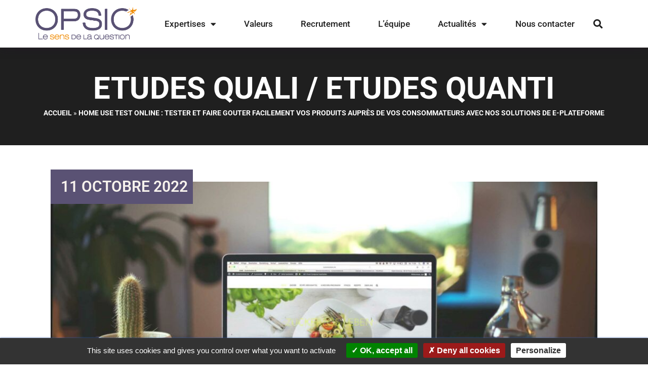

--- FILE ---
content_type: text/html; charset=UTF-8
request_url: https://opsio.com/home-use-test/
body_size: 27406
content:
<!DOCTYPE html>
<html lang="fr-FR">

<head>
	
	<meta charset="UTF-8">
	<meta name="viewport" content="width=device-width, initial-scale=1, minimum-scale=1">
	<link rel="profile" href="https://gmpg.org/xfn/11">
			<link rel="pingback" href="https://opsio.com/xmlrpc.php">
		<meta name='robots' content='index, follow, max-image-preview:large, max-snippet:-1, max-video-preview:-1' />

	<!-- This site is optimized with the Yoast SEO plugin v25.3 - https://yoast.com/wordpress/plugins/seo/ -->
	<title>Home Use Test</title>
	<meta name="description" content="Home Use Test : ou comment tester vos produits auprès de vos cibles consommateurs facilement avec nos solutions de plateforme online" />
	<link rel="canonical" href="https://opsio.com/home-use-test/" />
	<meta property="og:locale" content="fr_FR" />
	<meta property="og:type" content="article" />
	<meta property="og:title" content="Home Use Test" />
	<meta property="og:description" content="Home Use Test : ou comment tester vos produits auprès de vos cibles consommateurs facilement avec nos solutions de plateforme online" />
	<meta property="og:url" content="https://opsio.com/home-use-test/" />
	<meta property="og:site_name" content="Opsio" />
	<meta property="article:publisher" content="https://www.facebook.com/institutopsio" />
	<meta property="article:published_time" content="2022-10-11T12:15:21+00:00" />
	<meta property="article:modified_time" content="2022-10-14T09:17:16+00:00" />
	<meta property="og:image" content="https://opsio.com/wp-content/uploads/2022/10/HUT-homepage.jpg" />
	<meta property="og:image:width" content="2500" />
	<meta property="og:image:height" content="1508" />
	<meta property="og:image:type" content="image/jpeg" />
	<meta name="author" content="Opsio" />
	<meta name="twitter:card" content="summary_large_image" />
	<meta name="twitter:label1" content="Écrit par" />
	<meta name="twitter:data1" content="Opsio" />
	<meta name="twitter:label2" content="Durée de lecture estimée" />
	<meta name="twitter:data2" content="4 minutes" />
	<script type="application/ld+json" class="yoast-schema-graph">{"@context":"https://schema.org","@graph":[{"@type":"Article","@id":"https://opsio.com/home-use-test/#article","isPartOf":{"@id":"https://opsio.com/home-use-test/"},"author":{"name":"Opsio","@id":"https://opsio.com/#/schema/person/0d3f10d42c114417b7b844b6820914c8"},"headline":"Home Use Test online : tester et faire gouter facilement vos produits auprès de vos consommateurs avec nos solutions de e-plateforme","datePublished":"2022-10-11T12:15:21+00:00","dateModified":"2022-10-14T09:17:16+00:00","mainEntityOfPage":{"@id":"https://opsio.com/home-use-test/"},"wordCount":519,"commentCount":0,"publisher":{"@id":"https://opsio.com/#organization"},"image":{"@id":"https://opsio.com/home-use-test/#primaryimage"},"thumbnailUrl":"https://opsio.com/wp-content/uploads/2022/10/HUT-homepage.jpg","keywords":["consommateur","parcours d'achat"],"articleSection":["Etudes quali","Etudes quanti"],"inLanguage":"fr-FR","potentialAction":[{"@type":"CommentAction","name":"Comment","target":["https://opsio.com/home-use-test/#respond"]}]},{"@type":"WebPage","@id":"https://opsio.com/home-use-test/","url":"https://opsio.com/home-use-test/","name":"Home Use Test","isPartOf":{"@id":"https://opsio.com/#website"},"primaryImageOfPage":{"@id":"https://opsio.com/home-use-test/#primaryimage"},"image":{"@id":"https://opsio.com/home-use-test/#primaryimage"},"thumbnailUrl":"https://opsio.com/wp-content/uploads/2022/10/HUT-homepage.jpg","datePublished":"2022-10-11T12:15:21+00:00","dateModified":"2022-10-14T09:17:16+00:00","description":"Home Use Test : ou comment tester vos produits auprès de vos cibles consommateurs facilement avec nos solutions de plateforme online","breadcrumb":{"@id":"https://opsio.com/home-use-test/#breadcrumb"},"inLanguage":"fr-FR","potentialAction":[{"@type":"ReadAction","target":["https://opsio.com/home-use-test/"]}]},{"@type":"ImageObject","inLanguage":"fr-FR","@id":"https://opsio.com/home-use-test/#primaryimage","url":"https://opsio.com/wp-content/uploads/2022/10/HUT-homepage.jpg","contentUrl":"https://opsio.com/wp-content/uploads/2022/10/HUT-homepage.jpg","width":2500,"height":1508,"caption":"Home Use Test"},{"@type":"BreadcrumbList","@id":"https://opsio.com/home-use-test/#breadcrumb","itemListElement":[{"@type":"ListItem","position":1,"name":"Accueil","item":"https://opsio.com/"},{"@type":"ListItem","position":2,"name":"Home Use Test online : tester et faire gouter facilement vos produits auprès de vos consommateurs avec nos solutions de e-plateforme"}]},{"@type":"WebSite","@id":"https://opsio.com/#website","url":"https://opsio.com/","name":"Opsio","description":"Le sens de la question","publisher":{"@id":"https://opsio.com/#organization"},"potentialAction":[{"@type":"SearchAction","target":{"@type":"EntryPoint","urlTemplate":"https://opsio.com/?s={search_term_string}"},"query-input":{"@type":"PropertyValueSpecification","valueRequired":true,"valueName":"search_term_string"}}],"inLanguage":"fr-FR"},{"@type":"Organization","@id":"https://opsio.com/#organization","name":"Opsio","url":"https://opsio.com/","logo":{"@type":"ImageObject","inLanguage":"fr-FR","@id":"https://opsio.com/#/schema/logo/image/","url":"https://opsio.com/wp-content/uploads/2022/04/cropped-OPSIO-FLATICON.png","contentUrl":"https://opsio.com/wp-content/uploads/2022/04/cropped-OPSIO-FLATICON.png","width":512,"height":512,"caption":"Opsio"},"image":{"@id":"https://opsio.com/#/schema/logo/image/"},"sameAs":["https://www.facebook.com/institutopsio","https://www.linkedin.com/company/opsio-etudes/"]},{"@type":"Person","@id":"https://opsio.com/#/schema/person/0d3f10d42c114417b7b844b6820914c8","name":"Opsio","image":{"@type":"ImageObject","inLanguage":"fr-FR","@id":"https://opsio.com/#/schema/person/image/","url":"https://secure.gravatar.com/avatar/4c3cde26e2612dbeb50f27efd2609a2b04aabcabd1f09b583cc2454f47d3f0c2?s=96&d=mm&r=g","contentUrl":"https://secure.gravatar.com/avatar/4c3cde26e2612dbeb50f27efd2609a2b04aabcabd1f09b583cc2454f47d3f0c2?s=96&d=mm&r=g","caption":"Opsio"},"url":"https://opsio.com/author/opsio_co_0604/"}]}</script>
	<!-- / Yoast SEO plugin. -->


<link rel='dns-prefetch' href='//www.googletagmanager.com' />
<link rel="alternate" type="application/rss+xml" title="Opsio &raquo; Flux" href="https://opsio.com/feed/" />
<link rel="alternate" type="application/rss+xml" title="Opsio &raquo; Flux des commentaires" href="https://opsio.com/comments/feed/" />
<link rel="alternate" type="application/rss+xml" title="Opsio &raquo; Home Use Test online : tester et faire gouter facilement vos produits auprès de vos consommateurs avec nos solutions de e-plateforme Flux des commentaires" href="https://opsio.com/home-use-test/feed/" />
<link rel="alternate" title="oEmbed (JSON)" type="application/json+oembed" href="https://opsio.com/wp-json/oembed/1.0/embed?url=https%3A%2F%2Fopsio.com%2Fhome-use-test%2F" />
<link rel="alternate" title="oEmbed (XML)" type="text/xml+oembed" href="https://opsio.com/wp-json/oembed/1.0/embed?url=https%3A%2F%2Fopsio.com%2Fhome-use-test%2F&#038;format=xml" />
<style id='wp-img-auto-sizes-contain-inline-css'>
img:is([sizes=auto i],[sizes^="auto," i]){contain-intrinsic-size:3000px 1500px}
/*# sourceURL=wp-img-auto-sizes-contain-inline-css */
</style>
<style id='wp-emoji-styles-inline-css'>

	img.wp-smiley, img.emoji {
		display: inline !important;
		border: none !important;
		box-shadow: none !important;
		height: 1em !important;
		width: 1em !important;
		margin: 0 0.07em !important;
		vertical-align: -0.1em !important;
		background: none !important;
		padding: 0 !important;
	}
/*# sourceURL=wp-emoji-styles-inline-css */
</style>
<link rel='stylesheet' id='wp-block-library-css' href='https://opsio.com/wp-includes/css/dist/block-library/style.min.css?ver=6.9' media='all' />
<style id='wp-block-gallery-inline-css'>
.blocks-gallery-grid:not(.has-nested-images),.wp-block-gallery:not(.has-nested-images){display:flex;flex-wrap:wrap;list-style-type:none;margin:0;padding:0}.blocks-gallery-grid:not(.has-nested-images) .blocks-gallery-image,.blocks-gallery-grid:not(.has-nested-images) .blocks-gallery-item,.wp-block-gallery:not(.has-nested-images) .blocks-gallery-image,.wp-block-gallery:not(.has-nested-images) .blocks-gallery-item{display:flex;flex-direction:column;flex-grow:1;justify-content:center;margin:0 1em 1em 0;position:relative;width:calc(50% - 1em)}.blocks-gallery-grid:not(.has-nested-images) .blocks-gallery-image:nth-of-type(2n),.blocks-gallery-grid:not(.has-nested-images) .blocks-gallery-item:nth-of-type(2n),.wp-block-gallery:not(.has-nested-images) .blocks-gallery-image:nth-of-type(2n),.wp-block-gallery:not(.has-nested-images) .blocks-gallery-item:nth-of-type(2n){margin-right:0}.blocks-gallery-grid:not(.has-nested-images) .blocks-gallery-image figure,.blocks-gallery-grid:not(.has-nested-images) .blocks-gallery-item figure,.wp-block-gallery:not(.has-nested-images) .blocks-gallery-image figure,.wp-block-gallery:not(.has-nested-images) .blocks-gallery-item figure{align-items:flex-end;display:flex;height:100%;justify-content:flex-start;margin:0}.blocks-gallery-grid:not(.has-nested-images) .blocks-gallery-image img,.blocks-gallery-grid:not(.has-nested-images) .blocks-gallery-item img,.wp-block-gallery:not(.has-nested-images) .blocks-gallery-image img,.wp-block-gallery:not(.has-nested-images) .blocks-gallery-item img{display:block;height:auto;max-width:100%;width:auto}.blocks-gallery-grid:not(.has-nested-images) .blocks-gallery-image figcaption,.blocks-gallery-grid:not(.has-nested-images) .blocks-gallery-item figcaption,.wp-block-gallery:not(.has-nested-images) .blocks-gallery-image figcaption,.wp-block-gallery:not(.has-nested-images) .blocks-gallery-item figcaption{background:linear-gradient(0deg,#000000b3,#0000004d 70%,#0000);bottom:0;box-sizing:border-box;color:#fff;font-size:.8em;margin:0;max-height:100%;overflow:auto;padding:3em .77em .7em;position:absolute;text-align:center;width:100%;z-index:2}.blocks-gallery-grid:not(.has-nested-images) .blocks-gallery-image figcaption img,.blocks-gallery-grid:not(.has-nested-images) .blocks-gallery-item figcaption img,.wp-block-gallery:not(.has-nested-images) .blocks-gallery-image figcaption img,.wp-block-gallery:not(.has-nested-images) .blocks-gallery-item figcaption img{display:inline}.blocks-gallery-grid:not(.has-nested-images) figcaption,.wp-block-gallery:not(.has-nested-images) figcaption{flex-grow:1}.blocks-gallery-grid:not(.has-nested-images).is-cropped .blocks-gallery-image a,.blocks-gallery-grid:not(.has-nested-images).is-cropped .blocks-gallery-image img,.blocks-gallery-grid:not(.has-nested-images).is-cropped .blocks-gallery-item a,.blocks-gallery-grid:not(.has-nested-images).is-cropped .blocks-gallery-item img,.wp-block-gallery:not(.has-nested-images).is-cropped .blocks-gallery-image a,.wp-block-gallery:not(.has-nested-images).is-cropped .blocks-gallery-image img,.wp-block-gallery:not(.has-nested-images).is-cropped .blocks-gallery-item a,.wp-block-gallery:not(.has-nested-images).is-cropped .blocks-gallery-item img{flex:1;height:100%;object-fit:cover;width:100%}.blocks-gallery-grid:not(.has-nested-images).columns-1 .blocks-gallery-image,.blocks-gallery-grid:not(.has-nested-images).columns-1 .blocks-gallery-item,.wp-block-gallery:not(.has-nested-images).columns-1 .blocks-gallery-image,.wp-block-gallery:not(.has-nested-images).columns-1 .blocks-gallery-item{margin-right:0;width:100%}@media (min-width:600px){.blocks-gallery-grid:not(.has-nested-images).columns-3 .blocks-gallery-image,.blocks-gallery-grid:not(.has-nested-images).columns-3 .blocks-gallery-item,.wp-block-gallery:not(.has-nested-images).columns-3 .blocks-gallery-image,.wp-block-gallery:not(.has-nested-images).columns-3 .blocks-gallery-item{margin-right:1em;width:calc(33.33333% - .66667em)}.blocks-gallery-grid:not(.has-nested-images).columns-4 .blocks-gallery-image,.blocks-gallery-grid:not(.has-nested-images).columns-4 .blocks-gallery-item,.wp-block-gallery:not(.has-nested-images).columns-4 .blocks-gallery-image,.wp-block-gallery:not(.has-nested-images).columns-4 .blocks-gallery-item{margin-right:1em;width:calc(25% - .75em)}.blocks-gallery-grid:not(.has-nested-images).columns-5 .blocks-gallery-image,.blocks-gallery-grid:not(.has-nested-images).columns-5 .blocks-gallery-item,.wp-block-gallery:not(.has-nested-images).columns-5 .blocks-gallery-image,.wp-block-gallery:not(.has-nested-images).columns-5 .blocks-gallery-item{margin-right:1em;width:calc(20% - .8em)}.blocks-gallery-grid:not(.has-nested-images).columns-6 .blocks-gallery-image,.blocks-gallery-grid:not(.has-nested-images).columns-6 .blocks-gallery-item,.wp-block-gallery:not(.has-nested-images).columns-6 .blocks-gallery-image,.wp-block-gallery:not(.has-nested-images).columns-6 .blocks-gallery-item{margin-right:1em;width:calc(16.66667% - .83333em)}.blocks-gallery-grid:not(.has-nested-images).columns-7 .blocks-gallery-image,.blocks-gallery-grid:not(.has-nested-images).columns-7 .blocks-gallery-item,.wp-block-gallery:not(.has-nested-images).columns-7 .blocks-gallery-image,.wp-block-gallery:not(.has-nested-images).columns-7 .blocks-gallery-item{margin-right:1em;width:calc(14.28571% - .85714em)}.blocks-gallery-grid:not(.has-nested-images).columns-8 .blocks-gallery-image,.blocks-gallery-grid:not(.has-nested-images).columns-8 .blocks-gallery-item,.wp-block-gallery:not(.has-nested-images).columns-8 .blocks-gallery-image,.wp-block-gallery:not(.has-nested-images).columns-8 .blocks-gallery-item{margin-right:1em;width:calc(12.5% - .875em)}.blocks-gallery-grid:not(.has-nested-images).columns-1 .blocks-gallery-image:nth-of-type(1n),.blocks-gallery-grid:not(.has-nested-images).columns-1 .blocks-gallery-item:nth-of-type(1n),.blocks-gallery-grid:not(.has-nested-images).columns-2 .blocks-gallery-image:nth-of-type(2n),.blocks-gallery-grid:not(.has-nested-images).columns-2 .blocks-gallery-item:nth-of-type(2n),.blocks-gallery-grid:not(.has-nested-images).columns-3 .blocks-gallery-image:nth-of-type(3n),.blocks-gallery-grid:not(.has-nested-images).columns-3 .blocks-gallery-item:nth-of-type(3n),.blocks-gallery-grid:not(.has-nested-images).columns-4 .blocks-gallery-image:nth-of-type(4n),.blocks-gallery-grid:not(.has-nested-images).columns-4 .blocks-gallery-item:nth-of-type(4n),.blocks-gallery-grid:not(.has-nested-images).columns-5 .blocks-gallery-image:nth-of-type(5n),.blocks-gallery-grid:not(.has-nested-images).columns-5 .blocks-gallery-item:nth-of-type(5n),.blocks-gallery-grid:not(.has-nested-images).columns-6 .blocks-gallery-image:nth-of-type(6n),.blocks-gallery-grid:not(.has-nested-images).columns-6 .blocks-gallery-item:nth-of-type(6n),.blocks-gallery-grid:not(.has-nested-images).columns-7 .blocks-gallery-image:nth-of-type(7n),.blocks-gallery-grid:not(.has-nested-images).columns-7 .blocks-gallery-item:nth-of-type(7n),.blocks-gallery-grid:not(.has-nested-images).columns-8 .blocks-gallery-image:nth-of-type(8n),.blocks-gallery-grid:not(.has-nested-images).columns-8 .blocks-gallery-item:nth-of-type(8n),.wp-block-gallery:not(.has-nested-images).columns-1 .blocks-gallery-image:nth-of-type(1n),.wp-block-gallery:not(.has-nested-images).columns-1 .blocks-gallery-item:nth-of-type(1n),.wp-block-gallery:not(.has-nested-images).columns-2 .blocks-gallery-image:nth-of-type(2n),.wp-block-gallery:not(.has-nested-images).columns-2 .blocks-gallery-item:nth-of-type(2n),.wp-block-gallery:not(.has-nested-images).columns-3 .blocks-gallery-image:nth-of-type(3n),.wp-block-gallery:not(.has-nested-images).columns-3 .blocks-gallery-item:nth-of-type(3n),.wp-block-gallery:not(.has-nested-images).columns-4 .blocks-gallery-image:nth-of-type(4n),.wp-block-gallery:not(.has-nested-images).columns-4 .blocks-gallery-item:nth-of-type(4n),.wp-block-gallery:not(.has-nested-images).columns-5 .blocks-gallery-image:nth-of-type(5n),.wp-block-gallery:not(.has-nested-images).columns-5 .blocks-gallery-item:nth-of-type(5n),.wp-block-gallery:not(.has-nested-images).columns-6 .blocks-gallery-image:nth-of-type(6n),.wp-block-gallery:not(.has-nested-images).columns-6 .blocks-gallery-item:nth-of-type(6n),.wp-block-gallery:not(.has-nested-images).columns-7 .blocks-gallery-image:nth-of-type(7n),.wp-block-gallery:not(.has-nested-images).columns-7 .blocks-gallery-item:nth-of-type(7n),.wp-block-gallery:not(.has-nested-images).columns-8 .blocks-gallery-image:nth-of-type(8n),.wp-block-gallery:not(.has-nested-images).columns-8 .blocks-gallery-item:nth-of-type(8n){margin-right:0}}.blocks-gallery-grid:not(.has-nested-images) .blocks-gallery-image:last-child,.blocks-gallery-grid:not(.has-nested-images) .blocks-gallery-item:last-child,.wp-block-gallery:not(.has-nested-images) .blocks-gallery-image:last-child,.wp-block-gallery:not(.has-nested-images) .blocks-gallery-item:last-child{margin-right:0}.blocks-gallery-grid:not(.has-nested-images).alignleft,.blocks-gallery-grid:not(.has-nested-images).alignright,.wp-block-gallery:not(.has-nested-images).alignleft,.wp-block-gallery:not(.has-nested-images).alignright{max-width:420px;width:100%}.blocks-gallery-grid:not(.has-nested-images).aligncenter .blocks-gallery-item figure,.wp-block-gallery:not(.has-nested-images).aligncenter .blocks-gallery-item figure{justify-content:center}.wp-block-gallery:not(.is-cropped) .blocks-gallery-item{align-self:flex-start}figure.wp-block-gallery.has-nested-images{align-items:normal}.wp-block-gallery.has-nested-images figure.wp-block-image:not(#individual-image){margin:0;width:calc(50% - var(--wp--style--unstable-gallery-gap, 16px)/2)}.wp-block-gallery.has-nested-images figure.wp-block-image{box-sizing:border-box;display:flex;flex-direction:column;flex-grow:1;justify-content:center;max-width:100%;position:relative}.wp-block-gallery.has-nested-images figure.wp-block-image>a,.wp-block-gallery.has-nested-images figure.wp-block-image>div{flex-direction:column;flex-grow:1;margin:0}.wp-block-gallery.has-nested-images figure.wp-block-image img{display:block;height:auto;max-width:100%!important;width:auto}.wp-block-gallery.has-nested-images figure.wp-block-image figcaption,.wp-block-gallery.has-nested-images figure.wp-block-image:has(figcaption):before{bottom:0;left:0;max-height:100%;position:absolute;right:0}.wp-block-gallery.has-nested-images figure.wp-block-image:has(figcaption):before{backdrop-filter:blur(3px);content:"";height:100%;-webkit-mask-image:linear-gradient(0deg,#000 20%,#0000);mask-image:linear-gradient(0deg,#000 20%,#0000);max-height:40%;pointer-events:none}.wp-block-gallery.has-nested-images figure.wp-block-image figcaption{box-sizing:border-box;color:#fff;font-size:13px;margin:0;overflow:auto;padding:1em;text-align:center;text-shadow:0 0 1.5px #000}.wp-block-gallery.has-nested-images figure.wp-block-image figcaption::-webkit-scrollbar{height:12px;width:12px}.wp-block-gallery.has-nested-images figure.wp-block-image figcaption::-webkit-scrollbar-track{background-color:initial}.wp-block-gallery.has-nested-images figure.wp-block-image figcaption::-webkit-scrollbar-thumb{background-clip:padding-box;background-color:initial;border:3px solid #0000;border-radius:8px}.wp-block-gallery.has-nested-images figure.wp-block-image figcaption:focus-within::-webkit-scrollbar-thumb,.wp-block-gallery.has-nested-images figure.wp-block-image figcaption:focus::-webkit-scrollbar-thumb,.wp-block-gallery.has-nested-images figure.wp-block-image figcaption:hover::-webkit-scrollbar-thumb{background-color:#fffc}.wp-block-gallery.has-nested-images figure.wp-block-image figcaption{scrollbar-color:#0000 #0000;scrollbar-gutter:stable both-edges;scrollbar-width:thin}.wp-block-gallery.has-nested-images figure.wp-block-image figcaption:focus,.wp-block-gallery.has-nested-images figure.wp-block-image figcaption:focus-within,.wp-block-gallery.has-nested-images figure.wp-block-image figcaption:hover{scrollbar-color:#fffc #0000}.wp-block-gallery.has-nested-images figure.wp-block-image figcaption{will-change:transform}@media (hover:none){.wp-block-gallery.has-nested-images figure.wp-block-image figcaption{scrollbar-color:#fffc #0000}}.wp-block-gallery.has-nested-images figure.wp-block-image figcaption{background:linear-gradient(0deg,#0006,#0000)}.wp-block-gallery.has-nested-images figure.wp-block-image figcaption img{display:inline}.wp-block-gallery.has-nested-images figure.wp-block-image figcaption a{color:inherit}.wp-block-gallery.has-nested-images figure.wp-block-image.has-custom-border img{box-sizing:border-box}.wp-block-gallery.has-nested-images figure.wp-block-image.has-custom-border>a,.wp-block-gallery.has-nested-images figure.wp-block-image.has-custom-border>div,.wp-block-gallery.has-nested-images figure.wp-block-image.is-style-rounded>a,.wp-block-gallery.has-nested-images figure.wp-block-image.is-style-rounded>div{flex:1 1 auto}.wp-block-gallery.has-nested-images figure.wp-block-image.has-custom-border figcaption,.wp-block-gallery.has-nested-images figure.wp-block-image.is-style-rounded figcaption{background:none;color:inherit;flex:initial;margin:0;padding:10px 10px 9px;position:relative;text-shadow:none}.wp-block-gallery.has-nested-images figure.wp-block-image.has-custom-border:before,.wp-block-gallery.has-nested-images figure.wp-block-image.is-style-rounded:before{content:none}.wp-block-gallery.has-nested-images figcaption{flex-basis:100%;flex-grow:1;text-align:center}.wp-block-gallery.has-nested-images:not(.is-cropped) figure.wp-block-image:not(#individual-image){margin-bottom:auto;margin-top:0}.wp-block-gallery.has-nested-images.is-cropped figure.wp-block-image:not(#individual-image){align-self:inherit}.wp-block-gallery.has-nested-images.is-cropped figure.wp-block-image:not(#individual-image)>a,.wp-block-gallery.has-nested-images.is-cropped figure.wp-block-image:not(#individual-image)>div:not(.components-drop-zone){display:flex}.wp-block-gallery.has-nested-images.is-cropped figure.wp-block-image:not(#individual-image) a,.wp-block-gallery.has-nested-images.is-cropped figure.wp-block-image:not(#individual-image) img{flex:1 0 0%;height:100%;object-fit:cover;width:100%}.wp-block-gallery.has-nested-images.columns-1 figure.wp-block-image:not(#individual-image){width:100%}@media (min-width:600px){.wp-block-gallery.has-nested-images.columns-3 figure.wp-block-image:not(#individual-image){width:calc(33.33333% - var(--wp--style--unstable-gallery-gap, 16px)*.66667)}.wp-block-gallery.has-nested-images.columns-4 figure.wp-block-image:not(#individual-image){width:calc(25% - var(--wp--style--unstable-gallery-gap, 16px)*.75)}.wp-block-gallery.has-nested-images.columns-5 figure.wp-block-image:not(#individual-image){width:calc(20% - var(--wp--style--unstable-gallery-gap, 16px)*.8)}.wp-block-gallery.has-nested-images.columns-6 figure.wp-block-image:not(#individual-image){width:calc(16.66667% - var(--wp--style--unstable-gallery-gap, 16px)*.83333)}.wp-block-gallery.has-nested-images.columns-7 figure.wp-block-image:not(#individual-image){width:calc(14.28571% - var(--wp--style--unstable-gallery-gap, 16px)*.85714)}.wp-block-gallery.has-nested-images.columns-8 figure.wp-block-image:not(#individual-image){width:calc(12.5% - var(--wp--style--unstable-gallery-gap, 16px)*.875)}.wp-block-gallery.has-nested-images.columns-default figure.wp-block-image:not(#individual-image){width:calc(33.33% - var(--wp--style--unstable-gallery-gap, 16px)*.66667)}.wp-block-gallery.has-nested-images.columns-default figure.wp-block-image:not(#individual-image):first-child:nth-last-child(2),.wp-block-gallery.has-nested-images.columns-default figure.wp-block-image:not(#individual-image):first-child:nth-last-child(2)~figure.wp-block-image:not(#individual-image){width:calc(50% - var(--wp--style--unstable-gallery-gap, 16px)*.5)}.wp-block-gallery.has-nested-images.columns-default figure.wp-block-image:not(#individual-image):first-child:last-child{width:100%}}.wp-block-gallery.has-nested-images.alignleft,.wp-block-gallery.has-nested-images.alignright{max-width:420px;width:100%}.wp-block-gallery.has-nested-images.aligncenter{justify-content:center}
/*# sourceURL=https://opsio.com/wp-includes/blocks/gallery/style.min.css */
</style>
<style id='wp-block-heading-inline-css'>
h1:where(.wp-block-heading).has-background,h2:where(.wp-block-heading).has-background,h3:where(.wp-block-heading).has-background,h4:where(.wp-block-heading).has-background,h5:where(.wp-block-heading).has-background,h6:where(.wp-block-heading).has-background{padding:1.25em 2.375em}h1.has-text-align-left[style*=writing-mode]:where([style*=vertical-lr]),h1.has-text-align-right[style*=writing-mode]:where([style*=vertical-rl]),h2.has-text-align-left[style*=writing-mode]:where([style*=vertical-lr]),h2.has-text-align-right[style*=writing-mode]:where([style*=vertical-rl]),h3.has-text-align-left[style*=writing-mode]:where([style*=vertical-lr]),h3.has-text-align-right[style*=writing-mode]:where([style*=vertical-rl]),h4.has-text-align-left[style*=writing-mode]:where([style*=vertical-lr]),h4.has-text-align-right[style*=writing-mode]:where([style*=vertical-rl]),h5.has-text-align-left[style*=writing-mode]:where([style*=vertical-lr]),h5.has-text-align-right[style*=writing-mode]:where([style*=vertical-rl]),h6.has-text-align-left[style*=writing-mode]:where([style*=vertical-lr]),h6.has-text-align-right[style*=writing-mode]:where([style*=vertical-rl]){rotate:180deg}
/*# sourceURL=https://opsio.com/wp-includes/blocks/heading/style.min.css */
</style>
<style id='wp-block-image-inline-css'>
.wp-block-image>a,.wp-block-image>figure>a{display:inline-block}.wp-block-image img{box-sizing:border-box;height:auto;max-width:100%;vertical-align:bottom}@media not (prefers-reduced-motion){.wp-block-image img.hide{visibility:hidden}.wp-block-image img.show{animation:show-content-image .4s}}.wp-block-image[style*=border-radius] img,.wp-block-image[style*=border-radius]>a{border-radius:inherit}.wp-block-image.has-custom-border img{box-sizing:border-box}.wp-block-image.aligncenter{text-align:center}.wp-block-image.alignfull>a,.wp-block-image.alignwide>a{width:100%}.wp-block-image.alignfull img,.wp-block-image.alignwide img{height:auto;width:100%}.wp-block-image .aligncenter,.wp-block-image .alignleft,.wp-block-image .alignright,.wp-block-image.aligncenter,.wp-block-image.alignleft,.wp-block-image.alignright{display:table}.wp-block-image .aligncenter>figcaption,.wp-block-image .alignleft>figcaption,.wp-block-image .alignright>figcaption,.wp-block-image.aligncenter>figcaption,.wp-block-image.alignleft>figcaption,.wp-block-image.alignright>figcaption{caption-side:bottom;display:table-caption}.wp-block-image .alignleft{float:left;margin:.5em 1em .5em 0}.wp-block-image .alignright{float:right;margin:.5em 0 .5em 1em}.wp-block-image .aligncenter{margin-left:auto;margin-right:auto}.wp-block-image :where(figcaption){margin-bottom:1em;margin-top:.5em}.wp-block-image.is-style-circle-mask img{border-radius:9999px}@supports ((-webkit-mask-image:none) or (mask-image:none)) or (-webkit-mask-image:none){.wp-block-image.is-style-circle-mask img{border-radius:0;-webkit-mask-image:url('data:image/svg+xml;utf8,<svg viewBox="0 0 100 100" xmlns="http://www.w3.org/2000/svg"><circle cx="50" cy="50" r="50"/></svg>');mask-image:url('data:image/svg+xml;utf8,<svg viewBox="0 0 100 100" xmlns="http://www.w3.org/2000/svg"><circle cx="50" cy="50" r="50"/></svg>');mask-mode:alpha;-webkit-mask-position:center;mask-position:center;-webkit-mask-repeat:no-repeat;mask-repeat:no-repeat;-webkit-mask-size:contain;mask-size:contain}}:root :where(.wp-block-image.is-style-rounded img,.wp-block-image .is-style-rounded img){border-radius:9999px}.wp-block-image figure{margin:0}.wp-lightbox-container{display:flex;flex-direction:column;position:relative}.wp-lightbox-container img{cursor:zoom-in}.wp-lightbox-container img:hover+button{opacity:1}.wp-lightbox-container button{align-items:center;backdrop-filter:blur(16px) saturate(180%);background-color:#5a5a5a40;border:none;border-radius:4px;cursor:zoom-in;display:flex;height:20px;justify-content:center;opacity:0;padding:0;position:absolute;right:16px;text-align:center;top:16px;width:20px;z-index:100}@media not (prefers-reduced-motion){.wp-lightbox-container button{transition:opacity .2s ease}}.wp-lightbox-container button:focus-visible{outline:3px auto #5a5a5a40;outline:3px auto -webkit-focus-ring-color;outline-offset:3px}.wp-lightbox-container button:hover{cursor:pointer;opacity:1}.wp-lightbox-container button:focus{opacity:1}.wp-lightbox-container button:focus,.wp-lightbox-container button:hover,.wp-lightbox-container button:not(:hover):not(:active):not(.has-background){background-color:#5a5a5a40;border:none}.wp-lightbox-overlay{box-sizing:border-box;cursor:zoom-out;height:100vh;left:0;overflow:hidden;position:fixed;top:0;visibility:hidden;width:100%;z-index:100000}.wp-lightbox-overlay .close-button{align-items:center;cursor:pointer;display:flex;justify-content:center;min-height:40px;min-width:40px;padding:0;position:absolute;right:calc(env(safe-area-inset-right) + 16px);top:calc(env(safe-area-inset-top) + 16px);z-index:5000000}.wp-lightbox-overlay .close-button:focus,.wp-lightbox-overlay .close-button:hover,.wp-lightbox-overlay .close-button:not(:hover):not(:active):not(.has-background){background:none;border:none}.wp-lightbox-overlay .lightbox-image-container{height:var(--wp--lightbox-container-height);left:50%;overflow:hidden;position:absolute;top:50%;transform:translate(-50%,-50%);transform-origin:top left;width:var(--wp--lightbox-container-width);z-index:9999999999}.wp-lightbox-overlay .wp-block-image{align-items:center;box-sizing:border-box;display:flex;height:100%;justify-content:center;margin:0;position:relative;transform-origin:0 0;width:100%;z-index:3000000}.wp-lightbox-overlay .wp-block-image img{height:var(--wp--lightbox-image-height);min-height:var(--wp--lightbox-image-height);min-width:var(--wp--lightbox-image-width);width:var(--wp--lightbox-image-width)}.wp-lightbox-overlay .wp-block-image figcaption{display:none}.wp-lightbox-overlay button{background:none;border:none}.wp-lightbox-overlay .scrim{background-color:#fff;height:100%;opacity:.9;position:absolute;width:100%;z-index:2000000}.wp-lightbox-overlay.active{visibility:visible}@media not (prefers-reduced-motion){.wp-lightbox-overlay.active{animation:turn-on-visibility .25s both}.wp-lightbox-overlay.active img{animation:turn-on-visibility .35s both}.wp-lightbox-overlay.show-closing-animation:not(.active){animation:turn-off-visibility .35s both}.wp-lightbox-overlay.show-closing-animation:not(.active) img{animation:turn-off-visibility .25s both}.wp-lightbox-overlay.zoom.active{animation:none;opacity:1;visibility:visible}.wp-lightbox-overlay.zoom.active .lightbox-image-container{animation:lightbox-zoom-in .4s}.wp-lightbox-overlay.zoom.active .lightbox-image-container img{animation:none}.wp-lightbox-overlay.zoom.active .scrim{animation:turn-on-visibility .4s forwards}.wp-lightbox-overlay.zoom.show-closing-animation:not(.active){animation:none}.wp-lightbox-overlay.zoom.show-closing-animation:not(.active) .lightbox-image-container{animation:lightbox-zoom-out .4s}.wp-lightbox-overlay.zoom.show-closing-animation:not(.active) .lightbox-image-container img{animation:none}.wp-lightbox-overlay.zoom.show-closing-animation:not(.active) .scrim{animation:turn-off-visibility .4s forwards}}@keyframes show-content-image{0%{visibility:hidden}99%{visibility:hidden}to{visibility:visible}}@keyframes turn-on-visibility{0%{opacity:0}to{opacity:1}}@keyframes turn-off-visibility{0%{opacity:1;visibility:visible}99%{opacity:0;visibility:visible}to{opacity:0;visibility:hidden}}@keyframes lightbox-zoom-in{0%{transform:translate(calc((-100vw + var(--wp--lightbox-scrollbar-width))/2 + var(--wp--lightbox-initial-left-position)),calc(-50vh + var(--wp--lightbox-initial-top-position))) scale(var(--wp--lightbox-scale))}to{transform:translate(-50%,-50%) scale(1)}}@keyframes lightbox-zoom-out{0%{transform:translate(-50%,-50%) scale(1);visibility:visible}99%{visibility:visible}to{transform:translate(calc((-100vw + var(--wp--lightbox-scrollbar-width))/2 + var(--wp--lightbox-initial-left-position)),calc(-50vh + var(--wp--lightbox-initial-top-position))) scale(var(--wp--lightbox-scale));visibility:hidden}}
/*# sourceURL=https://opsio.com/wp-includes/blocks/image/style.min.css */
</style>
<style id='wp-block-list-inline-css'>
ol,ul{box-sizing:border-box}:root :where(.wp-block-list.has-background){padding:1.25em 2.375em}
/*# sourceURL=https://opsio.com/wp-includes/blocks/list/style.min.css */
</style>
<style id='wp-block-columns-inline-css'>
.wp-block-columns{box-sizing:border-box;display:flex;flex-wrap:wrap!important}@media (min-width:782px){.wp-block-columns{flex-wrap:nowrap!important}}.wp-block-columns{align-items:normal!important}.wp-block-columns.are-vertically-aligned-top{align-items:flex-start}.wp-block-columns.are-vertically-aligned-center{align-items:center}.wp-block-columns.are-vertically-aligned-bottom{align-items:flex-end}@media (max-width:781px){.wp-block-columns:not(.is-not-stacked-on-mobile)>.wp-block-column{flex-basis:100%!important}}@media (min-width:782px){.wp-block-columns:not(.is-not-stacked-on-mobile)>.wp-block-column{flex-basis:0;flex-grow:1}.wp-block-columns:not(.is-not-stacked-on-mobile)>.wp-block-column[style*=flex-basis]{flex-grow:0}}.wp-block-columns.is-not-stacked-on-mobile{flex-wrap:nowrap!important}.wp-block-columns.is-not-stacked-on-mobile>.wp-block-column{flex-basis:0;flex-grow:1}.wp-block-columns.is-not-stacked-on-mobile>.wp-block-column[style*=flex-basis]{flex-grow:0}:where(.wp-block-columns){margin-bottom:1.75em}:where(.wp-block-columns.has-background){padding:1.25em 2.375em}.wp-block-column{flex-grow:1;min-width:0;overflow-wrap:break-word;word-break:break-word}.wp-block-column.is-vertically-aligned-top{align-self:flex-start}.wp-block-column.is-vertically-aligned-center{align-self:center}.wp-block-column.is-vertically-aligned-bottom{align-self:flex-end}.wp-block-column.is-vertically-aligned-stretch{align-self:stretch}.wp-block-column.is-vertically-aligned-bottom,.wp-block-column.is-vertically-aligned-center,.wp-block-column.is-vertically-aligned-top{width:100%}
/*# sourceURL=https://opsio.com/wp-includes/blocks/columns/style.min.css */
</style>
<style id='wp-block-paragraph-inline-css'>
.is-small-text{font-size:.875em}.is-regular-text{font-size:1em}.is-large-text{font-size:2.25em}.is-larger-text{font-size:3em}.has-drop-cap:not(:focus):first-letter{float:left;font-size:8.4em;font-style:normal;font-weight:100;line-height:.68;margin:.05em .1em 0 0;text-transform:uppercase}body.rtl .has-drop-cap:not(:focus):first-letter{float:none;margin-left:.1em}p.has-drop-cap.has-background{overflow:hidden}:root :where(p.has-background){padding:1.25em 2.375em}:where(p.has-text-color:not(.has-link-color)) a{color:inherit}p.has-text-align-left[style*="writing-mode:vertical-lr"],p.has-text-align-right[style*="writing-mode:vertical-rl"]{rotate:180deg}
/*# sourceURL=https://opsio.com/wp-includes/blocks/paragraph/style.min.css */
</style>
<style id='wp-block-table-inline-css'>
.wp-block-table{overflow-x:auto}.wp-block-table table{border-collapse:collapse;width:100%}.wp-block-table thead{border-bottom:3px solid}.wp-block-table tfoot{border-top:3px solid}.wp-block-table td,.wp-block-table th{border:1px solid;padding:.5em}.wp-block-table .has-fixed-layout{table-layout:fixed;width:100%}.wp-block-table .has-fixed-layout td,.wp-block-table .has-fixed-layout th{word-break:break-word}.wp-block-table.aligncenter,.wp-block-table.alignleft,.wp-block-table.alignright{display:table;width:auto}.wp-block-table.aligncenter td,.wp-block-table.aligncenter th,.wp-block-table.alignleft td,.wp-block-table.alignleft th,.wp-block-table.alignright td,.wp-block-table.alignright th{word-break:break-word}.wp-block-table .has-subtle-light-gray-background-color{background-color:#f3f4f5}.wp-block-table .has-subtle-pale-green-background-color{background-color:#e9fbe5}.wp-block-table .has-subtle-pale-blue-background-color{background-color:#e7f5fe}.wp-block-table .has-subtle-pale-pink-background-color{background-color:#fcf0ef}.wp-block-table.is-style-stripes{background-color:initial;border-collapse:inherit;border-spacing:0}.wp-block-table.is-style-stripes tbody tr:nth-child(odd){background-color:#f0f0f0}.wp-block-table.is-style-stripes.has-subtle-light-gray-background-color tbody tr:nth-child(odd){background-color:#f3f4f5}.wp-block-table.is-style-stripes.has-subtle-pale-green-background-color tbody tr:nth-child(odd){background-color:#e9fbe5}.wp-block-table.is-style-stripes.has-subtle-pale-blue-background-color tbody tr:nth-child(odd){background-color:#e7f5fe}.wp-block-table.is-style-stripes.has-subtle-pale-pink-background-color tbody tr:nth-child(odd){background-color:#fcf0ef}.wp-block-table.is-style-stripes td,.wp-block-table.is-style-stripes th{border-color:#0000}.wp-block-table.is-style-stripes{border-bottom:1px solid #f0f0f0}.wp-block-table .has-border-color td,.wp-block-table .has-border-color th,.wp-block-table .has-border-color tr,.wp-block-table .has-border-color>*{border-color:inherit}.wp-block-table table[style*=border-top-color] tr:first-child,.wp-block-table table[style*=border-top-color] tr:first-child td,.wp-block-table table[style*=border-top-color] tr:first-child th,.wp-block-table table[style*=border-top-color]>*,.wp-block-table table[style*=border-top-color]>* td,.wp-block-table table[style*=border-top-color]>* th{border-top-color:inherit}.wp-block-table table[style*=border-top-color] tr:not(:first-child){border-top-color:initial}.wp-block-table table[style*=border-right-color] td:last-child,.wp-block-table table[style*=border-right-color] th,.wp-block-table table[style*=border-right-color] tr,.wp-block-table table[style*=border-right-color]>*{border-right-color:inherit}.wp-block-table table[style*=border-bottom-color] tr:last-child,.wp-block-table table[style*=border-bottom-color] tr:last-child td,.wp-block-table table[style*=border-bottom-color] tr:last-child th,.wp-block-table table[style*=border-bottom-color]>*,.wp-block-table table[style*=border-bottom-color]>* td,.wp-block-table table[style*=border-bottom-color]>* th{border-bottom-color:inherit}.wp-block-table table[style*=border-bottom-color] tr:not(:last-child){border-bottom-color:initial}.wp-block-table table[style*=border-left-color] td:first-child,.wp-block-table table[style*=border-left-color] th,.wp-block-table table[style*=border-left-color] tr,.wp-block-table table[style*=border-left-color]>*{border-left-color:inherit}.wp-block-table table[style*=border-style] td,.wp-block-table table[style*=border-style] th,.wp-block-table table[style*=border-style] tr,.wp-block-table table[style*=border-style]>*{border-style:inherit}.wp-block-table table[style*=border-width] td,.wp-block-table table[style*=border-width] th,.wp-block-table table[style*=border-width] tr,.wp-block-table table[style*=border-width]>*{border-style:inherit;border-width:inherit}
/*# sourceURL=https://opsio.com/wp-includes/blocks/table/style.min.css */
</style>
<style id='global-styles-inline-css'>
:root{--wp--preset--aspect-ratio--square: 1;--wp--preset--aspect-ratio--4-3: 4/3;--wp--preset--aspect-ratio--3-4: 3/4;--wp--preset--aspect-ratio--3-2: 3/2;--wp--preset--aspect-ratio--2-3: 2/3;--wp--preset--aspect-ratio--16-9: 16/9;--wp--preset--aspect-ratio--9-16: 9/16;--wp--preset--color--black: #000000;--wp--preset--color--cyan-bluish-gray: #abb8c3;--wp--preset--color--white: #ffffff;--wp--preset--color--pale-pink: #f78da7;--wp--preset--color--vivid-red: #cf2e2e;--wp--preset--color--luminous-vivid-orange: #ff6900;--wp--preset--color--luminous-vivid-amber: #fcb900;--wp--preset--color--light-green-cyan: #7bdcb5;--wp--preset--color--vivid-green-cyan: #00d084;--wp--preset--color--pale-cyan-blue: #8ed1fc;--wp--preset--color--vivid-cyan-blue: #0693e3;--wp--preset--color--vivid-purple: #9b51e0;--wp--preset--color--neve-link-color: var(--nv-primary-accent);--wp--preset--color--neve-link-hover-color: var(--nv-secondary-accent);--wp--preset--color--nv-site-bg: var(--nv-site-bg);--wp--preset--color--nv-light-bg: var(--nv-light-bg);--wp--preset--color--nv-dark-bg: var(--nv-dark-bg);--wp--preset--color--neve-text-color: var(--nv-text-color);--wp--preset--color--nv-text-dark-bg: var(--nv-text-dark-bg);--wp--preset--color--nv-c-1: var(--nv-c-1);--wp--preset--color--nv-c-2: var(--nv-c-2);--wp--preset--gradient--vivid-cyan-blue-to-vivid-purple: linear-gradient(135deg,rgb(6,147,227) 0%,rgb(155,81,224) 100%);--wp--preset--gradient--light-green-cyan-to-vivid-green-cyan: linear-gradient(135deg,rgb(122,220,180) 0%,rgb(0,208,130) 100%);--wp--preset--gradient--luminous-vivid-amber-to-luminous-vivid-orange: linear-gradient(135deg,rgb(252,185,0) 0%,rgb(255,105,0) 100%);--wp--preset--gradient--luminous-vivid-orange-to-vivid-red: linear-gradient(135deg,rgb(255,105,0) 0%,rgb(207,46,46) 100%);--wp--preset--gradient--very-light-gray-to-cyan-bluish-gray: linear-gradient(135deg,rgb(238,238,238) 0%,rgb(169,184,195) 100%);--wp--preset--gradient--cool-to-warm-spectrum: linear-gradient(135deg,rgb(74,234,220) 0%,rgb(151,120,209) 20%,rgb(207,42,186) 40%,rgb(238,44,130) 60%,rgb(251,105,98) 80%,rgb(254,248,76) 100%);--wp--preset--gradient--blush-light-purple: linear-gradient(135deg,rgb(255,206,236) 0%,rgb(152,150,240) 100%);--wp--preset--gradient--blush-bordeaux: linear-gradient(135deg,rgb(254,205,165) 0%,rgb(254,45,45) 50%,rgb(107,0,62) 100%);--wp--preset--gradient--luminous-dusk: linear-gradient(135deg,rgb(255,203,112) 0%,rgb(199,81,192) 50%,rgb(65,88,208) 100%);--wp--preset--gradient--pale-ocean: linear-gradient(135deg,rgb(255,245,203) 0%,rgb(182,227,212) 50%,rgb(51,167,181) 100%);--wp--preset--gradient--electric-grass: linear-gradient(135deg,rgb(202,248,128) 0%,rgb(113,206,126) 100%);--wp--preset--gradient--midnight: linear-gradient(135deg,rgb(2,3,129) 0%,rgb(40,116,252) 100%);--wp--preset--font-size--small: 13px;--wp--preset--font-size--medium: 20px;--wp--preset--font-size--large: 36px;--wp--preset--font-size--x-large: 42px;--wp--preset--spacing--20: 0.44rem;--wp--preset--spacing--30: 0.67rem;--wp--preset--spacing--40: 1rem;--wp--preset--spacing--50: 1.5rem;--wp--preset--spacing--60: 2.25rem;--wp--preset--spacing--70: 3.38rem;--wp--preset--spacing--80: 5.06rem;--wp--preset--shadow--natural: 6px 6px 9px rgba(0, 0, 0, 0.2);--wp--preset--shadow--deep: 12px 12px 50px rgba(0, 0, 0, 0.4);--wp--preset--shadow--sharp: 6px 6px 0px rgba(0, 0, 0, 0.2);--wp--preset--shadow--outlined: 6px 6px 0px -3px rgb(255, 255, 255), 6px 6px rgb(0, 0, 0);--wp--preset--shadow--crisp: 6px 6px 0px rgb(0, 0, 0);}:where(.is-layout-flex){gap: 0.5em;}:where(.is-layout-grid){gap: 0.5em;}body .is-layout-flex{display: flex;}.is-layout-flex{flex-wrap: wrap;align-items: center;}.is-layout-flex > :is(*, div){margin: 0;}body .is-layout-grid{display: grid;}.is-layout-grid > :is(*, div){margin: 0;}:where(.wp-block-columns.is-layout-flex){gap: 2em;}:where(.wp-block-columns.is-layout-grid){gap: 2em;}:where(.wp-block-post-template.is-layout-flex){gap: 1.25em;}:where(.wp-block-post-template.is-layout-grid){gap: 1.25em;}.has-black-color{color: var(--wp--preset--color--black) !important;}.has-cyan-bluish-gray-color{color: var(--wp--preset--color--cyan-bluish-gray) !important;}.has-white-color{color: var(--wp--preset--color--white) !important;}.has-pale-pink-color{color: var(--wp--preset--color--pale-pink) !important;}.has-vivid-red-color{color: var(--wp--preset--color--vivid-red) !important;}.has-luminous-vivid-orange-color{color: var(--wp--preset--color--luminous-vivid-orange) !important;}.has-luminous-vivid-amber-color{color: var(--wp--preset--color--luminous-vivid-amber) !important;}.has-light-green-cyan-color{color: var(--wp--preset--color--light-green-cyan) !important;}.has-vivid-green-cyan-color{color: var(--wp--preset--color--vivid-green-cyan) !important;}.has-pale-cyan-blue-color{color: var(--wp--preset--color--pale-cyan-blue) !important;}.has-vivid-cyan-blue-color{color: var(--wp--preset--color--vivid-cyan-blue) !important;}.has-vivid-purple-color{color: var(--wp--preset--color--vivid-purple) !important;}.has-neve-link-color-color{color: var(--wp--preset--color--neve-link-color) !important;}.has-neve-link-hover-color-color{color: var(--wp--preset--color--neve-link-hover-color) !important;}.has-nv-site-bg-color{color: var(--wp--preset--color--nv-site-bg) !important;}.has-nv-light-bg-color{color: var(--wp--preset--color--nv-light-bg) !important;}.has-nv-dark-bg-color{color: var(--wp--preset--color--nv-dark-bg) !important;}.has-neve-text-color-color{color: var(--wp--preset--color--neve-text-color) !important;}.has-nv-text-dark-bg-color{color: var(--wp--preset--color--nv-text-dark-bg) !important;}.has-nv-c-1-color{color: var(--wp--preset--color--nv-c-1) !important;}.has-nv-c-2-color{color: var(--wp--preset--color--nv-c-2) !important;}.has-black-background-color{background-color: var(--wp--preset--color--black) !important;}.has-cyan-bluish-gray-background-color{background-color: var(--wp--preset--color--cyan-bluish-gray) !important;}.has-white-background-color{background-color: var(--wp--preset--color--white) !important;}.has-pale-pink-background-color{background-color: var(--wp--preset--color--pale-pink) !important;}.has-vivid-red-background-color{background-color: var(--wp--preset--color--vivid-red) !important;}.has-luminous-vivid-orange-background-color{background-color: var(--wp--preset--color--luminous-vivid-orange) !important;}.has-luminous-vivid-amber-background-color{background-color: var(--wp--preset--color--luminous-vivid-amber) !important;}.has-light-green-cyan-background-color{background-color: var(--wp--preset--color--light-green-cyan) !important;}.has-vivid-green-cyan-background-color{background-color: var(--wp--preset--color--vivid-green-cyan) !important;}.has-pale-cyan-blue-background-color{background-color: var(--wp--preset--color--pale-cyan-blue) !important;}.has-vivid-cyan-blue-background-color{background-color: var(--wp--preset--color--vivid-cyan-blue) !important;}.has-vivid-purple-background-color{background-color: var(--wp--preset--color--vivid-purple) !important;}.has-neve-link-color-background-color{background-color: var(--wp--preset--color--neve-link-color) !important;}.has-neve-link-hover-color-background-color{background-color: var(--wp--preset--color--neve-link-hover-color) !important;}.has-nv-site-bg-background-color{background-color: var(--wp--preset--color--nv-site-bg) !important;}.has-nv-light-bg-background-color{background-color: var(--wp--preset--color--nv-light-bg) !important;}.has-nv-dark-bg-background-color{background-color: var(--wp--preset--color--nv-dark-bg) !important;}.has-neve-text-color-background-color{background-color: var(--wp--preset--color--neve-text-color) !important;}.has-nv-text-dark-bg-background-color{background-color: var(--wp--preset--color--nv-text-dark-bg) !important;}.has-nv-c-1-background-color{background-color: var(--wp--preset--color--nv-c-1) !important;}.has-nv-c-2-background-color{background-color: var(--wp--preset--color--nv-c-2) !important;}.has-black-border-color{border-color: var(--wp--preset--color--black) !important;}.has-cyan-bluish-gray-border-color{border-color: var(--wp--preset--color--cyan-bluish-gray) !important;}.has-white-border-color{border-color: var(--wp--preset--color--white) !important;}.has-pale-pink-border-color{border-color: var(--wp--preset--color--pale-pink) !important;}.has-vivid-red-border-color{border-color: var(--wp--preset--color--vivid-red) !important;}.has-luminous-vivid-orange-border-color{border-color: var(--wp--preset--color--luminous-vivid-orange) !important;}.has-luminous-vivid-amber-border-color{border-color: var(--wp--preset--color--luminous-vivid-amber) !important;}.has-light-green-cyan-border-color{border-color: var(--wp--preset--color--light-green-cyan) !important;}.has-vivid-green-cyan-border-color{border-color: var(--wp--preset--color--vivid-green-cyan) !important;}.has-pale-cyan-blue-border-color{border-color: var(--wp--preset--color--pale-cyan-blue) !important;}.has-vivid-cyan-blue-border-color{border-color: var(--wp--preset--color--vivid-cyan-blue) !important;}.has-vivid-purple-border-color{border-color: var(--wp--preset--color--vivid-purple) !important;}.has-neve-link-color-border-color{border-color: var(--wp--preset--color--neve-link-color) !important;}.has-neve-link-hover-color-border-color{border-color: var(--wp--preset--color--neve-link-hover-color) !important;}.has-nv-site-bg-border-color{border-color: var(--wp--preset--color--nv-site-bg) !important;}.has-nv-light-bg-border-color{border-color: var(--wp--preset--color--nv-light-bg) !important;}.has-nv-dark-bg-border-color{border-color: var(--wp--preset--color--nv-dark-bg) !important;}.has-neve-text-color-border-color{border-color: var(--wp--preset--color--neve-text-color) !important;}.has-nv-text-dark-bg-border-color{border-color: var(--wp--preset--color--nv-text-dark-bg) !important;}.has-nv-c-1-border-color{border-color: var(--wp--preset--color--nv-c-1) !important;}.has-nv-c-2-border-color{border-color: var(--wp--preset--color--nv-c-2) !important;}.has-vivid-cyan-blue-to-vivid-purple-gradient-background{background: var(--wp--preset--gradient--vivid-cyan-blue-to-vivid-purple) !important;}.has-light-green-cyan-to-vivid-green-cyan-gradient-background{background: var(--wp--preset--gradient--light-green-cyan-to-vivid-green-cyan) !important;}.has-luminous-vivid-amber-to-luminous-vivid-orange-gradient-background{background: var(--wp--preset--gradient--luminous-vivid-amber-to-luminous-vivid-orange) !important;}.has-luminous-vivid-orange-to-vivid-red-gradient-background{background: var(--wp--preset--gradient--luminous-vivid-orange-to-vivid-red) !important;}.has-very-light-gray-to-cyan-bluish-gray-gradient-background{background: var(--wp--preset--gradient--very-light-gray-to-cyan-bluish-gray) !important;}.has-cool-to-warm-spectrum-gradient-background{background: var(--wp--preset--gradient--cool-to-warm-spectrum) !important;}.has-blush-light-purple-gradient-background{background: var(--wp--preset--gradient--blush-light-purple) !important;}.has-blush-bordeaux-gradient-background{background: var(--wp--preset--gradient--blush-bordeaux) !important;}.has-luminous-dusk-gradient-background{background: var(--wp--preset--gradient--luminous-dusk) !important;}.has-pale-ocean-gradient-background{background: var(--wp--preset--gradient--pale-ocean) !important;}.has-electric-grass-gradient-background{background: var(--wp--preset--gradient--electric-grass) !important;}.has-midnight-gradient-background{background: var(--wp--preset--gradient--midnight) !important;}.has-small-font-size{font-size: var(--wp--preset--font-size--small) !important;}.has-medium-font-size{font-size: var(--wp--preset--font-size--medium) !important;}.has-large-font-size{font-size: var(--wp--preset--font-size--large) !important;}.has-x-large-font-size{font-size: var(--wp--preset--font-size--x-large) !important;}
:where(.wp-block-columns.is-layout-flex){gap: 2em;}:where(.wp-block-columns.is-layout-grid){gap: 2em;}
/*# sourceURL=global-styles-inline-css */
</style>
<style id='core-block-supports-inline-css'>
.wp-block-gallery.wp-block-gallery-1{--wp--style--unstable-gallery-gap:var( --wp--style--gallery-gap-default, var( --gallery-block--gutter-size, var( --wp--style--block-gap, 0.5em ) ) );gap:var( --wp--style--gallery-gap-default, var( --gallery-block--gutter-size, var( --wp--style--block-gap, 0.5em ) ) );}.wp-container-core-columns-is-layout-9d6595d7{flex-wrap:nowrap;}.wp-block-gallery.wp-block-gallery-2{--wp--style--unstable-gallery-gap:var( --wp--style--gallery-gap-default, var( --gallery-block--gutter-size, var( --wp--style--block-gap, 0.5em ) ) );gap:var( --wp--style--gallery-gap-default, var( --gallery-block--gutter-size, var( --wp--style--block-gap, 0.5em ) ) );}.wp-block-gallery.wp-block-gallery-3{--wp--style--unstable-gallery-gap:var( --wp--style--gallery-gap-default, var( --gallery-block--gutter-size, var( --wp--style--block-gap, 0.5em ) ) );gap:var( --wp--style--gallery-gap-default, var( --gallery-block--gutter-size, var( --wp--style--block-gap, 0.5em ) ) );}
/*# sourceURL=core-block-supports-inline-css */
</style>

<style id='classic-theme-styles-inline-css'>
/*! This file is auto-generated */
.wp-block-button__link{color:#fff;background-color:#32373c;border-radius:9999px;box-shadow:none;text-decoration:none;padding:calc(.667em + 2px) calc(1.333em + 2px);font-size:1.125em}.wp-block-file__button{background:#32373c;color:#fff;text-decoration:none}
/*# sourceURL=/wp-includes/css/classic-themes.min.css */
</style>
<link rel='stylesheet' id='neve-style-css' href='https://opsio.com/wp-content/themes/neve/style-main-new.min.css?ver=4.1.2' media='all' />
<style id='neve-style-inline-css'>
.is-menu-sidebar .header-menu-sidebar { visibility: visible; }.is-menu-sidebar.menu_sidebar_slide_left .header-menu-sidebar { transform: translate3d(0, 0, 0); left: 0; }.is-menu-sidebar.menu_sidebar_slide_right .header-menu-sidebar { transform: translate3d(0, 0, 0); right: 0; }.is-menu-sidebar.menu_sidebar_pull_right .header-menu-sidebar, .is-menu-sidebar.menu_sidebar_pull_left .header-menu-sidebar { transform: translateX(0); }.is-menu-sidebar.menu_sidebar_dropdown .header-menu-sidebar { height: auto; }.is-menu-sidebar.menu_sidebar_dropdown .header-menu-sidebar-inner { max-height: 400px; padding: 20px 0; }.is-menu-sidebar.menu_sidebar_full_canvas .header-menu-sidebar { opacity: 1; }.header-menu-sidebar .menu-item-nav-search:not(.floating) { pointer-events: none; }.header-menu-sidebar .menu-item-nav-search .is-menu-sidebar { pointer-events: unset; }@media screen and (max-width: 960px) { .builder-item.cr .item--inner { --textalign: center; --justify: center; } }
.nv-meta-list li.meta:not(:last-child):after { content:"/" }.nv-meta-list .no-mobile{
			display:none;
		}.nv-meta-list li.last::after{
			content: ""!important;
		}@media (min-width: 769px) {
			.nv-meta-list .no-mobile {
				display: inline-block;
			}
			.nv-meta-list li.last:not(:last-child)::after {
		 		content: "/" !important;
			}
		}
 :root{ --container: 748px;--postwidth:100%; --primarybtnbg: var(--nv-primary-accent); --primarybtnhoverbg: var(--nv-primary-accent); --primarybtncolor: #fff; --secondarybtncolor: var(--nv-primary-accent); --primarybtnhovercolor: #fff; --secondarybtnhovercolor: var(--nv-primary-accent);--primarybtnborderradius:3px;--secondarybtnborderradius:3px;--secondarybtnborderwidth:3px;--btnpadding:13px 15px;--primarybtnpadding:13px 15px;--secondarybtnpadding:calc(13px - 3px) calc(15px - 3px); --bodyfontfamily: Arial,Helvetica,sans-serif; --bodyfontsize: 15px; --bodylineheight: 1.6; --bodyletterspacing: 0px; --bodyfontweight: 400; --h1fontsize: 36px; --h1fontweight: 700; --h1lineheight: 1.2; --h1letterspacing: 0px; --h1texttransform: none; --h2fontsize: 28px; --h2fontweight: 700; --h2lineheight: 1.3; --h2letterspacing: 0px; --h2texttransform: none; --h3fontsize: 24px; --h3fontweight: 700; --h3lineheight: 1.4; --h3letterspacing: 0px; --h3texttransform: none; --h4fontsize: 20px; --h4fontweight: 700; --h4lineheight: 1.6; --h4letterspacing: 0px; --h4texttransform: none; --h5fontsize: 16px; --h5fontweight: 700; --h5lineheight: 1.6; --h5letterspacing: 0px; --h5texttransform: none; --h6fontsize: 14px; --h6fontweight: 700; --h6lineheight: 1.6; --h6letterspacing: 0px; --h6texttransform: none;--formfieldborderwidth:2px;--formfieldborderradius:3px; --formfieldbgcolor: var(--nv-site-bg); --formfieldbordercolor: #dddddd; --formfieldcolor: var(--nv-text-color);--formfieldpadding:10px 12px; } .nv-post-thumbnail-wrap img{ aspect-ratio: 4/3; object-fit: cover; } .layout-grid .nv-post-thumbnail-wrap{ margin-right:-25px;margin-left:-25px; } .nv-index-posts{ --borderradius:8px;--padding:25px 25px 25px 25px;--cardboxshadow:0 0 2px 0 rgba(0,0,0,0.15); --cardbgcolor: var(--nv-site-bg); --cardcolor: var(--nv-text-color); } .single-post-container .alignfull > [class*="__inner-container"], .single-post-container .alignwide > [class*="__inner-container"]{ max-width:718px } .nv-meta-list{ --avatarsize: 20px; } .single .nv-meta-list{ --avatarsize: 20px; } .nv-post-cover{ --height: 250px;--padding:40px 15px;--justify: flex-start; --textalign: left; --valign: center; } .nv-post-cover .nv-title-meta-wrap, .nv-page-title-wrap, .entry-header{ --textalign: left; } .nv-is-boxed.nv-title-meta-wrap{ --padding:40px 15px; --bgcolor: var(--nv-dark-bg); } .nv-overlay{ --opacity: 50; --blendmode: normal; } .nv-is-boxed.nv-comments-wrap{ --padding:20px; } .nv-is-boxed.comment-respond{ --padding:20px; } .single:not(.single-product), .page{ --c-vspace:0 0 0 0;; } .global-styled{ --bgcolor: var(--nv-site-bg); } .header-top{ --rowbcolor: var(--nv-light-bg); --color: var(--nv-text-color); --bgcolor: var(--nv-site-bg); } .header-main{ --rowbcolor: var(--nv-light-bg); --color: var(--nv-text-color); --bgcolor: var(--nv-site-bg); } .header-bottom{ --rowbcolor: var(--nv-light-bg); --color: var(--nv-text-color); --bgcolor: var(--nv-site-bg); } .header-menu-sidebar-bg{ --justify: flex-start; --textalign: left;--flexg: 1;--wrapdropdownwidth: auto; --color: var(--nv-text-color); --bgcolor: var(--nv-site-bg); } .header-menu-sidebar{ width: 360px; } .builder-item--logo{ --maxwidth: 120px; --fs: 24px;--padding:10px 0;--margin:0; --textalign: left;--justify: flex-start; } .builder-item--nav-icon,.header-menu-sidebar .close-sidebar-panel .navbar-toggle{ --borderradius:0; } .builder-item--nav-icon{ --label-margin:0 5px 0 0;;--padding:10px 15px;--margin:0; } .builder-item--primary-menu{ --hovercolor: var(--nv-secondary-accent); --hovertextcolor: var(--nv-text-color); --activecolor: var(--nv-primary-accent); --spacing: 20px; --height: 25px;--padding:0;--margin:0; --fontsize: 1em; --lineheight: 1.6; --letterspacing: 0px; --fontweight: 500; --texttransform: none; --iconsize: 1em; } .hfg-is-group.has-primary-menu .inherit-ff{ --inheritedfw: 500; } .footer-top-inner .row{ grid-template-columns:1fr 1fr 1fr; --valign: flex-start; } .footer-top{ --rowbcolor: var(--nv-light-bg); --color: var(--nv-text-color); --bgcolor: var(--nv-site-bg); } .footer-main-inner .row{ grid-template-columns:1fr 1fr 1fr; --valign: flex-start; } .footer-main{ --rowbcolor: var(--nv-light-bg); --color: var(--nv-text-color); --bgcolor: var(--nv-site-bg); } .footer-bottom-inner .row{ grid-template-columns:1fr 1fr 1fr; --valign: flex-start; } .footer-bottom{ --rowbcolor: var(--nv-light-bg); --color: var(--nv-text-dark-bg); --bgcolor: var(--nv-dark-bg); } @media(min-width: 576px){ :root{ --container: 992px;--postwidth:50%;--btnpadding:13px 15px;--primarybtnpadding:13px 15px;--secondarybtnpadding:calc(13px - 3px) calc(15px - 3px); --bodyfontsize: 16px; --bodylineheight: 1.6; --bodyletterspacing: 0px; --h1fontsize: 38px; --h1lineheight: 1.2; --h1letterspacing: 0px; --h2fontsize: 30px; --h2lineheight: 1.2; --h2letterspacing: 0px; --h3fontsize: 26px; --h3lineheight: 1.4; --h3letterspacing: 0px; --h4fontsize: 22px; --h4lineheight: 1.5; --h4letterspacing: 0px; --h5fontsize: 18px; --h5lineheight: 1.6; --h5letterspacing: 0px; --h6fontsize: 14px; --h6lineheight: 1.6; --h6letterspacing: 0px; } .layout-grid .nv-post-thumbnail-wrap{ margin-right:-25px;margin-left:-25px; } .nv-index-posts{ --padding:25px 25px 25px 25px; } .single-post-container .alignfull > [class*="__inner-container"], .single-post-container .alignwide > [class*="__inner-container"]{ max-width:962px } .nv-meta-list{ --avatarsize: 20px; } .single .nv-meta-list{ --avatarsize: 20px; } .nv-post-cover{ --height: 320px;--padding:60px 30px;--justify: flex-start; --textalign: left; --valign: center; } .nv-post-cover .nv-title-meta-wrap, .nv-page-title-wrap, .entry-header{ --textalign: left; } .nv-is-boxed.nv-title-meta-wrap{ --padding:60px 30px; } .nv-is-boxed.nv-comments-wrap{ --padding:30px; } .nv-is-boxed.comment-respond{ --padding:30px; } .single:not(.single-product), .page{ --c-vspace:0 0 0 0;; } .header-menu-sidebar-bg{ --justify: flex-start; --textalign: left;--flexg: 1;--wrapdropdownwidth: auto; } .header-menu-sidebar{ width: 360px; } .builder-item--logo{ --maxwidth: 120px; --fs: 24px;--padding:10px 0;--margin:0; --textalign: left;--justify: flex-start; } .builder-item--nav-icon{ --label-margin:0 5px 0 0;;--padding:10px 15px;--margin:0; } .builder-item--primary-menu{ --spacing: 20px; --height: 25px;--padding:0;--margin:0; --fontsize: 1em; --lineheight: 1.6; --letterspacing: 0px; --iconsize: 1em; } }@media(min-width: 960px){ :root{ --container: 1170px;--postwidth:33.333333333333%;--btnpadding:13px 15px;--primarybtnpadding:13px 15px;--secondarybtnpadding:calc(13px - 3px) calc(15px - 3px); --bodyfontsize: 16px; --bodylineheight: 1.7; --bodyletterspacing: 0px; --h1fontsize: 40px; --h1lineheight: 1.1; --h1letterspacing: 0px; --h2fontsize: 32px; --h2lineheight: 1.2; --h2letterspacing: 0px; --h3fontsize: 28px; --h3lineheight: 1.4; --h3letterspacing: 0px; --h4fontsize: 24px; --h4lineheight: 1.5; --h4letterspacing: 0px; --h5fontsize: 20px; --h5lineheight: 1.6; --h5letterspacing: 0px; --h6fontsize: 16px; --h6lineheight: 1.6; --h6letterspacing: 0px; } .layout-grid .nv-post-thumbnail-wrap{ margin-right:-25px;margin-left:-25px; } .nv-index-posts{ --padding:25px 25px 25px 25px; } body:not(.single):not(.archive):not(.blog):not(.search):not(.error404) .neve-main > .container .col, body.post-type-archive-course .neve-main > .container .col, body.post-type-archive-llms_membership .neve-main > .container .col{ max-width: 100%; } body:not(.single):not(.archive):not(.blog):not(.search):not(.error404) .nv-sidebar-wrap, body.post-type-archive-course .nv-sidebar-wrap, body.post-type-archive-llms_membership .nv-sidebar-wrap{ max-width: 0%; } .neve-main > .archive-container .nv-index-posts.col{ max-width: 100%; } .neve-main > .archive-container .nv-sidebar-wrap{ max-width: 0%; } .neve-main > .single-post-container .nv-single-post-wrap.col{ max-width: 70%; } .single-post-container .alignfull > [class*="__inner-container"], .single-post-container .alignwide > [class*="__inner-container"]{ max-width:789px } .container-fluid.single-post-container .alignfull > [class*="__inner-container"], .container-fluid.single-post-container .alignwide > [class*="__inner-container"]{ max-width:calc(70% + 15px) } .neve-main > .single-post-container .nv-sidebar-wrap{ max-width: 30%; } .nv-meta-list{ --avatarsize: 20px; } .single .nv-meta-list{ --avatarsize: 20px; } .nv-post-cover{ --height: 400px;--padding:60px 40px;--justify: flex-start; --textalign: left; --valign: center; } .nv-post-cover .nv-title-meta-wrap, .nv-page-title-wrap, .entry-header{ --textalign: left; } .nv-is-boxed.nv-title-meta-wrap{ --padding:60px 40px; } .nv-is-boxed.nv-comments-wrap{ --padding:40px; } .nv-is-boxed.comment-respond{ --padding:40px; } .single:not(.single-product), .page{ --c-vspace:0 0 0 0;; } .header-menu-sidebar-bg{ --justify: flex-start; --textalign: left;--flexg: 1;--wrapdropdownwidth: auto; } .header-menu-sidebar{ width: 360px; } .builder-item--logo{ --maxwidth: 120px; --fs: 24px;--padding:10px 0;--margin:0; --textalign: left;--justify: flex-start; } .builder-item--nav-icon{ --label-margin:0 5px 0 0;;--padding:10px 15px;--margin:0; } .builder-item--primary-menu{ --spacing: 20px; --height: 25px;--padding:0;--margin:0; --fontsize: 1em; --lineheight: 1.6; --letterspacing: 0px; --iconsize: 1em; } }.nv-content-wrap .elementor a:not(.button):not(.wp-block-file__button){ text-decoration: none; }:root{--nv-primary-accent:#2f5aae;--nv-secondary-accent:#2f5aae;--nv-site-bg:#ffffff;--nv-light-bg:#f4f5f7;--nv-dark-bg:#121212;--nv-text-color:#272626;--nv-text-dark-bg:#ffffff;--nv-c-1:#9463ae;--nv-c-2:#be574b;--nv-fallback-ff:Arial, Helvetica, sans-serif;}
:root{--e-global-color-nvprimaryaccent:#2f5aae;--e-global-color-nvsecondaryaccent:#2f5aae;--e-global-color-nvsitebg:#ffffff;--e-global-color-nvlightbg:#f4f5f7;--e-global-color-nvdarkbg:#121212;--e-global-color-nvtextcolor:#272626;--e-global-color-nvtextdarkbg:#ffffff;--e-global-color-nvc1:#9463ae;--e-global-color-nvc2:#be574b;}
/*# sourceURL=neve-style-inline-css */
</style>
<link rel='stylesheet' id='chld_thm_cfg_child-css' href='https://opsio.com/wp-content/themes/neve-child/style.css?ver=3.1.5.1644332451' media='all' />
<link rel='stylesheet' id='elementor-frontend-css' href='https://opsio.com/wp-content/plugins/elementor/assets/css/frontend.min.css?ver=3.29.2' media='all' />
<link rel='stylesheet' id='widget-image-css' href='https://opsio.com/wp-content/plugins/elementor/assets/css/widget-image.min.css?ver=3.29.2' media='all' />
<link rel='stylesheet' id='widget-nav-menu-css' href='https://opsio.com/wp-content/plugins/elementor-pro/assets/css/widget-nav-menu.min.css?ver=3.29.2' media='all' />
<link rel='stylesheet' id='widget-search-form-css' href='https://opsio.com/wp-content/plugins/elementor-pro/assets/css/widget-search-form.min.css?ver=3.29.2' media='all' />
<link rel='stylesheet' id='elementor-icons-shared-0-css' href='https://opsio.com/wp-content/plugins/elementor/assets/lib/font-awesome/css/fontawesome.min.css?ver=5.15.3' media='all' />
<link rel='stylesheet' id='elementor-icons-fa-solid-css' href='https://opsio.com/wp-content/plugins/elementor/assets/lib/font-awesome/css/solid.min.css?ver=5.15.3' media='all' />
<link rel='stylesheet' id='widget-social-icons-css' href='https://opsio.com/wp-content/plugins/elementor/assets/css/widget-social-icons.min.css?ver=3.29.2' media='all' />
<link rel='stylesheet' id='e-apple-webkit-css' href='https://opsio.com/wp-content/plugins/elementor/assets/css/conditionals/apple-webkit.min.css?ver=3.29.2' media='all' />
<link rel='stylesheet' id='widget-heading-css' href='https://opsio.com/wp-content/plugins/elementor/assets/css/widget-heading.min.css?ver=3.29.2' media='all' />
<link rel='stylesheet' id='widget-icon-list-css' href='https://opsio.com/wp-content/plugins/elementor/assets/css/widget-icon-list.min.css?ver=3.29.2' media='all' />
<link rel='stylesheet' id='widget-posts-css' href='https://opsio.com/wp-content/plugins/elementor-pro/assets/css/widget-posts.min.css?ver=3.29.2' media='all' />
<link rel='stylesheet' id='widget-breadcrumbs-css' href='https://opsio.com/wp-content/plugins/elementor-pro/assets/css/widget-breadcrumbs.min.css?ver=3.29.2' media='all' />
<link rel='stylesheet' id='widget-post-info-css' href='https://opsio.com/wp-content/plugins/elementor-pro/assets/css/widget-post-info.min.css?ver=3.29.2' media='all' />
<link rel='stylesheet' id='elementor-icons-fa-regular-css' href='https://opsio.com/wp-content/plugins/elementor/assets/lib/font-awesome/css/regular.min.css?ver=5.15.3' media='all' />
<link rel='stylesheet' id='widget-divider-css' href='https://opsio.com/wp-content/plugins/elementor/assets/css/widget-divider.min.css?ver=3.29.2' media='all' />
<link rel='stylesheet' id='widget-share-buttons-css' href='https://opsio.com/wp-content/plugins/elementor-pro/assets/css/widget-share-buttons.min.css?ver=3.29.2' media='all' />
<link rel='stylesheet' id='elementor-icons-fa-brands-css' href='https://opsio.com/wp-content/plugins/elementor/assets/lib/font-awesome/css/brands.min.css?ver=5.15.3' media='all' />
<link rel='stylesheet' id='elementor-icons-css' href='https://opsio.com/wp-content/plugins/elementor/assets/lib/eicons/css/elementor-icons.min.css?ver=5.40.0' media='all' />
<link rel='stylesheet' id='elementor-post-6-css' href='https://opsio.com/wp-content/uploads/elementor/css/post-6.css?ver=1750107657' media='all' />
<link rel='stylesheet' id='elementor-post-761-css' href='https://opsio.com/wp-content/uploads/elementor/css/post-761.css?ver=1750107657' media='all' />
<link rel='stylesheet' id='elementor-post-786-css' href='https://opsio.com/wp-content/uploads/elementor/css/post-786.css?ver=1752311960' media='all' />
<link rel='stylesheet' id='elementor-post-3191-css' href='https://opsio.com/wp-content/uploads/elementor/css/post-3191.css?ver=1750109666' media='all' />
<link rel='stylesheet' id='eael-general-css' href='https://opsio.com/wp-content/plugins/essential-addons-for-elementor-lite/assets/front-end/css/view/general.min.css?ver=6.1.18' media='all' />
<link rel='stylesheet' id='elementor-gf-local-roboto-css' href='https://opsio.com/wp-content/uploads/elementor/google-fonts/css/roboto.css?ver=1750107663' media='all' />
<link rel='stylesheet' id='elementor-gf-local-robotoslab-css' href='https://opsio.com/wp-content/uploads/elementor/google-fonts/css/robotoslab.css?ver=1750107665' media='all' />
<script src="https://opsio.com/wp-includes/js/jquery/jquery.min.js?ver=3.7.1" id="jquery-core-js"></script>
<script src="https://opsio.com/wp-includes/js/jquery/jquery-migrate.min.js?ver=3.4.1" id="jquery-migrate-js"></script>
<link rel="https://api.w.org/" href="https://opsio.com/wp-json/" /><link rel="alternate" title="JSON" type="application/json" href="https://opsio.com/wp-json/wp/v2/posts/4744" /><link rel="EditURI" type="application/rsd+xml" title="RSD" href="https://opsio.com/xmlrpc.php?rsd" />
<meta name="generator" content="WordPress 6.9" />
<link rel='shortlink' href='https://opsio.com/?p=4744' />
<meta name="generator" content="Site Kit by Google 1.154.0" /><meta name="generator" content="Elementor 3.29.2; features: additional_custom_breakpoints, e_local_google_fonts; settings: css_print_method-external, google_font-enabled, font_display-auto">
<script type="text/javascript" src="/tarteaucitron/tarteaucitron.js"></script>

        <script type="text/javascript">
        tarteaucitron.init({
    	  "privacyUrl": "", /* Privacy policy url */

    	  "hashtag": "#tarteaucitron", /* Open the panel with this hashtag */
    	  "cookieName": "tarteaucitron", /* Cookie name */
    
    	  "orientation": "bottom", /* Banner position (top - bottom) */
       
          "groupServices": true, /* Group services by category */
                           
    	  "showAlertSmall": false, /* Show the small banner on bottom right */
    	  "cookieslist": false, /* Show the cookie list */
                           
          "closePopup": false, /* Show a close X on the banner */

          "showIcon": false, /* Show cookie icon to manage cookies */
          //"iconSrc": "", /* Optionnal: URL or base64 encoded image */
          "iconPosition": "BottomLeft", /* BottomRight, BottomLeft, TopRight and TopLeft */

    	  "adblocker": false, /* Show a Warning if an adblocker is detected */
                           
          "DenyAllCta" : true, /* Show the deny all button */
          "AcceptAllCta" : true, /* Show the accept all button when highPrivacy on */
          "highPrivacy": true, /* HIGHLY RECOMMANDED Disable auto consent */
                           
    	  "handleBrowserDNTRequest": false, /* If Do Not Track == 1, disallow all */

    	  "removeCredit": false, /* Remove credit link */
    	  "moreInfoLink": true, /* Show more info link */

          "useExternalCss": false, /* If false, the tarteaucitron.css file will be loaded */
          "useExternalJs": false, /* If false, the tarteaucitron.js file will be loaded */

    	  //"cookieDomain": ".my-multisite-domaine.fr", /* Shared cookie for multisite */
                          
          "readmoreLink": "", /* Change the default readmore link */

          "mandatory": true, /* Show a message about mandatory cookies */
        });
        </script>
        <script type="text/javascript">
        tarteaucitron.user.googletagmanagerId = 'GTM-MTQQ7BP';
        (tarteaucitron.job = tarteaucitron.job || []).push('googletagmanager');
        </script>

			<style>
				.e-con.e-parent:nth-of-type(n+4):not(.e-lazyloaded):not(.e-no-lazyload),
				.e-con.e-parent:nth-of-type(n+4):not(.e-lazyloaded):not(.e-no-lazyload) * {
					background-image: none !important;
				}
				@media screen and (max-height: 1024px) {
					.e-con.e-parent:nth-of-type(n+3):not(.e-lazyloaded):not(.e-no-lazyload),
					.e-con.e-parent:nth-of-type(n+3):not(.e-lazyloaded):not(.e-no-lazyload) * {
						background-image: none !important;
					}
				}
				@media screen and (max-height: 640px) {
					.e-con.e-parent:nth-of-type(n+2):not(.e-lazyloaded):not(.e-no-lazyload),
					.e-con.e-parent:nth-of-type(n+2):not(.e-lazyloaded):not(.e-no-lazyload) * {
						background-image: none !important;
					}
				}
			</style>
			<meta name="google-site-verification" content="qj6BJNdui7TTmoK3hypjntNGzAHRdcll7PwOI6ICEDM" /><link rel="icon" href="https://opsio.com/wp-content/uploads/2022/04/cropped-OPSIO-FLATICON-32x32.png" sizes="32x32" />
<link rel="icon" href="https://opsio.com/wp-content/uploads/2022/04/cropped-OPSIO-FLATICON-192x192.png" sizes="192x192" />
<link rel="apple-touch-icon" href="https://opsio.com/wp-content/uploads/2022/04/cropped-OPSIO-FLATICON-180x180.png" />
<meta name="msapplication-TileImage" content="https://opsio.com/wp-content/uploads/2022/04/cropped-OPSIO-FLATICON-270x270.png" />

	<link rel='stylesheet' id='eael-scroll-to-top-css' href='https://opsio.com/wp-content/plugins/essential-addons-for-elementor-lite/assets/front-end/css/view/scroll-to-top.min.css?ver=6.1.18' media='all' />
<style id='eael-scroll-to-top-inline-css'>

            .eael-ext-scroll-to-top-wrap .eael-ext-scroll-to-top-button {
                bottom: 15px;
                right: 15px;
                width: 50px;
                height: 50px;
                z-index: 9999;
                opacity: 1;
                background-color: var( --e-global-color-primary );
                border-radius: 50px;
            }

            .eael-ext-scroll-to-top-wrap .eael-ext-scroll-to-top-button i {
                color: #ffffff;
                font-size: 16px;
            }

            .eael-ext-scroll-to-top-wrap .eael-ext-scroll-to-top-button svg {
                fill: #ffffff;
                width: 16px;
                height: 16px;
            } 
        
/*# sourceURL=eael-scroll-to-top-inline-css */
</style>
<link rel='stylesheet' id='elementor-post-3364-css' href='https://opsio.com/wp-content/uploads/elementor/css/post-3364.css?ver=1750107665' media='all' />
<link rel='stylesheet' id='widget-spacer-css' href='https://opsio.com/wp-content/plugins/elementor/assets/css/widget-spacer.min.css?ver=3.29.2' media='all' />
<link rel='stylesheet' id='e-popup-css' href='https://opsio.com/wp-content/plugins/elementor-pro/assets/css/conditionals/popup.min.css?ver=3.29.2' media='all' />
</head>

<body data-rsssl=1  class="wp-singular post-template-default single single-post postid-4744 single-format-standard wp-theme-neve wp-child-theme-neve-child  nv-blog-grid nv-sidebar-full-width menu_sidebar_slide_left elementor-default elementor-template-full-width elementor-kit-6 elementor-page-3191" id="neve_body"  >
<div class="wrapper">
	
	<header class="header"  >
		<a class="neve-skip-link show-on-focus" href="#content" >
			Aller au contenu		</a>
				<div data-elementor-type="header" data-elementor-id="761" class="elementor elementor-761 elementor-location-header" data-elementor-post-type="elementor_library">
					<section class="elementor-section elementor-top-section elementor-element elementor-element-c689269 elementor-section-content-middle elementor-section-boxed elementor-section-height-default elementor-section-height-default" data-id="c689269" data-element_type="section" data-settings="{&quot;background_background&quot;:&quot;classic&quot;}">
						<div class="elementor-container elementor-column-gap-no">
					<div class="elementor-column elementor-col-33 elementor-top-column elementor-element elementor-element-6ca98d0" data-id="6ca98d0" data-element_type="column">
			<div class="elementor-widget-wrap elementor-element-populated">
						<div class="elementor-element elementor-element-a255820 elementor-widget-tablet__width-initial elementor-hidden-desktop elementor-view-default elementor-widget elementor-widget-icon" data-id="a255820" data-element_type="widget" data-widget_type="icon.default">
				<div class="elementor-widget-container">
							<div class="elementor-icon-wrapper">
			<a class="elementor-icon" href="#elementor-action%3Aaction%3Dpopup%3Aopen%26settings%3DeyJpZCI6IjMzNjQiLCJ0b2dnbGUiOmZhbHNlfQ%3D%3D" ouvrirmenu="">
			<i aria-hidden="true" class="fas fa-bars"></i>			</a>
		</div>
						</div>
				</div>
				<div class="elementor-element elementor-element-4e29531 elementor-widget-tablet__width-initial elementor-widget elementor-widget-image" data-id="4e29531" data-element_type="widget" data-widget_type="image.default">
				<div class="elementor-widget-container">
																<a href="https://opsio.com">
							<img loading="lazy" width="5028" height="1590" src="https://opsio.com/wp-content/uploads/2022/02/OPSIO-LOGO-TAUPE-TRANSPARENT.png" class="attachment-full size-full wp-image-765" alt="" srcset="https://opsio.com/wp-content/uploads/2022/02/OPSIO-LOGO-TAUPE-TRANSPARENT.png 5028w, https://opsio.com/wp-content/uploads/2022/02/OPSIO-LOGO-TAUPE-TRANSPARENT-300x95.png 300w, https://opsio.com/wp-content/uploads/2022/02/OPSIO-LOGO-TAUPE-TRANSPARENT-1024x324.png 1024w, https://opsio.com/wp-content/uploads/2022/02/OPSIO-LOGO-TAUPE-TRANSPARENT-768x243.png 768w, https://opsio.com/wp-content/uploads/2022/02/OPSIO-LOGO-TAUPE-TRANSPARENT-1536x486.png 1536w, https://opsio.com/wp-content/uploads/2022/02/OPSIO-LOGO-TAUPE-TRANSPARENT-2048x648.png 2048w" sizes="(max-width: 5028px) 100vw, 5028px" />								</a>
															</div>
				</div>
					</div>
		</div>
				<div class="elementor-column elementor-col-33 elementor-top-column elementor-element elementor-element-9954de5 elementor-hidden-tablet elementor-hidden-mobile" data-id="9954de5" data-element_type="column">
			<div class="elementor-widget-wrap elementor-element-populated">
						<div class="elementor-element elementor-element-0ab60c8 elementor-nav-menu__align-justify elementor-nav-menu--dropdown-tablet elementor-nav-menu__text-align-aside elementor-nav-menu--toggle elementor-nav-menu--burger elementor-widget elementor-widget-nav-menu" data-id="0ab60c8" data-element_type="widget" data-settings="{&quot;layout&quot;:&quot;horizontal&quot;,&quot;submenu_icon&quot;:{&quot;value&quot;:&quot;&lt;i class=\&quot;fas fa-caret-down\&quot;&gt;&lt;\/i&gt;&quot;,&quot;library&quot;:&quot;fa-solid&quot;},&quot;toggle&quot;:&quot;burger&quot;}" data-widget_type="nav-menu.default">
				<div class="elementor-widget-container">
								<nav aria-label="Menu" class="elementor-nav-menu--main elementor-nav-menu__container elementor-nav-menu--layout-horizontal e--pointer-underline e--animation-fade">
				<ul id="menu-1-0ab60c8" class="elementor-nav-menu"><li class="menu-item menu-item-type-post_type menu-item-object-page menu-item-has-children menu-item-751"><a href="https://opsio.com/expertises-marketing-usages-et-attitudes-mix-produit/" class="elementor-item">Expertises</a>
<ul class="sub-menu elementor-nav-menu--dropdown">
	<li class="menu-item menu-item-type-post_type menu-item-object-page menu-item-753"><a href="https://opsio.com/expertises-marketing-usages-et-attitudes-mix-produit/innovation/" class="elementor-sub-item">Innovation</a></li>
	<li class="menu-item menu-item-type-post_type menu-item-object-page menu-item-754"><a href="https://opsio.com/expertises-marketing-usages-et-attitudes-mix-produit/etudes-marque/" class="elementor-sub-item">Études de marque</a></li>
	<li class="menu-item menu-item-type-post_type menu-item-object-page menu-item-756"><a href="https://opsio.com/expertises-marketing-usages-et-attitudes-mix-produit/mix-produit/" class="elementor-sub-item">Mix-produit</a></li>
	<li class="menu-item menu-item-type-post_type menu-item-object-page menu-item-757"><a href="https://opsio.com/expertises-marketing-usages-et-attitudes-mix-produit/consommateur/" class="elementor-sub-item">Consommateur</a></li>
	<li class="menu-item menu-item-type-post_type menu-item-object-page menu-item-758"><a href="https://opsio.com/expertises-marketing-usages-et-attitudes-mix-produit/retail/" class="elementor-sub-item">Retail</a></li>
	<li class="menu-item menu-item-type-post_type menu-item-object-page menu-item-760"><a href="https://opsio.com/expertises-marketing-usages-et-attitudes-mix-produit/etudes-qualitatives-quantitatives/" class="elementor-sub-item">Études qualitatives quantitatives</a></li>
</ul>
</li>
<li class="menu-item menu-item-type-post_type menu-item-object-page menu-item-750"><a href="https://opsio.com/valeurs/" class="elementor-item">Valeurs</a></li>
<li class="menu-item menu-item-type-post_type menu-item-object-page menu-item-4651"><a href="https://opsio.com/recrutement/" class="elementor-item">Recrutement</a></li>
<li class="menu-item menu-item-type-post_type menu-item-object-page menu-item-749"><a href="https://opsio.com/lequipe/" class="elementor-item">L’équipe</a></li>
<li class="menu-item menu-item-type-post_type menu-item-object-page menu-item-has-children menu-item-3268"><a href="https://opsio.com/actualites/" class="elementor-item">Actualités</a>
<ul class="sub-menu elementor-nav-menu--dropdown">
	<li class="menu-item menu-item-type-taxonomy menu-item-object-category current-post-ancestor menu-item-has-children menu-item-3269"><a href="https://opsio.com/category/methodologies/" class="elementor-sub-item">Méthodologies</a>
	<ul class="sub-menu elementor-nav-menu--dropdown">
		<li class="menu-item menu-item-type-taxonomy menu-item-object-category current-post-ancestor current-menu-parent current-post-parent menu-item-3273"><a href="https://opsio.com/category/methodologies/etudes-quali/" class="elementor-sub-item">Etudes quali</a></li>
		<li class="menu-item menu-item-type-taxonomy menu-item-object-category current-post-ancestor current-menu-parent current-post-parent menu-item-3272"><a href="https://opsio.com/category/methodologies/etudes-quanti/" class="elementor-sub-item">Etudes quanti</a></li>
		<li class="menu-item menu-item-type-taxonomy menu-item-object-category menu-item-3274"><a href="https://opsio.com/category/methodologies/etudes-b2b/" class="elementor-sub-item">Etudes B2B</a></li>
	</ul>
</li>
	<li class="menu-item menu-item-type-taxonomy menu-item-object-category menu-item-has-children menu-item-3270"><a href="https://opsio.com/category/secteurs-activite/" class="elementor-sub-item">Secteurs d&rsquo;activité</a>
	<ul class="sub-menu elementor-nav-menu--dropdown">
		<li class="menu-item menu-item-type-taxonomy menu-item-object-category menu-item-3277"><a href="https://opsio.com/category/secteurs-activite/agro-alimentaire/" class="elementor-sub-item">Agro-alimentaire</a></li>
		<li class="menu-item menu-item-type-taxonomy menu-item-object-category menu-item-3275"><a href="https://opsio.com/category/secteurs-activite/retail-chd/" class="elementor-sub-item">Retail &amp; CHD</a></li>
		<li class="menu-item menu-item-type-taxonomy menu-item-object-category menu-item-3276"><a href="https://opsio.com/category/secteurs-activite/services/" class="elementor-sub-item">Services</a></li>
	</ul>
</li>
	<li class="menu-item menu-item-type-taxonomy menu-item-object-category menu-item-3271"><a href="https://opsio.com/category/vie-entreprise/" class="elementor-sub-item">Vie d&rsquo;entreprise</a></li>
</ul>
</li>
<li class="menu-item menu-item-type-post_type menu-item-object-page menu-item-748"><a href="https://opsio.com/contact/" class="elementor-item">Nous contacter</a></li>
</ul>			</nav>
					<div class="elementor-menu-toggle" role="button" tabindex="0" aria-label="Permuter le menu" aria-expanded="false">
			<i aria-hidden="true" role="presentation" class="elementor-menu-toggle__icon--open eicon-menu-bar"></i><i aria-hidden="true" role="presentation" class="elementor-menu-toggle__icon--close eicon-close"></i>		</div>
					<nav class="elementor-nav-menu--dropdown elementor-nav-menu__container" aria-hidden="true">
				<ul id="menu-2-0ab60c8" class="elementor-nav-menu"><li class="menu-item menu-item-type-post_type menu-item-object-page menu-item-has-children menu-item-751"><a href="https://opsio.com/expertises-marketing-usages-et-attitudes-mix-produit/" class="elementor-item" tabindex="-1">Expertises</a>
<ul class="sub-menu elementor-nav-menu--dropdown">
	<li class="menu-item menu-item-type-post_type menu-item-object-page menu-item-753"><a href="https://opsio.com/expertises-marketing-usages-et-attitudes-mix-produit/innovation/" class="elementor-sub-item" tabindex="-1">Innovation</a></li>
	<li class="menu-item menu-item-type-post_type menu-item-object-page menu-item-754"><a href="https://opsio.com/expertises-marketing-usages-et-attitudes-mix-produit/etudes-marque/" class="elementor-sub-item" tabindex="-1">Études de marque</a></li>
	<li class="menu-item menu-item-type-post_type menu-item-object-page menu-item-756"><a href="https://opsio.com/expertises-marketing-usages-et-attitudes-mix-produit/mix-produit/" class="elementor-sub-item" tabindex="-1">Mix-produit</a></li>
	<li class="menu-item menu-item-type-post_type menu-item-object-page menu-item-757"><a href="https://opsio.com/expertises-marketing-usages-et-attitudes-mix-produit/consommateur/" class="elementor-sub-item" tabindex="-1">Consommateur</a></li>
	<li class="menu-item menu-item-type-post_type menu-item-object-page menu-item-758"><a href="https://opsio.com/expertises-marketing-usages-et-attitudes-mix-produit/retail/" class="elementor-sub-item" tabindex="-1">Retail</a></li>
	<li class="menu-item menu-item-type-post_type menu-item-object-page menu-item-760"><a href="https://opsio.com/expertises-marketing-usages-et-attitudes-mix-produit/etudes-qualitatives-quantitatives/" class="elementor-sub-item" tabindex="-1">Études qualitatives quantitatives</a></li>
</ul>
</li>
<li class="menu-item menu-item-type-post_type menu-item-object-page menu-item-750"><a href="https://opsio.com/valeurs/" class="elementor-item" tabindex="-1">Valeurs</a></li>
<li class="menu-item menu-item-type-post_type menu-item-object-page menu-item-4651"><a href="https://opsio.com/recrutement/" class="elementor-item" tabindex="-1">Recrutement</a></li>
<li class="menu-item menu-item-type-post_type menu-item-object-page menu-item-749"><a href="https://opsio.com/lequipe/" class="elementor-item" tabindex="-1">L’équipe</a></li>
<li class="menu-item menu-item-type-post_type menu-item-object-page menu-item-has-children menu-item-3268"><a href="https://opsio.com/actualites/" class="elementor-item" tabindex="-1">Actualités</a>
<ul class="sub-menu elementor-nav-menu--dropdown">
	<li class="menu-item menu-item-type-taxonomy menu-item-object-category current-post-ancestor menu-item-has-children menu-item-3269"><a href="https://opsio.com/category/methodologies/" class="elementor-sub-item" tabindex="-1">Méthodologies</a>
	<ul class="sub-menu elementor-nav-menu--dropdown">
		<li class="menu-item menu-item-type-taxonomy menu-item-object-category current-post-ancestor current-menu-parent current-post-parent menu-item-3273"><a href="https://opsio.com/category/methodologies/etudes-quali/" class="elementor-sub-item" tabindex="-1">Etudes quali</a></li>
		<li class="menu-item menu-item-type-taxonomy menu-item-object-category current-post-ancestor current-menu-parent current-post-parent menu-item-3272"><a href="https://opsio.com/category/methodologies/etudes-quanti/" class="elementor-sub-item" tabindex="-1">Etudes quanti</a></li>
		<li class="menu-item menu-item-type-taxonomy menu-item-object-category menu-item-3274"><a href="https://opsio.com/category/methodologies/etudes-b2b/" class="elementor-sub-item" tabindex="-1">Etudes B2B</a></li>
	</ul>
</li>
	<li class="menu-item menu-item-type-taxonomy menu-item-object-category menu-item-has-children menu-item-3270"><a href="https://opsio.com/category/secteurs-activite/" class="elementor-sub-item" tabindex="-1">Secteurs d&rsquo;activité</a>
	<ul class="sub-menu elementor-nav-menu--dropdown">
		<li class="menu-item menu-item-type-taxonomy menu-item-object-category menu-item-3277"><a href="https://opsio.com/category/secteurs-activite/agro-alimentaire/" class="elementor-sub-item" tabindex="-1">Agro-alimentaire</a></li>
		<li class="menu-item menu-item-type-taxonomy menu-item-object-category menu-item-3275"><a href="https://opsio.com/category/secteurs-activite/retail-chd/" class="elementor-sub-item" tabindex="-1">Retail &amp; CHD</a></li>
		<li class="menu-item menu-item-type-taxonomy menu-item-object-category menu-item-3276"><a href="https://opsio.com/category/secteurs-activite/services/" class="elementor-sub-item" tabindex="-1">Services</a></li>
	</ul>
</li>
	<li class="menu-item menu-item-type-taxonomy menu-item-object-category menu-item-3271"><a href="https://opsio.com/category/vie-entreprise/" class="elementor-sub-item" tabindex="-1">Vie d&rsquo;entreprise</a></li>
</ul>
</li>
<li class="menu-item menu-item-type-post_type menu-item-object-page menu-item-748"><a href="https://opsio.com/contact/" class="elementor-item" tabindex="-1">Nous contacter</a></li>
</ul>			</nav>
						</div>
				</div>
					</div>
		</div>
				<div class="elementor-column elementor-col-33 elementor-top-column elementor-element elementor-element-dd1693c elementor-hidden-tablet elementor-hidden-mobile" data-id="dd1693c" data-element_type="column">
			<div class="elementor-widget-wrap elementor-element-populated">
						<div class="elementor-element elementor-element-fd15567 elementor-search-form--skin-full_screen elementor-widget elementor-widget-search-form" data-id="fd15567" data-element_type="widget" data-settings="{&quot;skin&quot;:&quot;full_screen&quot;}" data-widget_type="search-form.default">
				<div class="elementor-widget-container">
							<search role="search">
			<form class="elementor-search-form" action="https://opsio.com" method="get">
												<div class="elementor-search-form__toggle" role="button" tabindex="0" aria-label="Rechercher ">
					<i aria-hidden="true" class="fas fa-search"></i>				</div>
								<div class="elementor-search-form__container">
					<label class="elementor-screen-only" for="elementor-search-form-fd15567">Rechercher </label>

					
					<input id="elementor-search-form-fd15567" placeholder="Rechercher ..." class="elementor-search-form__input" type="search" name="s" value="">
					
					
										<div class="dialog-lightbox-close-button dialog-close-button" role="button" tabindex="0" aria-label="Fermer ce champ de recherche.">
						<i aria-hidden="true" class="eicon-close"></i>					</div>
									</div>
			</form>
		</search>
						</div>
				</div>
					</div>
		</div>
					</div>
		</section>
				<section class="elementor-section elementor-top-section elementor-element elementor-element-737613b elementor-section-height-min-height elementor-section-boxed elementor-section-height-default elementor-section-items-middle" data-id="737613b" data-element_type="section">
						<div class="elementor-container elementor-column-gap-default">
					<div class="elementor-column elementor-col-100 elementor-top-column elementor-element elementor-element-0e1ca34" data-id="0e1ca34" data-element_type="column">
			<div class="elementor-widget-wrap">
							</div>
		</div>
					</div>
		</section>
				</div>
			</header>

	

	
	<main id="content" class="neve-main">

		<div data-elementor-type="single-post" data-elementor-id="3191" class="elementor elementor-3191 elementor-location-single post-4744 post type-post status-publish format-standard has-post-thumbnail hentry category-etudes-quali category-etudes-quanti tag-consommateur tag-parcours-dachat" data-elementor-post-type="elementor_library">
					<section class="elementor-section elementor-top-section elementor-element elementor-element-37da4ab elementor-section-boxed elementor-section-height-default elementor-section-height-default" data-id="37da4ab" data-element_type="section" data-settings="{&quot;background_background&quot;:&quot;classic&quot;}">
						<div class="elementor-container elementor-column-gap-default">
					<div class="elementor-column elementor-col-100 elementor-top-column elementor-element elementor-element-3956852" data-id="3956852" data-element_type="column">
			<div class="elementor-widget-wrap elementor-element-populated">
						<div class="elementor-element elementor-element-931322e elementor-widget elementor-widget-heading" data-id="931322e" data-element_type="widget" data-widget_type="heading.default">
				<div class="elementor-widget-container">
					<h1 class="elementor-heading-title elementor-size-default"><span>Etudes quali</span> / <span>Etudes quanti</span></h1>				</div>
				</div>
				<div class="elementor-element elementor-element-c905a51 elementor-align-center elementor-widget elementor-widget-breadcrumbs" data-id="c905a51" data-element_type="widget" data-widget_type="breadcrumbs.default">
				<div class="elementor-widget-container">
					<p id="breadcrumbs"><span><span><a href="https://opsio.com/">Accueil</a></span> » <span class="breadcrumb_last" aria-current="page"><strong>Home Use Test online : tester et faire gouter facilement vos produits auprès de vos consommateurs avec nos solutions de e-plateforme</strong></span></span></p>				</div>
				</div>
					</div>
		</div>
					</div>
		</section>
				<section class="elementor-section elementor-top-section elementor-element elementor-element-7f5b7ac elementor-section-boxed elementor-section-height-default elementor-section-height-default" data-id="7f5b7ac" data-element_type="section">
						<div class="elementor-container elementor-column-gap-wider">
					<div class="elementor-column elementor-col-100 elementor-top-column elementor-element elementor-element-0295560" data-id="0295560" data-element_type="column">
			<div class="elementor-widget-wrap elementor-element-populated">
						<div class="elementor-element elementor-element-9ee9e03 elementor-align-center elementor-widget__width-auto elementor-widget elementor-widget-post-info" data-id="9ee9e03" data-element_type="widget" data-widget_type="post-info.default">
				<div class="elementor-widget-container">
							<ul class="elementor-icon-list-items elementor-post-info">
								<li class="elementor-icon-list-item elementor-repeater-item-884b515" itemprop="datePublished">
													<span class="elementor-icon-list-text elementor-post-info__item elementor-post-info__item--type-date">
										<time>11 octobre 2022</time>					</span>
								</li>
				</ul>
						</div>
				</div>
				<div class="elementor-element elementor-element-1c99451 elementor-widget elementor-widget-theme-post-featured-image elementor-widget-image" data-id="1c99451" data-element_type="widget" data-widget_type="theme-post-featured-image.default">
				<div class="elementor-widget-container">
															<img loading="lazy" width="1024" height="618" src="https://opsio.com/wp-content/uploads/2022/10/HUT-homepage-1024x618.jpg" class="attachment-large size-large wp-image-4762" alt="Home Use Test" srcset="https://opsio.com/wp-content/uploads/2022/10/HUT-homepage-1024x618.jpg 1024w, https://opsio.com/wp-content/uploads/2022/10/HUT-homepage-300x181.jpg 300w, https://opsio.com/wp-content/uploads/2022/10/HUT-homepage-768x463.jpg 768w, https://opsio.com/wp-content/uploads/2022/10/HUT-homepage-1536x927.jpg 1536w, https://opsio.com/wp-content/uploads/2022/10/HUT-homepage-2048x1235.jpg 2048w" sizes="(max-width: 1024px) 100vw, 1024px" />															</div>
				</div>
					</div>
		</div>
					</div>
		</section>
				<section class="elementor-section elementor-top-section elementor-element elementor-element-27f3b4b elementor-section-boxed elementor-section-height-default elementor-section-height-default" data-id="27f3b4b" data-element_type="section">
						<div class="elementor-container elementor-column-gap-wider">
					<div class="elementor-column elementor-col-100 elementor-top-column elementor-element elementor-element-46c2226" data-id="46c2226" data-element_type="column">
			<div class="elementor-widget-wrap elementor-element-populated">
						<div class="elementor-element elementor-element-a9032fd elementor-widget-divider--view-line elementor-widget elementor-widget-divider" data-id="a9032fd" data-element_type="widget" data-widget_type="divider.default">
				<div class="elementor-widget-container">
							<div class="elementor-divider">
			<span class="elementor-divider-separator">
						</span>
		</div>
						</div>
				</div>
				<div class="elementor-element elementor-element-00a704b elementor-widget elementor-widget-theme-post-title elementor-page-title elementor-widget-heading" data-id="00a704b" data-element_type="widget" data-widget_type="theme-post-title.default">
				<div class="elementor-widget-container">
					<h1 class="elementor-heading-title elementor-size-default">Home Use Test online : tester et faire gouter facilement vos produits auprès de vos consommateurs avec nos solutions de e-plateforme</h1>				</div>
				</div>
				<div class="elementor-element elementor-element-3f3665f elementor-widget-divider--view-line elementor-widget elementor-widget-divider" data-id="3f3665f" data-element_type="widget" data-widget_type="divider.default">
				<div class="elementor-widget-container">
							<div class="elementor-divider">
			<span class="elementor-divider-separator">
						</span>
		</div>
						</div>
				</div>
					</div>
		</div>
					</div>
		</section>
				<section class="elementor-section elementor-top-section elementor-element elementor-element-875a19f elementor-section-boxed elementor-section-height-default elementor-section-height-default" data-id="875a19f" data-element_type="section">
						<div class="elementor-container elementor-column-gap-wider">
					<div class="elementor-column elementor-col-100 elementor-top-column elementor-element elementor-element-b656283" data-id="b656283" data-element_type="column">
			<div class="elementor-widget-wrap elementor-element-populated">
						<div class="elementor-element elementor-element-7d09e5b elementor-widget elementor-widget-theme-post-content" data-id="7d09e5b" data-element_type="widget" data-widget_type="theme-post-content.default">
				<div class="elementor-widget-container">
					
<p>Que ce soit pour une innovation ou un changement d&rsquo;une caractéristique d&rsquo;un produit (recette, packaging, format&#8230;), l&rsquo;idéal avant le lancement sur le marché est de tester la réaction des consommateurs. Pour cela, Opsio vous propose une méthodologie simple et efficace : le Home use Test via notre plateforme d&rsquo;étude online.</p>



<h2 class="wp-block-heading">Les tests en salle : un parcours du combattant à organiser</h2>



<p>Nul doute qu&rsquo;organiser des tests en salle s&rsquo;apparente vite à un parcours du combattant. En effet, il faut définir un lieu de test qui doit être le plus représentatif d&rsquo;une cible ; pas toujours évident, puisque souvent on doit tester auprès d&rsquo;une cible de contrôle et de conquête. Ensuite, il faut recruter les consommateurs, puis les faire venir sur place&#8230; avec le risque de défection qui n&rsquo;est pas neutre. Enfin, ne pas oublier toute la dimension logistique et organisationnelle de l&rsquo;étude.</p>



<p>Avez-vous pensé à organiser un Home Use Test pour cela ? Ainsi, Opsio et sa filiale de recueil online <a href="https://pro.easypanel.fr/">Easy Panel</a> mettent à disposition leur plateforme d&rsquo;étude online pour réaliser vos tests où le produit « doit être mis dans les mains du consommateur ». Une étude qui peut être <a href="https://opsio.com/expertises/etudes-qualitatives-quantitatives/">quantitative ou qualitative</a> selon les besoins.</p>



<h2 class="wp-block-heading">Home Use Test online : la solution idéale pour mettre le produit dans les mains du consommateurs et lui faire gouter (dégustation, test organo) !</h2>



<p>Comment ça marche ? </p>



<ul class="wp-block-list"><li>En fonction des objectifs, nous définissons avec vous le protocole du test : cibles à recruter, missions qui seront confiées aux répondants, logistique du test (stimuli à tester, envoi des échantillons&#8230;), incentive&#8230; En règle générale, le terrain dure environ 2 semaines et compte 5 à 7 missions.</li></ul>



<div class="wp-block-columns is-layout-flex wp-container-core-columns-is-layout-9d6595d7 wp-block-columns-is-layout-flex">
<div class="wp-block-column is-layout-flow wp-block-column-is-layout-flow" style="flex-basis:100%">
<figure class="wp-block-gallery has-nested-images columns-default is-cropped wp-block-gallery-1 is-layout-flex wp-block-gallery-is-layout-flex">
<figure class="wp-block-image size-large"><img fetchpriority="high" fetchpriority="high" decoding="async" width="1024" height="576" data-id="4750" src="https://opsio.com/wp-content/uploads/2022/10/HUT-methodo-1-1024x576.jpg" alt="Methodo Home use Test" class="wp-image-4750" srcset="https://opsio.com/wp-content/uploads/2022/10/HUT-methodo-1-1024x576.jpg 1024w, https://opsio.com/wp-content/uploads/2022/10/HUT-methodo-1-300x169.jpg 300w, https://opsio.com/wp-content/uploads/2022/10/HUT-methodo-1-768x432.jpg 768w, https://opsio.com/wp-content/uploads/2022/10/HUT-methodo-1.jpg 1280w" sizes="(max-width: 1024px) 100vw, 1024px" /></figure>



<figure class="wp-block-image size-large"><img decoding="async" width="1024" height="576" data-id="4751" src="https://opsio.com/wp-content/uploads/2022/10/HUT-profils-1-1024x576.jpg" alt="Ciblage Home Use Test" class="wp-image-4751" srcset="https://opsio.com/wp-content/uploads/2022/10/HUT-profils-1-1024x576.jpg 1024w, https://opsio.com/wp-content/uploads/2022/10/HUT-profils-1-300x169.jpg 300w, https://opsio.com/wp-content/uploads/2022/10/HUT-profils-1-768x432.jpg 768w, https://opsio.com/wp-content/uploads/2022/10/HUT-profils-1.jpg 1280w" sizes="(max-width: 1024px) 100vw, 1024px" /></figure>
</figure>
</div>
</div>



<ul class="wp-block-list"><li>L&rsquo;étude peut se faire sur l&rsquo;ensemble du territoire français. En effet, <strong>les répondants sont recrutés via notre panel online EasyPanel</strong>. Ainsi, vous couvrez l&rsquo;ensemble de vos cibles avec leurs particularités (genre, âge, enfants&#8230;) sans être contraint par une zone géographique.</li><li>Les <strong>missions confiées</strong> aux consommateurs : (presque) no limit ! On peut tout envisager ! préparer un repas, gouter un produit, ouvrir les tiroirs et placards, réaliser un achat, décrire une situation&#8230; Ainsi, chaque mission séquencée, organisée dans le temps va répondre à un besoin méthodologique : <strong>ethnographie, parcours d&rsquo;achat, usages &amp; attitudes, cycle de vie d&rsquo;un produit, évaluation</strong>&#8230;</li><li>Les <strong>atouts</strong> indéniables de cette méthodologie ? <ul><li>faire<strong> déguster dans des conditions réelles</strong> d&rsquo;usage le produit</li><li><strong>l&rsquo;évaluer </strong>via des fiches de dégustation</li><li><strong>valider la promesse</strong> induite par le triptyque concept / pack / recette / prix  au verdict de la dégustation. Une sorte de « full mix test » en sorte.</li></ul></li></ul>



<figure class="wp-block-gallery has-nested-images columns-default is-cropped wp-block-gallery-2 is-layout-flex wp-block-gallery-is-layout-flex">
<figure class="wp-block-image size-large"><img decoding="async" width="1024" height="576" data-id="4759" src="https://opsio.com/wp-content/uploads/2022/10/HUT-missions-1024x576.jpg" alt="Descriptif HUT" class="wp-image-4759" srcset="https://opsio.com/wp-content/uploads/2022/10/HUT-missions-1024x576.jpg 1024w, https://opsio.com/wp-content/uploads/2022/10/HUT-missions-300x169.jpg 300w, https://opsio.com/wp-content/uploads/2022/10/HUT-missions-768x432.jpg 768w, https://opsio.com/wp-content/uploads/2022/10/HUT-missions.jpg 1280w" sizes="(max-width: 1024px) 100vw, 1024px" /></figure>



<figure class="wp-block-image size-large"><img loading="lazy" loading="lazy" decoding="async" width="1024" height="576" data-id="4760" src="https://opsio.com/wp-content/uploads/2022/10/HUT-livrables-1024x576.jpg" alt="livrables HUT" class="wp-image-4760" srcset="https://opsio.com/wp-content/uploads/2022/10/HUT-livrables-1024x576.jpg 1024w, https://opsio.com/wp-content/uploads/2022/10/HUT-livrables-300x169.jpg 300w, https://opsio.com/wp-content/uploads/2022/10/HUT-livrables-768x432.jpg 768w, https://opsio.com/wp-content/uploads/2022/10/HUT-livrables.jpg 1280w" sizes="(max-width: 1024px) 100vw, 1024px" /></figure>



<figure class="wp-block-image size-large"><img loading="lazy" loading="lazy" decoding="async" width="1024" height="576" data-id="4761" src="https://opsio.com/wp-content/uploads/2022/10/HUT-photos-1024x576.jpg" alt="livrables HUT" class="wp-image-4761" srcset="https://opsio.com/wp-content/uploads/2022/10/HUT-photos-1024x576.jpg 1024w, https://opsio.com/wp-content/uploads/2022/10/HUT-photos-300x169.jpg 300w, https://opsio.com/wp-content/uploads/2022/10/HUT-photos-768x432.jpg 768w, https://opsio.com/wp-content/uploads/2022/10/HUT-photos.jpg 1280w" sizes="(max-width: 1024px) 100vw, 1024px" /></figure>
</figure>



<ul class="wp-block-list"><li>Les formes de recueils sont très variées : <strong>reportages photos, blogs individuels</strong> avec questions et relances, <strong>questionnaires </strong>quanti, <strong>heatmap </strong>sur visuels&#8230; En fait, toutes ces sources viennent nourrir l&rsquo;analyse, enrichir les insights pour une toujours plus pertinente.</li></ul>



<figure class="wp-block-gallery has-nested-images columns-default is-cropped wp-block-gallery-3 is-layout-flex wp-block-gallery-is-layout-flex">
<figure class="wp-block-image size-large"><img loading="lazy" loading="lazy" decoding="async" width="1024" height="576" data-id="4758" src="https://opsio.com/wp-content/uploads/2022/10/HUT-accueil-4-1024x576.jpg" alt="Ecrans accueil Home Use Test" class="wp-image-4758" srcset="https://opsio.com/wp-content/uploads/2022/10/HUT-accueil-4-1024x576.jpg 1024w, https://opsio.com/wp-content/uploads/2022/10/HUT-accueil-4-300x169.jpg 300w, https://opsio.com/wp-content/uploads/2022/10/HUT-accueil-4-768x432.jpg 768w, https://opsio.com/wp-content/uploads/2022/10/HUT-accueil-4.jpg 1280w" sizes="(max-width: 1024px) 100vw, 1024px" /></figure>



<figure class="wp-block-image size-large"><img loading="lazy" loading="lazy" decoding="async" width="1024" height="576" data-id="4757" src="https://opsio.com/wp-content/uploads/2022/10/HUT-questionnaires-1-1024x576.jpg" alt="Questionnaires Home Use Test" class="wp-image-4757" srcset="https://opsio.com/wp-content/uploads/2022/10/HUT-questionnaires-1-1024x576.jpg 1024w, https://opsio.com/wp-content/uploads/2022/10/HUT-questionnaires-1-300x169.jpg 300w, https://opsio.com/wp-content/uploads/2022/10/HUT-questionnaires-1-768x432.jpg 768w, https://opsio.com/wp-content/uploads/2022/10/HUT-questionnaires-1.jpg 1280w" sizes="(max-width: 1024px) 100vw, 1024px" /></figure>
</figure>



<p>Vous souhaitez en savoir plus sur les Home Use Test online ? <a href="https://opsio.com/contact/">Contactez-nous</a> ! Nous échangerons sur votre projet et vous ferons une proposition sur-mesure.</p>
				</div>
				</div>
				<div class="elementor-element elementor-element-794097e elementor-widget elementor-widget-post-info" data-id="794097e" data-element_type="widget" data-widget_type="post-info.default">
				<div class="elementor-widget-container">
							<ul class="elementor-inline-items elementor-icon-list-items elementor-post-info">
								<li class="elementor-icon-list-item elementor-repeater-item-10598f8 elementor-inline-item" itemprop="about">
													<span class="elementor-icon-list-text elementor-post-info__item elementor-post-info__item--type-terms">
							<span class="elementor-post-info__item-prefix">TAGS : </span>
										<span class="elementor-post-info__terms-list">
				<a href="https://opsio.com/tag/consommateur/" class="elementor-post-info__terms-list-item">consommateur</a>, <a href="https://opsio.com/tag/parcours-dachat/" class="elementor-post-info__terms-list-item">parcours d&#039;achat</a>				</span>
					</span>
								</li>
				</ul>
						</div>
				</div>
				<div class="elementor-element elementor-element-74266f1 elementor-widget-divider--view-line elementor-widget elementor-widget-divider" data-id="74266f1" data-element_type="widget" data-widget_type="divider.default">
				<div class="elementor-widget-container">
							<div class="elementor-divider">
			<span class="elementor-divider-separator">
						</span>
		</div>
						</div>
				</div>
					</div>
		</div>
					</div>
		</section>
				<section class="elementor-section elementor-top-section elementor-element elementor-element-9a8d38d elementor-section-boxed elementor-section-height-default elementor-section-height-default" data-id="9a8d38d" data-element_type="section">
						<div class="elementor-container elementor-column-gap-wider">
					<div class="elementor-column elementor-col-100 elementor-top-column elementor-element elementor-element-91dc829" data-id="91dc829" data-element_type="column">
			<div class="elementor-widget-wrap elementor-element-populated">
						<div class="elementor-element elementor-element-7222e2a elementor-widget elementor-widget-heading" data-id="7222e2a" data-element_type="widget" data-widget_type="heading.default">
				<div class="elementor-widget-container">
					<h3 class="elementor-heading-title elementor-size-default">Partagez l'article</h3>				</div>
				</div>
				<div class="elementor-element elementor-element-7015cc9 elementor-share-buttons--shape-circle elementor-grid-3 elementor-share-buttons--view-icon-text elementor-share-buttons--skin-gradient elementor-share-buttons--color-official elementor-widget elementor-widget-share-buttons" data-id="7015cc9" data-element_type="widget" data-widget_type="share-buttons.default">
				<div class="elementor-widget-container">
							<div class="elementor-grid" role="list">
								<div class="elementor-grid-item" role="listitem">
						<div class="elementor-share-btn elementor-share-btn_facebook" role="button" tabindex="0" aria-label="Partager sur facebook">
															<span class="elementor-share-btn__icon">
								<i class="fab fa-facebook" aria-hidden="true"></i>							</span>
																						<div class="elementor-share-btn__text">
																			<span class="elementor-share-btn__title">
										Facebook									</span>
																	</div>
													</div>
					</div>
									<div class="elementor-grid-item" role="listitem">
						<div class="elementor-share-btn elementor-share-btn_twitter" role="button" tabindex="0" aria-label="Partager sur twitter">
															<span class="elementor-share-btn__icon">
								<i class="fab fa-twitter" aria-hidden="true"></i>							</span>
																						<div class="elementor-share-btn__text">
																			<span class="elementor-share-btn__title">
										Twitter									</span>
																	</div>
													</div>
					</div>
									<div class="elementor-grid-item" role="listitem">
						<div class="elementor-share-btn elementor-share-btn_linkedin" role="button" tabindex="0" aria-label="Partager sur linkedin">
															<span class="elementor-share-btn__icon">
								<i class="fab fa-linkedin" aria-hidden="true"></i>							</span>
																						<div class="elementor-share-btn__text">
																			<span class="elementor-share-btn__title">
										LinkedIn									</span>
																	</div>
													</div>
					</div>
						</div>
						</div>
				</div>
					</div>
		</div>
					</div>
		</section>
				<section class="elementor-section elementor-top-section elementor-element elementor-element-ab0478c elementor-section-boxed elementor-section-height-default elementor-section-height-default" data-id="ab0478c" data-element_type="section">
						<div class="elementor-container elementor-column-gap-wider">
					<div class="elementor-column elementor-col-100 elementor-top-column elementor-element elementor-element-b630b15" data-id="b630b15" data-element_type="column">
			<div class="elementor-widget-wrap elementor-element-populated">
						<div class="elementor-element elementor-element-94572ea elementor-widget elementor-widget-heading" data-id="94572ea" data-element_type="widget" data-widget_type="heading.default">
				<div class="elementor-widget-container">
					<h3 class="elementor-heading-title elementor-size-default">Articles en rapport</h3>				</div>
				</div>
				<div class="elementor-element elementor-element-e17a82b elementor-grid-3 elementor-grid-tablet-2 elementor-grid-mobile-1 elementor-posts--thumbnail-top elementor-widget elementor-widget-posts" data-id="e17a82b" data-element_type="widget" data-settings="{&quot;classic_columns&quot;:&quot;3&quot;,&quot;classic_columns_tablet&quot;:&quot;2&quot;,&quot;classic_columns_mobile&quot;:&quot;1&quot;,&quot;classic_row_gap&quot;:{&quot;unit&quot;:&quot;px&quot;,&quot;size&quot;:35,&quot;sizes&quot;:[]},&quot;classic_row_gap_tablet&quot;:{&quot;unit&quot;:&quot;px&quot;,&quot;size&quot;:&quot;&quot;,&quot;sizes&quot;:[]},&quot;classic_row_gap_mobile&quot;:{&quot;unit&quot;:&quot;px&quot;,&quot;size&quot;:&quot;&quot;,&quot;sizes&quot;:[]}}" data-widget_type="posts.classic">
				<div class="elementor-widget-container">
							<div class="elementor-posts-container elementor-posts elementor-posts--skin-classic elementor-grid">
				<article class="elementor-post elementor-grid-item post-1936 post type-post status-publish format-standard has-post-thumbnail hentry category-vie-entreprise tag-business tag-strategie">
				<a class="elementor-post__thumbnail__link" href="https://opsio.com/cabinet_opsio-a-la-une-de-la-voix-du-nord/" tabindex="-1" >
			<div class="elementor-post__thumbnail"><img loading="lazy" width="823" height="417" src="https://opsio.com/wp-content/uploads/2017/03/opsio-equipe-voix-du-nord.png" class="attachment-large size-large wp-image-3187" alt="" /></div>
		</a>
				<div class="elementor-post__text">
				<h3 class="elementor-post__title">
			<a href="https://opsio.com/cabinet_opsio-a-la-une-de-la-voix-du-nord/" >
				OPSIO à la une de la Voix du Nord !			</a>
		</h3>
				<div class="elementor-post__excerpt">
			<p>On parle d&rsquo;Opsio dans la Voix du Nord ! En effet, le cabinet OPSIO, agence de conseil en marketing, a fait la Une du journal</p>
		</div>
		
		<a class="elementor-post__read-more" href="https://opsio.com/cabinet_opsio-a-la-une-de-la-voix-du-nord/" aria-label="En savoir plus sur OPSIO à la une de la Voix du Nord !" tabindex="-1" >
			Lire plus		</a>

				</div>
				</article>
				<article class="elementor-post elementor-grid-item post-1645 post type-post status-publish format-standard has-post-thumbnail hentry category-etudes-quali category-etudes-quanti tag-innovation tag-strategie">
				<a class="elementor-post__thumbnail__link" href="https://opsio.com/concept-rewriting-et-recycling/" tabindex="-1" >
			<div class="elementor-post__thumbnail"><img loading="lazy" width="800" height="522" src="https://opsio.com/wp-content/uploads/2017/03/Fotolia_72964948.jpg" class="attachment-large size-large wp-image-3672" alt="" /></div>
		</a>
				<div class="elementor-post__text">
				<h3 class="elementor-post__title">
			<a href="https://opsio.com/concept-rewriting-et-recycling/" >
				Le concept Rewriting &#038; Recycling			</a>
		</h3>
				<div class="elementor-post__excerpt">
			<p>Concept rewriting : un nouveau monde à portée de mots «&nbsp;Comment créer de la Valeur en ce monde ? Quelle vérité pourriez-vous être le seul</p>
		</div>
		
		<a class="elementor-post__read-more" href="https://opsio.com/concept-rewriting-et-recycling/" aria-label="En savoir plus sur Le concept Rewriting &#038; Recycling" tabindex="-1" >
			Lire plus		</a>

				</div>
				</article>
				<article class="elementor-post elementor-grid-item post-1636 post type-post status-publish format-standard has-post-thumbnail hentry category-vie-entreprise tag-business tag-strategie">
				<a class="elementor-post__thumbnail__link" href="https://opsio.com/opened-mind-devient-opsio/" tabindex="-1" >
			<div class="elementor-post__thumbnail"><img loading="lazy" width="1024" height="450" src="https://opsio.com/wp-content/uploads/2017/04/Bloc-marque-Opsio-1024x450.png" class="attachment-large size-large wp-image-3666" alt="" /></div>
		</a>
				<div class="elementor-post__text">
				<h3 class="elementor-post__title">
			<a href="https://opsio.com/opened-mind-devient-opsio/" >
				12 ans après son lancement, Opened Mind Roubaix devient Opsio !			</a>
		</h3>
				<div class="elementor-post__excerpt">
			<p>Opened Mind devient Opsio ! En effet, c&rsquo;est plus qu’une page qui se tourne&#8230; C’est un nouveau chapitre que nous avons décidé d’écrire ! Décidé</p>
		</div>
		
		<a class="elementor-post__read-more" href="https://opsio.com/opened-mind-devient-opsio/" aria-label="En savoir plus sur 12 ans après son lancement, Opened Mind Roubaix devient Opsio !" tabindex="-1" >
			Lire plus		</a>

				</div>
				</article>
				</div>
		
						</div>
				</div>
					</div>
		</div>
					</div>
		</section>
				</div>
		
</main><!--/.neve-main-->

		<div data-elementor-type="footer" data-elementor-id="786" class="elementor elementor-786 elementor-location-footer" data-elementor-post-type="elementor_library">
					<section class="elementor-section elementor-top-section elementor-element elementor-element-0a2cada elementor-section-boxed elementor-section-height-default elementor-section-height-default" data-id="0a2cada" data-element_type="section" data-settings="{&quot;background_background&quot;:&quot;classic&quot;}">
						<div class="elementor-container elementor-column-gap-default">
					<div class="elementor-column elementor-col-25 elementor-top-column elementor-element elementor-element-d90f18e" data-id="d90f18e" data-element_type="column">
			<div class="elementor-widget-wrap elementor-element-populated">
						<div class="elementor-element elementor-element-0588a9a elementor-widget elementor-widget-image" data-id="0588a9a" data-element_type="widget" data-widget_type="image.default">
				<div class="elementor-widget-container">
																<a href="https://opsio.com">
							<img loading="lazy" width="1024" height="324" src="https://opsio.com/wp-content/uploads/2022/02/OPSIO-LOGO-BEIGE-ORANGE-TRANSPARENT-1024x324.png" class="attachment-large size-large wp-image-790" alt="" srcset="https://opsio.com/wp-content/uploads/2022/02/OPSIO-LOGO-BEIGE-ORANGE-TRANSPARENT-1024x324.png 1024w, https://opsio.com/wp-content/uploads/2022/02/OPSIO-LOGO-BEIGE-ORANGE-TRANSPARENT-300x95.png 300w, https://opsio.com/wp-content/uploads/2022/02/OPSIO-LOGO-BEIGE-ORANGE-TRANSPARENT-768x243.png 768w, https://opsio.com/wp-content/uploads/2022/02/OPSIO-LOGO-BEIGE-ORANGE-TRANSPARENT-1536x486.png 1536w, https://opsio.com/wp-content/uploads/2022/02/OPSIO-LOGO-BEIGE-ORANGE-TRANSPARENT-2048x648.png 2048w" sizes="(max-width: 1024px) 100vw, 1024px" />								</a>
															</div>
				</div>
				<div class="elementor-element elementor-element-cebf91a elementor-widget elementor-widget-text-editor" data-id="cebf91a" data-element_type="widget" data-widget_type="text-editor.default">
				<div class="elementor-widget-container">
									Cabinet d&rsquo;études quantitatives et qualitatives ad&rsquo;hoc.								</div>
				</div>
				<div class="elementor-element elementor-element-4f6d439 elementor-shape-square e-grid-align-left elementor-grid-0 elementor-widget elementor-widget-social-icons" data-id="4f6d439" data-element_type="widget" data-widget_type="social-icons.default">
				<div class="elementor-widget-container">
							<div class="elementor-social-icons-wrapper elementor-grid" role="list">
							<span class="elementor-grid-item" role="listitem">
					<a class="elementor-icon elementor-social-icon elementor-social-icon-facebook elementor-repeater-item-822655a" href="https://www.facebook.com/institutopsio" target="_blank">
						<span class="elementor-screen-only">Facebook</span>
						<i class="fab fa-facebook"></i>					</a>
				</span>
							<span class="elementor-grid-item" role="listitem">
					<a class="elementor-icon elementor-social-icon elementor-social-icon-linkedin elementor-repeater-item-31d979f" href="https://www.linkedin.com/company/opsio-etudes/" target="_blank">
						<span class="elementor-screen-only">Linkedin</span>
						<i class="fab fa-linkedin"></i>					</a>
				</span>
					</div>
						</div>
				</div>
					</div>
		</div>
				<div class="elementor-column elementor-col-25 elementor-top-column elementor-element elementor-element-094331b" data-id="094331b" data-element_type="column">
			<div class="elementor-widget-wrap elementor-element-populated">
						<div class="elementor-element elementor-element-b2c1249 elementor-widget elementor-widget-heading" data-id="b2c1249" data-element_type="widget" data-widget_type="heading.default">
				<div class="elementor-widget-container">
					<h3 class="elementor-heading-title elementor-size-default">Nous contacter</h3>				</div>
				</div>
				<div class="elementor-element elementor-element-4b82f7e elementor-icon-list--layout-traditional elementor-list-item-link-full_width elementor-widget elementor-widget-icon-list" data-id="4b82f7e" data-element_type="widget" data-widget_type="icon-list.default">
				<div class="elementor-widget-container">
							<ul class="elementor-icon-list-items">
							<li class="elementor-icon-list-item">
											<span class="elementor-icon-list-icon">
							<i aria-hidden="true" class="fas fa-map-marker-alt"></i>						</span>
										<span class="elementor-icon-list-text">1, rue Louis Néel,<br>59260 Lezennes</span>
									</li>
								<li class="elementor-icon-list-item">
											<span class="elementor-icon-list-icon">
							<i aria-hidden="true" class="fas fa-phone-alt"></i>						</span>
										<span class="elementor-icon-list-text"> Tel.: 09 50 92 29 61</span>
									</li>
								<li class="elementor-icon-list-item">
											<span class="elementor-icon-list-icon">
							<i aria-hidden="true" class="far fa-envelope"></i>						</span>
										<span class="elementor-icon-list-text">contact@opsio.com</span>
									</li>
						</ul>
						</div>
				</div>
					</div>
		</div>
				<div class="elementor-column elementor-col-25 elementor-top-column elementor-element elementor-element-d38b260" data-id="d38b260" data-element_type="column">
			<div class="elementor-widget-wrap elementor-element-populated">
						<div class="elementor-element elementor-element-ea64dd0 elementor-widget elementor-widget-heading" data-id="ea64dd0" data-element_type="widget" data-widget_type="heading.default">
				<div class="elementor-widget-container">
					<h3 class="elementor-heading-title elementor-size-default">Qui sommes nous ?</h3>				</div>
				</div>
				<div class="elementor-element elementor-element-53dbd4f elementor-icon-list--layout-traditional elementor-list-item-link-full_width elementor-widget elementor-widget-icon-list" data-id="53dbd4f" data-element_type="widget" data-widget_type="icon-list.default">
				<div class="elementor-widget-container">
							<ul class="elementor-icon-list-items">
							<li class="elementor-icon-list-item">
											<a href="https://opsio.com/expertises-marketing-usages-et-attitudes-mix-produit/">

											<span class="elementor-icon-list-text">Expertises études marketing</span>
											</a>
									</li>
								<li class="elementor-icon-list-item">
											<a href="https://opsio.com/valeurs/">

											<span class="elementor-icon-list-text">Valeurs</span>
											</a>
									</li>
								<li class="elementor-icon-list-item">
											<a href="https://opsio.com/lequipe/">

											<span class="elementor-icon-list-text">L'Équipe OPSIO</span>
											</a>
									</li>
								<li class="elementor-icon-list-item">
											<a href="https://opsio.com/actualites/">

											<span class="elementor-icon-list-text">Actualités</span>
											</a>
									</li>
								<li class="elementor-icon-list-item">
											<a href="#tarteaucitron">

											<span class="elementor-icon-list-text">Gestion des cookies</span>
											</a>
									</li>
								<li class="elementor-icon-list-item">
											<a href="https://opsio.com/mentions-legales/">

											<span class="elementor-icon-list-text">Mentions légales</span>
											</a>
									</li>
								<li class="elementor-icon-list-item">
											<a href="https://opsio.com/politique-des-cookies/">

											<span class="elementor-icon-list-text">Politique des cookies</span>
											</a>
									</li>
						</ul>
						</div>
				</div>
					</div>
		</div>
				<div class="elementor-column elementor-col-25 elementor-top-column elementor-element elementor-element-a9372ce" data-id="a9372ce" data-element_type="column">
			<div class="elementor-widget-wrap elementor-element-populated">
						<div class="elementor-element elementor-element-dab026f elementor-widget elementor-widget-heading" data-id="dab026f" data-element_type="widget" data-widget_type="heading.default">
				<div class="elementor-widget-container">
					<h3 class="elementor-heading-title elementor-size-default">Derniers articles</h3>				</div>
				</div>
				<div class="elementor-element elementor-element-20575b8 elementor-grid-1 elementor-posts--thumbnail-left elementor-posts--align-left elementor-grid-tablet-1 elementor-grid-mobile-1 elementor-widget elementor-widget-posts" data-id="20575b8" data-element_type="widget" data-settings="{&quot;classic_columns&quot;:&quot;1&quot;,&quot;classic_row_gap&quot;:{&quot;unit&quot;:&quot;px&quot;,&quot;size&quot;:20,&quot;sizes&quot;:[]},&quot;classic_columns_tablet&quot;:&quot;1&quot;,&quot;classic_columns_mobile&quot;:&quot;1&quot;,&quot;classic_row_gap_tablet&quot;:{&quot;unit&quot;:&quot;px&quot;,&quot;size&quot;:&quot;&quot;,&quot;sizes&quot;:[]},&quot;classic_row_gap_mobile&quot;:{&quot;unit&quot;:&quot;px&quot;,&quot;size&quot;:&quot;&quot;,&quot;sizes&quot;:[]}}" data-widget_type="posts.classic">
				<div class="elementor-widget-container">
							<div class="elementor-posts-container elementor-posts elementor-posts--skin-classic elementor-grid">
				<article class="elementor-post elementor-grid-item post-4873 post type-post status-publish format-standard has-post-thumbnail hentry category-secteurs-activite">
				<a class="elementor-post__thumbnail__link" href="https://opsio.com/2%ef%b8%8f%e2%83%a30%ef%b8%8f%e2%83%a32%ef%b8%8f%e2%83%a33%ef%b8%8f%e2%83%a3-dans-le-retroviseur-1-2/" tabindex="-1" >
			<div class="elementor-post__thumbnail"><img loading="lazy" width="300" height="95" src="https://opsio.com/wp-content/uploads/2020/01/Opsio-sens-questions-marketing-300x95.png" class="attachment-medium size-medium wp-image-4491" alt="Opsio le sens de la question marketing mixproduit u&amp;a études-on-line" /></div>
		</a>
				<div class="elementor-post__text">
				<h3 class="elementor-post__title">
			<a href="https://opsio.com/2%ef%b8%8f%e2%83%a30%ef%b8%8f%e2%83%a32%ef%b8%8f%e2%83%a33%ef%b8%8f%e2%83%a3-dans-le-retroviseur-1-2/" >
				2️⃣0️⃣2️⃣3️⃣ dans le rétroviseur!			</a>
		</h3>
				</div>
				</article>
				<article class="elementor-post elementor-grid-item post-4861 post type-post status-publish format-standard has-post-thumbnail hentry category-vie-entreprise">
				<a class="elementor-post__thumbnail__link" href="https://opsio.com/mise-en-avant-de-notre-institut-opsio-dans-la-voix-du-nord-du-11-novembre/" tabindex="-1" >
			<div class="elementor-post__thumbnail"><img loading="lazy" width="240" height="300" src="https://opsio.com/wp-content/uploads/2023/11/1700034772901-240x300.jpg" class="attachment-medium size-medium wp-image-4863" alt="" /></div>
		</a>
				<div class="elementor-post__text">
				<h3 class="elementor-post__title">
			<a href="https://opsio.com/mise-en-avant-de-notre-institut-opsio-dans-la-voix-du-nord-du-11-novembre/" >
				Mise en avant de notre institut OPSIO dans la Voix du Nord du 11 novembre 2023			</a>
		</h3>
				</div>
				</article>
				<article class="elementor-post elementor-grid-item post-4847 post type-post status-publish format-standard has-post-thumbnail hentry category-vie-entreprise">
				<a class="elementor-post__thumbnail__link" href="https://opsio.com/les-equipes-opsio-et-easypanel-se-reunissent-pour-un-moment-de-convivialite/" tabindex="-1" >
			<div class="elementor-post__thumbnail"><img loading="lazy" width="300" height="276" src="https://opsio.com/wp-content/uploads/2024/04/cocktail-juin2024-300x276.jpg" class="attachment-medium size-medium wp-image-4852" alt="" /></div>
		</a>
				<div class="elementor-post__text">
				<h3 class="elementor-post__title">
			<a href="https://opsio.com/les-equipes-opsio-et-easypanel-se-reunissent-pour-un-moment-de-convivialite/" >
				Les équipes OPSIO et EasyPanel se réunissent pour un moment de convivialité			</a>
		</h3>
				</div>
				</article>
				</div>
		
						</div>
				</div>
					</div>
		</div>
					</div>
		</section>
				</div>
		
</div><!--/.wrapper-->
<script type="speculationrules">
{"prefetch":[{"source":"document","where":{"and":[{"href_matches":"/*"},{"not":{"href_matches":["/wp-*.php","/wp-admin/*","/wp-content/uploads/*","/wp-content/*","/wp-content/plugins/*","/wp-content/themes/neve-child/*","/wp-content/themes/neve/*","/*\\?(.+)"]}},{"not":{"selector_matches":"a[rel~=\"nofollow\"]"}},{"not":{"selector_matches":".no-prefetch, .no-prefetch a"}}]},"eagerness":"conservative"}]}
</script>
<div class='eael-ext-scroll-to-top-wrap scroll-to-top-hide'><span class='eael-ext-scroll-to-top-button'><i class="fas fa-chevron-up"></i></span></div>		<div data-elementor-type="popup" data-elementor-id="3364" class="elementor elementor-3364 elementor-location-popup" data-elementor-settings="{&quot;entrance_animation_mobile&quot;:&quot;none&quot;,&quot;exit_animation_mobile&quot;:&quot;none&quot;,&quot;prevent_close_on_esc_key&quot;:&quot;yes&quot;,&quot;prevent_scroll&quot;:&quot;yes&quot;,&quot;entrance_animation&quot;:&quot;none&quot;,&quot;exit_animation&quot;:&quot;none&quot;,&quot;entrance_animation_duration&quot;:{&quot;unit&quot;:&quot;px&quot;,&quot;size&quot;:1.2,&quot;sizes&quot;:[]},&quot;a11y_navigation&quot;:&quot;yes&quot;,&quot;timing&quot;:{&quot;devices&quot;:&quot;yes&quot;,&quot;browsers&quot;:&quot;yes&quot;,&quot;devices_devices&quot;:[&quot;desktop&quot;,&quot;mobile&quot;,&quot;tablet&quot;],&quot;browsers_browsers&quot;:&quot;all&quot;}}" data-elementor-post-type="elementor_library">
					<section class="elementor-section elementor-top-section elementor-element elementor-element-b7777d3 elementor-section-height-full elementor-section-items-stretch elementor-section-boxed elementor-section-height-default" data-id="b7777d3" data-element_type="section">
						<div class="elementor-container elementor-column-gap-wider">
					<div class="elementor-column elementor-col-100 elementor-top-column elementor-element elementor-element-929b4a3" data-id="929b4a3" data-element_type="column">
			<div class="elementor-widget-wrap elementor-element-populated">
						<div class="elementor-element elementor-element-0f2c71e elementor-widget elementor-widget-spacer" data-id="0f2c71e" data-element_type="widget" data-widget_type="spacer.default">
				<div class="elementor-widget-container">
							<div class="elementor-spacer">
			<div class="elementor-spacer-inner"></div>
		</div>
						</div>
				</div>
				<div class="elementor-element elementor-element-ba0286a elementor-widget-tablet__width-initial elementor-widget-mobile__width-initial elementor-widget elementor-widget-image" data-id="ba0286a" data-element_type="widget" data-widget_type="image.default">
				<div class="elementor-widget-container">
																<a href="https://opsio.com">
							<img loading="lazy" width="1024" height="324" src="https://opsio.com/wp-content/uploads/2022/02/OPSIO-LOGO-TAUPE-TRANSPARENT-1024x324.png" class="attachment-large size-large wp-image-765" alt="" srcset="https://opsio.com/wp-content/uploads/2022/02/OPSIO-LOGO-TAUPE-TRANSPARENT-1024x324.png 1024w, https://opsio.com/wp-content/uploads/2022/02/OPSIO-LOGO-TAUPE-TRANSPARENT-300x95.png 300w, https://opsio.com/wp-content/uploads/2022/02/OPSIO-LOGO-TAUPE-TRANSPARENT-768x243.png 768w, https://opsio.com/wp-content/uploads/2022/02/OPSIO-LOGO-TAUPE-TRANSPARENT-1536x486.png 1536w, https://opsio.com/wp-content/uploads/2022/02/OPSIO-LOGO-TAUPE-TRANSPARENT-2048x648.png 2048w" sizes="(max-width: 1024px) 100vw, 1024px" />								</a>
															</div>
				</div>
				<div class="elementor-element elementor-element-9d0f43e elementor-widget elementor-widget-spacer" data-id="9d0f43e" data-element_type="widget" data-widget_type="spacer.default">
				<div class="elementor-widget-container">
							<div class="elementor-spacer">
			<div class="elementor-spacer-inner"></div>
		</div>
						</div>
				</div>
				<div class="elementor-element elementor-element-ed565d3 elementor-search-form--skin-classic elementor-search-form--button-type-icon elementor-search-form--icon-search elementor-widget elementor-widget-search-form" data-id="ed565d3" data-element_type="widget" data-settings="{&quot;skin&quot;:&quot;classic&quot;}" data-widget_type="search-form.default">
				<div class="elementor-widget-container">
							<search role="search">
			<form class="elementor-search-form" action="https://opsio.com" method="get">
												<div class="elementor-search-form__container">
					<label class="elementor-screen-only" for="elementor-search-form-ed565d3">Rechercher </label>

					
					<input id="elementor-search-form-ed565d3" placeholder="Rechercher ..." class="elementor-search-form__input" type="search" name="s" value="">
					
											<button class="elementor-search-form__submit" type="submit" aria-label="Rechercher ">
															<i aria-hidden="true" class="fas fa-search"></i>													</button>
					
									</div>
			</form>
		</search>
						</div>
				</div>
				<div class="elementor-element elementor-element-03d8c4f elementor-nav-menu__align-start elementor-nav-menu--dropdown-tablet elementor-nav-menu__text-align-aside elementor-widget elementor-widget-nav-menu" data-id="03d8c4f" data-element_type="widget" data-settings="{&quot;layout&quot;:&quot;vertical&quot;,&quot;submenu_icon&quot;:{&quot;value&quot;:&quot;&lt;i class=\&quot;fas fa-caret-down\&quot;&gt;&lt;\/i&gt;&quot;,&quot;library&quot;:&quot;fa-solid&quot;}}" data-widget_type="nav-menu.default">
				<div class="elementor-widget-container">
								<nav aria-label="Menu" class="elementor-nav-menu--main elementor-nav-menu__container elementor-nav-menu--layout-vertical e--pointer-underline e--animation-fade">
				<ul id="menu-1-03d8c4f" class="elementor-nav-menu sm-vertical"><li class="menu-item menu-item-type-post_type menu-item-object-page menu-item-has-children menu-item-751"><a href="https://opsio.com/expertises-marketing-usages-et-attitudes-mix-produit/" class="elementor-item">Expertises</a>
<ul class="sub-menu elementor-nav-menu--dropdown">
	<li class="menu-item menu-item-type-post_type menu-item-object-page menu-item-753"><a href="https://opsio.com/expertises-marketing-usages-et-attitudes-mix-produit/innovation/" class="elementor-sub-item">Innovation</a></li>
	<li class="menu-item menu-item-type-post_type menu-item-object-page menu-item-754"><a href="https://opsio.com/expertises-marketing-usages-et-attitudes-mix-produit/etudes-marque/" class="elementor-sub-item">Études de marque</a></li>
	<li class="menu-item menu-item-type-post_type menu-item-object-page menu-item-756"><a href="https://opsio.com/expertises-marketing-usages-et-attitudes-mix-produit/mix-produit/" class="elementor-sub-item">Mix-produit</a></li>
	<li class="menu-item menu-item-type-post_type menu-item-object-page menu-item-757"><a href="https://opsio.com/expertises-marketing-usages-et-attitudes-mix-produit/consommateur/" class="elementor-sub-item">Consommateur</a></li>
	<li class="menu-item menu-item-type-post_type menu-item-object-page menu-item-758"><a href="https://opsio.com/expertises-marketing-usages-et-attitudes-mix-produit/retail/" class="elementor-sub-item">Retail</a></li>
	<li class="menu-item menu-item-type-post_type menu-item-object-page menu-item-760"><a href="https://opsio.com/expertises-marketing-usages-et-attitudes-mix-produit/etudes-qualitatives-quantitatives/" class="elementor-sub-item">Études qualitatives quantitatives</a></li>
</ul>
</li>
<li class="menu-item menu-item-type-post_type menu-item-object-page menu-item-750"><a href="https://opsio.com/valeurs/" class="elementor-item">Valeurs</a></li>
<li class="menu-item menu-item-type-post_type menu-item-object-page menu-item-4651"><a href="https://opsio.com/recrutement/" class="elementor-item">Recrutement</a></li>
<li class="menu-item menu-item-type-post_type menu-item-object-page menu-item-749"><a href="https://opsio.com/lequipe/" class="elementor-item">L’équipe</a></li>
<li class="menu-item menu-item-type-post_type menu-item-object-page menu-item-has-children menu-item-3268"><a href="https://opsio.com/actualites/" class="elementor-item">Actualités</a>
<ul class="sub-menu elementor-nav-menu--dropdown">
	<li class="menu-item menu-item-type-taxonomy menu-item-object-category current-post-ancestor menu-item-has-children menu-item-3269"><a href="https://opsio.com/category/methodologies/" class="elementor-sub-item">Méthodologies</a>
	<ul class="sub-menu elementor-nav-menu--dropdown">
		<li class="menu-item menu-item-type-taxonomy menu-item-object-category current-post-ancestor current-menu-parent current-post-parent menu-item-3273"><a href="https://opsio.com/category/methodologies/etudes-quali/" class="elementor-sub-item">Etudes quali</a></li>
		<li class="menu-item menu-item-type-taxonomy menu-item-object-category current-post-ancestor current-menu-parent current-post-parent menu-item-3272"><a href="https://opsio.com/category/methodologies/etudes-quanti/" class="elementor-sub-item">Etudes quanti</a></li>
		<li class="menu-item menu-item-type-taxonomy menu-item-object-category menu-item-3274"><a href="https://opsio.com/category/methodologies/etudes-b2b/" class="elementor-sub-item">Etudes B2B</a></li>
	</ul>
</li>
	<li class="menu-item menu-item-type-taxonomy menu-item-object-category menu-item-has-children menu-item-3270"><a href="https://opsio.com/category/secteurs-activite/" class="elementor-sub-item">Secteurs d&rsquo;activité</a>
	<ul class="sub-menu elementor-nav-menu--dropdown">
		<li class="menu-item menu-item-type-taxonomy menu-item-object-category menu-item-3277"><a href="https://opsio.com/category/secteurs-activite/agro-alimentaire/" class="elementor-sub-item">Agro-alimentaire</a></li>
		<li class="menu-item menu-item-type-taxonomy menu-item-object-category menu-item-3275"><a href="https://opsio.com/category/secteurs-activite/retail-chd/" class="elementor-sub-item">Retail &amp; CHD</a></li>
		<li class="menu-item menu-item-type-taxonomy menu-item-object-category menu-item-3276"><a href="https://opsio.com/category/secteurs-activite/services/" class="elementor-sub-item">Services</a></li>
	</ul>
</li>
	<li class="menu-item menu-item-type-taxonomy menu-item-object-category menu-item-3271"><a href="https://opsio.com/category/vie-entreprise/" class="elementor-sub-item">Vie d&rsquo;entreprise</a></li>
</ul>
</li>
<li class="menu-item menu-item-type-post_type menu-item-object-page menu-item-748"><a href="https://opsio.com/contact/" class="elementor-item">Nous contacter</a></li>
</ul>			</nav>
						<nav class="elementor-nav-menu--dropdown elementor-nav-menu__container" aria-hidden="true">
				<ul id="menu-2-03d8c4f" class="elementor-nav-menu sm-vertical"><li class="menu-item menu-item-type-post_type menu-item-object-page menu-item-has-children menu-item-751"><a href="https://opsio.com/expertises-marketing-usages-et-attitudes-mix-produit/" class="elementor-item" tabindex="-1">Expertises</a>
<ul class="sub-menu elementor-nav-menu--dropdown">
	<li class="menu-item menu-item-type-post_type menu-item-object-page menu-item-753"><a href="https://opsio.com/expertises-marketing-usages-et-attitudes-mix-produit/innovation/" class="elementor-sub-item" tabindex="-1">Innovation</a></li>
	<li class="menu-item menu-item-type-post_type menu-item-object-page menu-item-754"><a href="https://opsio.com/expertises-marketing-usages-et-attitudes-mix-produit/etudes-marque/" class="elementor-sub-item" tabindex="-1">Études de marque</a></li>
	<li class="menu-item menu-item-type-post_type menu-item-object-page menu-item-756"><a href="https://opsio.com/expertises-marketing-usages-et-attitudes-mix-produit/mix-produit/" class="elementor-sub-item" tabindex="-1">Mix-produit</a></li>
	<li class="menu-item menu-item-type-post_type menu-item-object-page menu-item-757"><a href="https://opsio.com/expertises-marketing-usages-et-attitudes-mix-produit/consommateur/" class="elementor-sub-item" tabindex="-1">Consommateur</a></li>
	<li class="menu-item menu-item-type-post_type menu-item-object-page menu-item-758"><a href="https://opsio.com/expertises-marketing-usages-et-attitudes-mix-produit/retail/" class="elementor-sub-item" tabindex="-1">Retail</a></li>
	<li class="menu-item menu-item-type-post_type menu-item-object-page menu-item-760"><a href="https://opsio.com/expertises-marketing-usages-et-attitudes-mix-produit/etudes-qualitatives-quantitatives/" class="elementor-sub-item" tabindex="-1">Études qualitatives quantitatives</a></li>
</ul>
</li>
<li class="menu-item menu-item-type-post_type menu-item-object-page menu-item-750"><a href="https://opsio.com/valeurs/" class="elementor-item" tabindex="-1">Valeurs</a></li>
<li class="menu-item menu-item-type-post_type menu-item-object-page menu-item-4651"><a href="https://opsio.com/recrutement/" class="elementor-item" tabindex="-1">Recrutement</a></li>
<li class="menu-item menu-item-type-post_type menu-item-object-page menu-item-749"><a href="https://opsio.com/lequipe/" class="elementor-item" tabindex="-1">L’équipe</a></li>
<li class="menu-item menu-item-type-post_type menu-item-object-page menu-item-has-children menu-item-3268"><a href="https://opsio.com/actualites/" class="elementor-item" tabindex="-1">Actualités</a>
<ul class="sub-menu elementor-nav-menu--dropdown">
	<li class="menu-item menu-item-type-taxonomy menu-item-object-category current-post-ancestor menu-item-has-children menu-item-3269"><a href="https://opsio.com/category/methodologies/" class="elementor-sub-item" tabindex="-1">Méthodologies</a>
	<ul class="sub-menu elementor-nav-menu--dropdown">
		<li class="menu-item menu-item-type-taxonomy menu-item-object-category current-post-ancestor current-menu-parent current-post-parent menu-item-3273"><a href="https://opsio.com/category/methodologies/etudes-quali/" class="elementor-sub-item" tabindex="-1">Etudes quali</a></li>
		<li class="menu-item menu-item-type-taxonomy menu-item-object-category current-post-ancestor current-menu-parent current-post-parent menu-item-3272"><a href="https://opsio.com/category/methodologies/etudes-quanti/" class="elementor-sub-item" tabindex="-1">Etudes quanti</a></li>
		<li class="menu-item menu-item-type-taxonomy menu-item-object-category menu-item-3274"><a href="https://opsio.com/category/methodologies/etudes-b2b/" class="elementor-sub-item" tabindex="-1">Etudes B2B</a></li>
	</ul>
</li>
	<li class="menu-item menu-item-type-taxonomy menu-item-object-category menu-item-has-children menu-item-3270"><a href="https://opsio.com/category/secteurs-activite/" class="elementor-sub-item" tabindex="-1">Secteurs d&rsquo;activité</a>
	<ul class="sub-menu elementor-nav-menu--dropdown">
		<li class="menu-item menu-item-type-taxonomy menu-item-object-category menu-item-3277"><a href="https://opsio.com/category/secteurs-activite/agro-alimentaire/" class="elementor-sub-item" tabindex="-1">Agro-alimentaire</a></li>
		<li class="menu-item menu-item-type-taxonomy menu-item-object-category menu-item-3275"><a href="https://opsio.com/category/secteurs-activite/retail-chd/" class="elementor-sub-item" tabindex="-1">Retail &amp; CHD</a></li>
		<li class="menu-item menu-item-type-taxonomy menu-item-object-category menu-item-3276"><a href="https://opsio.com/category/secteurs-activite/services/" class="elementor-sub-item" tabindex="-1">Services</a></li>
	</ul>
</li>
	<li class="menu-item menu-item-type-taxonomy menu-item-object-category menu-item-3271"><a href="https://opsio.com/category/vie-entreprise/" class="elementor-sub-item" tabindex="-1">Vie d&rsquo;entreprise</a></li>
</ul>
</li>
<li class="menu-item menu-item-type-post_type menu-item-object-page menu-item-748"><a href="https://opsio.com/contact/" class="elementor-item" tabindex="-1">Nous contacter</a></li>
</ul>			</nav>
						</div>
				</div>
					</div>
		</div>
					</div>
		</section>
				</div>
					<script>
				const lazyloadRunObserver = () => {
					const lazyloadBackgrounds = document.querySelectorAll( `.e-con.e-parent:not(.e-lazyloaded)` );
					const lazyloadBackgroundObserver = new IntersectionObserver( ( entries ) => {
						entries.forEach( ( entry ) => {
							if ( entry.isIntersecting ) {
								let lazyloadBackground = entry.target;
								if( lazyloadBackground ) {
									lazyloadBackground.classList.add( 'e-lazyloaded' );
								}
								lazyloadBackgroundObserver.unobserve( entry.target );
							}
						});
					}, { rootMargin: '200px 0px 200px 0px' } );
					lazyloadBackgrounds.forEach( ( lazyloadBackground ) => {
						lazyloadBackgroundObserver.observe( lazyloadBackground );
					} );
				};
				const events = [
					'DOMContentLoaded',
					'elementor/lazyload/observe',
				];
				events.forEach( ( event ) => {
					document.addEventListener( event, lazyloadRunObserver );
				} );
			</script>
			<script id="neve-script-js-extra">
var NeveProperties = {"ajaxurl":"https://opsio.com/wp-admin/admin-ajax.php","nonce":"efb26f8afd","isRTL":"","isCustomize":""};
//# sourceURL=neve-script-js-extra
</script>
<script src="https://opsio.com/wp-content/themes/neve/assets/js/build/modern/frontend.js?ver=4.1.2" id="neve-script-js" async></script>
<script id="neve-script-js-after">
	var html = document.documentElement;
	var theme = html.getAttribute('data-neve-theme') || 'light';
	var variants = {"logo":{"light":{"src":false,"srcset":false,"sizes":false},"dark":{"src":false,"srcset":false,"sizes":false},"same":true}};

	function setCurrentTheme( theme ) {
		var pictures = document.getElementsByClassName( 'neve-site-logo' );
		for(var i = 0; i<pictures.length; i++) {
			var picture = pictures.item(i);
			if( ! picture ) {
				continue;
			};
			var fileExt = picture.src.slice((Math.max(0, picture.src.lastIndexOf(".")) || Infinity) + 1);
			if ( fileExt === 'svg' ) {
				picture.removeAttribute('width');
				picture.removeAttribute('height');
				picture.style = 'width: var(--maxwidth)';
			}
			var compId = picture.getAttribute('data-variant');
			if ( compId && variants[compId] ) {
				var isConditional = variants[compId]['same'];
				if ( theme === 'light' || isConditional || variants[compId]['dark']['src'] === false ) {
					picture.src = variants[compId]['light']['src'];
					picture.srcset = variants[compId]['light']['srcset'] || '';
					picture.sizes = variants[compId]['light']['sizes'];
					continue;
				};
				picture.src = variants[compId]['dark']['src'];
				picture.srcset = variants[compId]['dark']['srcset'] || '';
				picture.sizes = variants[compId]['dark']['sizes'];
			};
		};
	};

	var observer = new MutationObserver(function(mutations) {
		mutations.forEach(function(mutation) {
			if (mutation.type == 'attributes') {
				theme = html.getAttribute('data-neve-theme');
				setCurrentTheme(theme);
			};
		});
	});

	observer.observe(html, {
		attributes: true
	});
function toggleAriaClick() { function toggleAriaExpanded(toggle = 'true') { document.querySelectorAll('button.navbar-toggle').forEach(function(el) { if ( el.classList.contains('caret-wrap') ) { return; } el.setAttribute('aria-expanded', 'true' === el.getAttribute('aria-expanded') ? 'false' : toggle); }); } toggleAriaExpanded(); if ( document.body.hasAttribute('data-ftrap-listener') ) { return; } document.body.setAttribute('data-ftrap-listener', 'true'); document.addEventListener('ftrap-end', function() { toggleAriaExpanded('false'); }); }
//# sourceURL=neve-script-js-after
</script>
<script src="https://opsio.com/wp-includes/js/comment-reply.min.js?ver=6.9" id="comment-reply-js" async data-wp-strategy="async" fetchpriority="low"></script>
<script src="https://opsio.com/wp-content/plugins/elementor/assets/js/webpack.runtime.min.js?ver=3.29.2" id="elementor-webpack-runtime-js"></script>
<script src="https://opsio.com/wp-content/plugins/elementor/assets/js/frontend-modules.min.js?ver=3.29.2" id="elementor-frontend-modules-js"></script>
<script src="https://opsio.com/wp-includes/js/jquery/ui/core.min.js?ver=1.13.3" id="jquery-ui-core-js"></script>
<script id="elementor-frontend-js-before">
var elementorFrontendConfig = {"environmentMode":{"edit":false,"wpPreview":false,"isScriptDebug":false},"i18n":{"shareOnFacebook":"Partager sur Facebook","shareOnTwitter":"Partager sur Twitter","pinIt":"L\u2019\u00e9pingler","download":"T\u00e9l\u00e9charger","downloadImage":"T\u00e9l\u00e9charger une image","fullscreen":"Plein \u00e9cran","zoom":"Zoom","share":"Partager","playVideo":"Lire la vid\u00e9o","previous":"Pr\u00e9c\u00e9dent","next":"Suivant","close":"Fermer","a11yCarouselPrevSlideMessage":"Diapositive pr\u00e9c\u00e9dente","a11yCarouselNextSlideMessage":"Diapositive suivante","a11yCarouselFirstSlideMessage":"Ceci est la premi\u00e8re diapositive","a11yCarouselLastSlideMessage":"Ceci est la derni\u00e8re diapositive","a11yCarouselPaginationBulletMessage":"Aller \u00e0 la diapositive"},"is_rtl":false,"breakpoints":{"xs":0,"sm":480,"md":768,"lg":1025,"xl":1440,"xxl":1600},"responsive":{"breakpoints":{"mobile":{"label":"Portrait mobile","value":767,"default_value":767,"direction":"max","is_enabled":true},"mobile_extra":{"label":"Mobile Paysage","value":880,"default_value":880,"direction":"max","is_enabled":false},"tablet":{"label":"Tablette en mode portrait","value":1024,"default_value":1024,"direction":"max","is_enabled":true},"tablet_extra":{"label":"Tablette en mode paysage","value":1200,"default_value":1200,"direction":"max","is_enabled":false},"laptop":{"label":"Portable","value":1366,"default_value":1366,"direction":"max","is_enabled":false},"widescreen":{"label":"\u00c9cran large","value":2400,"default_value":2400,"direction":"min","is_enabled":false}},"hasCustomBreakpoints":false},"version":"3.29.2","is_static":false,"experimentalFeatures":{"additional_custom_breakpoints":true,"e_local_google_fonts":true,"theme_builder_v2":true,"editor_v2":true,"home_screen":true,"cloud-library":true,"e_opt_in_v4_page":true},"urls":{"assets":"https:\/\/opsio.com\/wp-content\/plugins\/elementor\/assets\/","ajaxurl":"https:\/\/opsio.com\/wp-admin\/admin-ajax.php","uploadUrl":"https:\/\/opsio.com\/wp-content\/uploads"},"nonces":{"floatingButtonsClickTracking":"58599a199f"},"swiperClass":"swiper","settings":{"page":[],"editorPreferences":[]},"kit":{"active_breakpoints":["viewport_mobile","viewport_tablet"],"global_image_lightbox":"yes","lightbox_enable_counter":"yes","lightbox_enable_fullscreen":"yes","lightbox_enable_zoom":"yes","lightbox_enable_share":"yes","lightbox_title_src":"title","lightbox_description_src":"description"},"post":{"id":4744,"title":"Home%20Use%20Test","excerpt":"","featuredImage":"https:\/\/opsio.com\/wp-content\/uploads\/2022\/10\/HUT-homepage-1024x618.jpg"}};
//# sourceURL=elementor-frontend-js-before
</script>
<script src="https://opsio.com/wp-content/plugins/elementor/assets/js/frontend.min.js?ver=3.29.2" id="elementor-frontend-js"></script>
<script src="https://opsio.com/wp-content/plugins/elementor-pro/assets/lib/smartmenus/jquery.smartmenus.min.js?ver=1.2.1" id="smartmenus-js"></script>
<script src="https://opsio.com/wp-includes/js/imagesloaded.min.js?ver=5.0.0" id="imagesloaded-js"></script>
<script id="eael-general-js-extra">
var localize = {"ajaxurl":"https://opsio.com/wp-admin/admin-ajax.php","nonce":"b7a8441f42","i18n":{"added":"Added ","compare":"Compare","loading":"Loading..."},"eael_translate_text":{"required_text":"is a required field","invalid_text":"Invalid","billing_text":"Billing","shipping_text":"Shipping","fg_mfp_counter_text":"of"},"page_permalink":"https://opsio.com/home-use-test/","cart_redirectition":"","cart_page_url":"","el_breakpoints":{"mobile":{"label":"Portrait mobile","value":767,"default_value":767,"direction":"max","is_enabled":true},"mobile_extra":{"label":"Mobile Paysage","value":880,"default_value":880,"direction":"max","is_enabled":false},"tablet":{"label":"Tablette en mode portrait","value":1024,"default_value":1024,"direction":"max","is_enabled":true},"tablet_extra":{"label":"Tablette en mode paysage","value":1200,"default_value":1200,"direction":"max","is_enabled":false},"laptop":{"label":"Portable","value":1366,"default_value":1366,"direction":"max","is_enabled":false},"widescreen":{"label":"\u00c9cran large","value":2400,"default_value":2400,"direction":"min","is_enabled":false}}};
//# sourceURL=eael-general-js-extra
</script>
<script src="https://opsio.com/wp-content/plugins/essential-addons-for-elementor-lite/assets/front-end/js/view/general.min.js?ver=6.1.18" id="eael-general-js"></script>
<script src="https://opsio.com/wp-content/plugins/essential-addons-for-elementor-lite/assets/front-end/js/view/scroll-to-top.min.js?ver=6.1.18" id="eael-scroll-to-top-js"></script>
<script src="https://opsio.com/wp-content/plugins/elementor-pro/assets/js/webpack-pro.runtime.min.js?ver=3.29.2" id="elementor-pro-webpack-runtime-js"></script>
<script src="https://opsio.com/wp-includes/js/dist/hooks.min.js?ver=dd5603f07f9220ed27f1" id="wp-hooks-js"></script>
<script src="https://opsio.com/wp-includes/js/dist/i18n.min.js?ver=c26c3dc7bed366793375" id="wp-i18n-js"></script>
<script id="wp-i18n-js-after">
wp.i18n.setLocaleData( { 'text direction\u0004ltr': [ 'ltr' ] } );
//# sourceURL=wp-i18n-js-after
</script>
<script id="elementor-pro-frontend-js-before">
var ElementorProFrontendConfig = {"ajaxurl":"https:\/\/opsio.com\/wp-admin\/admin-ajax.php","nonce":"5d68519416","urls":{"assets":"https:\/\/opsio.com\/wp-content\/plugins\/elementor-pro\/assets\/","rest":"https:\/\/opsio.com\/wp-json\/"},"settings":{"lazy_load_background_images":true},"popup":{"hasPopUps":true},"shareButtonsNetworks":{"facebook":{"title":"Facebook","has_counter":true},"twitter":{"title":"Twitter"},"linkedin":{"title":"LinkedIn","has_counter":true},"pinterest":{"title":"Pinterest","has_counter":true},"reddit":{"title":"Reddit","has_counter":true},"vk":{"title":"VK","has_counter":true},"odnoklassniki":{"title":"OK","has_counter":true},"tumblr":{"title":"Tumblr"},"digg":{"title":"Digg"},"skype":{"title":"Skype"},"stumbleupon":{"title":"StumbleUpon","has_counter":true},"mix":{"title":"Mix"},"telegram":{"title":"Telegram"},"pocket":{"title":"Pocket","has_counter":true},"xing":{"title":"XING","has_counter":true},"whatsapp":{"title":"WhatsApp"},"email":{"title":"Email"},"print":{"title":"Print"},"x-twitter":{"title":"X"},"threads":{"title":"Threads"}},"facebook_sdk":{"lang":"fr_FR","app_id":""},"lottie":{"defaultAnimationUrl":"https:\/\/opsio.com\/wp-content\/plugins\/elementor-pro\/modules\/lottie\/assets\/animations\/default.json"}};
//# sourceURL=elementor-pro-frontend-js-before
</script>
<script src="https://opsio.com/wp-content/plugins/elementor-pro/assets/js/frontend.min.js?ver=3.29.2" id="elementor-pro-frontend-js"></script>
<script src="https://opsio.com/wp-content/plugins/elementor-pro/assets/js/elements-handlers.min.js?ver=3.29.2" id="pro-elements-handlers-js"></script>
<script id="wp-emoji-settings" type="application/json">
{"baseUrl":"https://s.w.org/images/core/emoji/17.0.2/72x72/","ext":".png","svgUrl":"https://s.w.org/images/core/emoji/17.0.2/svg/","svgExt":".svg","source":{"concatemoji":"https://opsio.com/wp-includes/js/wp-emoji-release.min.js?ver=6.9"}}
</script>
<script type="module">
/*! This file is auto-generated */
const a=JSON.parse(document.getElementById("wp-emoji-settings").textContent),o=(window._wpemojiSettings=a,"wpEmojiSettingsSupports"),s=["flag","emoji"];function i(e){try{var t={supportTests:e,timestamp:(new Date).valueOf()};sessionStorage.setItem(o,JSON.stringify(t))}catch(e){}}function c(e,t,n){e.clearRect(0,0,e.canvas.width,e.canvas.height),e.fillText(t,0,0);t=new Uint32Array(e.getImageData(0,0,e.canvas.width,e.canvas.height).data);e.clearRect(0,0,e.canvas.width,e.canvas.height),e.fillText(n,0,0);const a=new Uint32Array(e.getImageData(0,0,e.canvas.width,e.canvas.height).data);return t.every((e,t)=>e===a[t])}function p(e,t){e.clearRect(0,0,e.canvas.width,e.canvas.height),e.fillText(t,0,0);var n=e.getImageData(16,16,1,1);for(let e=0;e<n.data.length;e++)if(0!==n.data[e])return!1;return!0}function u(e,t,n,a){switch(t){case"flag":return n(e,"\ud83c\udff3\ufe0f\u200d\u26a7\ufe0f","\ud83c\udff3\ufe0f\u200b\u26a7\ufe0f")?!1:!n(e,"\ud83c\udde8\ud83c\uddf6","\ud83c\udde8\u200b\ud83c\uddf6")&&!n(e,"\ud83c\udff4\udb40\udc67\udb40\udc62\udb40\udc65\udb40\udc6e\udb40\udc67\udb40\udc7f","\ud83c\udff4\u200b\udb40\udc67\u200b\udb40\udc62\u200b\udb40\udc65\u200b\udb40\udc6e\u200b\udb40\udc67\u200b\udb40\udc7f");case"emoji":return!a(e,"\ud83e\u1fac8")}return!1}function f(e,t,n,a){let r;const o=(r="undefined"!=typeof WorkerGlobalScope&&self instanceof WorkerGlobalScope?new OffscreenCanvas(300,150):document.createElement("canvas")).getContext("2d",{willReadFrequently:!0}),s=(o.textBaseline="top",o.font="600 32px Arial",{});return e.forEach(e=>{s[e]=t(o,e,n,a)}),s}function r(e){var t=document.createElement("script");t.src=e,t.defer=!0,document.head.appendChild(t)}a.supports={everything:!0,everythingExceptFlag:!0},new Promise(t=>{let n=function(){try{var e=JSON.parse(sessionStorage.getItem(o));if("object"==typeof e&&"number"==typeof e.timestamp&&(new Date).valueOf()<e.timestamp+604800&&"object"==typeof e.supportTests)return e.supportTests}catch(e){}return null}();if(!n){if("undefined"!=typeof Worker&&"undefined"!=typeof OffscreenCanvas&&"undefined"!=typeof URL&&URL.createObjectURL&&"undefined"!=typeof Blob)try{var e="postMessage("+f.toString()+"("+[JSON.stringify(s),u.toString(),c.toString(),p.toString()].join(",")+"));",a=new Blob([e],{type:"text/javascript"});const r=new Worker(URL.createObjectURL(a),{name:"wpTestEmojiSupports"});return void(r.onmessage=e=>{i(n=e.data),r.terminate(),t(n)})}catch(e){}i(n=f(s,u,c,p))}t(n)}).then(e=>{for(const n in e)a.supports[n]=e[n],a.supports.everything=a.supports.everything&&a.supports[n],"flag"!==n&&(a.supports.everythingExceptFlag=a.supports.everythingExceptFlag&&a.supports[n]);var t;a.supports.everythingExceptFlag=a.supports.everythingExceptFlag&&!a.supports.flag,a.supports.everything||((t=a.source||{}).concatemoji?r(t.concatemoji):t.wpemoji&&t.twemoji&&(r(t.twemoji),r(t.wpemoji)))});
//# sourceURL=https://opsio.com/wp-includes/js/wp-emoji-loader.min.js
</script>
        <script type="text/javascript">
        (tarteaucitron.job = tarteaucitron.job || []).push('facebook');
        </script>
 <script type="text/javascript">
        (tarteaucitron.job = tarteaucitron.job || []).push('youtube');
        </script>
        <script type="text/javascript">
        (tarteaucitron.job = tarteaucitron.job || []).push('youtubeapi');
        </script>
<script type="text/javascript">
        (tarteaucitron.job = tarteaucitron.job || []).push('maps_noapi');
        </script>
</body>

</html>


--- FILE ---
content_type: text/css
request_url: https://opsio.com/wp-content/uploads/elementor/css/post-6.css?ver=1750107657
body_size: 753
content:
.elementor-kit-6{--e-global-color-primary:#5A5274;--e-global-color-secondary:#F08A00;--e-global-color-text:#7A7A7A;--e-global-color-accent:#1F1F1F;--e-global-color-fc4ee64:#FFFFFF;--e-global-color-4162f4c:#F7F2ED;--e-global-typography-primary-font-family:"Roboto";--e-global-typography-primary-font-weight:600;--e-global-typography-secondary-font-family:"Roboto Slab";--e-global-typography-secondary-font-weight:400;--e-global-typography-text-font-family:"Roboto";--e-global-typography-text-font-size:14px;--e-global-typography-text-font-weight:400;--e-global-typography-text-line-height:1.6em;--e-global-typography-accent-font-family:"Roboto";--e-global-typography-accent-font-weight:500;--e-global-typography-a821d4a-font-family:"Roboto";--e-global-typography-a821d4a-font-size:30px;--e-global-typography-a821d4a-font-weight:600;--e-global-typography-a821d4a-line-height:1.2em;--e-global-typography-64e70c2-font-family:"Roboto";--e-global-typography-64e70c2-font-size:23px;--e-global-typography-64e70c2-font-weight:600;--e-global-typography-64e70c2-line-height:1.2em;--e-global-typography-bdfb42d-font-family:"Roboto";--e-global-typography-bdfb42d-font-size:60px;--e-global-typography-bdfb42d-font-weight:700;--e-global-typography-bdfb42d-text-transform:uppercase;--e-global-typography-bdfb42d-line-height:1.2em;font-family:var( --e-global-typography-text-font-family ), Sans-serif;font-size:var( --e-global-typography-text-font-size );font-weight:var( --e-global-typography-text-font-weight );line-height:var( --e-global-typography-text-line-height );}.elementor-kit-6 e-page-transition{background-color:#FFBC7D;}.elementor-kit-6 p{margin-bottom:7px;}.elementor-kit-6 a{color:var( --e-global-color-fc4ee64 );font-weight:bold;text-decoration:none;}.elementor-kit-6 h1{font-family:"Roboto", Sans-serif;font-size:60px;font-weight:700;text-transform:uppercase;line-height:1.2em;}.elementor-kit-6 h2{font-family:"Roboto", Sans-serif;font-size:30px;font-weight:600;line-height:1.2em;}.elementor-kit-6 h3{font-family:var( --e-global-typography-64e70c2-font-family ), Sans-serif;font-size:var( --e-global-typography-64e70c2-font-size );font-weight:var( --e-global-typography-64e70c2-font-weight );line-height:var( --e-global-typography-64e70c2-line-height );}.elementor-section.elementor-section-boxed > .elementor-container{max-width:1140px;}.e-con{--container-max-width:1140px;}.elementor-widget:not(:last-child){margin-block-end:20px;}.elementor-element{--widgets-spacing:20px 20px;--widgets-spacing-row:20px;--widgets-spacing-column:20px;}{}h1.entry-title{display:var(--page-title-display);}@media(max-width:1024px){.elementor-kit-6{font-size:var( --e-global-typography-text-font-size );line-height:var( --e-global-typography-text-line-height );}.elementor-kit-6 h3{font-size:var( --e-global-typography-64e70c2-font-size );line-height:var( --e-global-typography-64e70c2-line-height );}.elementor-section.elementor-section-boxed > .elementor-container{max-width:1024px;}.e-con{--container-max-width:1024px;}}@media(max-width:767px){.elementor-kit-6{--e-global-typography-a821d4a-font-size:28px;--e-global-typography-64e70c2-font-size:20px;--e-global-typography-bdfb42d-font-size:35px;font-size:var( --e-global-typography-text-font-size );line-height:var( --e-global-typography-text-line-height );}.elementor-kit-6 h3{font-size:var( --e-global-typography-64e70c2-font-size );line-height:var( --e-global-typography-64e70c2-line-height );}.elementor-section.elementor-section-boxed > .elementor-container{max-width:767px;}.e-con{--container-max-width:767px;}}/* Start custom CSS */.video-responsive { 
overflow:hidden; 
padding-bottom:56.25%; 
position:relative; 
height:0;
}

.video-responsive iframe {
left:0; 
top:0; 
height:100%;
width:100%;
position:absolute;
}/* End custom CSS */

--- FILE ---
content_type: text/css
request_url: https://opsio.com/wp-content/uploads/elementor/css/post-761.css?ver=1750107657
body_size: 1848
content:
.elementor-761 .elementor-element.elementor-element-c689269 > .elementor-container > .elementor-column > .elementor-widget-wrap{align-content:center;align-items:center;}.elementor-761 .elementor-element.elementor-element-c689269:not(.elementor-motion-effects-element-type-background), .elementor-761 .elementor-element.elementor-element-c689269 > .elementor-motion-effects-container > .elementor-motion-effects-layer{background-color:var( --e-global-color-fc4ee64 );}.elementor-761 .elementor-element.elementor-element-c689269{box-shadow:0px 0px 19px 0px rgba(36.99999999999995, 19.000000000000007, 45.00000000000002, 0.36);transition:background 0.3s, border 0.3s, border-radius 0.3s, box-shadow 0.3s;z-index:9999;}.elementor-761 .elementor-element.elementor-element-c689269 > .elementor-background-overlay{transition:background 0.3s, border-radius 0.3s, opacity 0.3s;}.elementor-widget-icon.elementor-view-stacked .elementor-icon{background-color:var( --e-global-color-primary );}.elementor-widget-icon.elementor-view-framed .elementor-icon, .elementor-widget-icon.elementor-view-default .elementor-icon{color:var( --e-global-color-primary );border-color:var( --e-global-color-primary );}.elementor-widget-icon.elementor-view-framed .elementor-icon, .elementor-widget-icon.elementor-view-default .elementor-icon svg{fill:var( --e-global-color-primary );}.elementor-761 .elementor-element.elementor-element-a255820 .elementor-icon-wrapper{text-align:center;}.elementor-761 .elementor-element.elementor-element-a255820.elementor-view-stacked .elementor-icon{background-color:var( --e-global-color-primary );}.elementor-761 .elementor-element.elementor-element-a255820.elementor-view-framed .elementor-icon, .elementor-761 .elementor-element.elementor-element-a255820.elementor-view-default .elementor-icon{color:var( --e-global-color-primary );border-color:var( --e-global-color-primary );}.elementor-761 .elementor-element.elementor-element-a255820.elementor-view-framed .elementor-icon, .elementor-761 .elementor-element.elementor-element-a255820.elementor-view-default .elementor-icon svg{fill:var( --e-global-color-primary );}.elementor-widget-image .widget-image-caption{color:var( --e-global-color-text );font-family:var( --e-global-typography-text-font-family ), Sans-serif;font-size:var( --e-global-typography-text-font-size );font-weight:var( --e-global-typography-text-font-weight );line-height:var( --e-global-typography-text-line-height );}.elementor-761 .elementor-element.elementor-element-4e29531 > .elementor-widget-container{padding:0px 0px 2px 0px;}.elementor-761 .elementor-element.elementor-element-4e29531{text-align:left;}.elementor-761 .elementor-element.elementor-element-4e29531 img{width:200px;max-width:200px;}.elementor-widget-nav-menu .elementor-nav-menu .elementor-item{font-family:var( --e-global-typography-primary-font-family ), Sans-serif;font-weight:var( --e-global-typography-primary-font-weight );}.elementor-widget-nav-menu .elementor-nav-menu--main .elementor-item{color:var( --e-global-color-text );fill:var( --e-global-color-text );}.elementor-widget-nav-menu .elementor-nav-menu--main .elementor-item:hover,
					.elementor-widget-nav-menu .elementor-nav-menu--main .elementor-item.elementor-item-active,
					.elementor-widget-nav-menu .elementor-nav-menu--main .elementor-item.highlighted,
					.elementor-widget-nav-menu .elementor-nav-menu--main .elementor-item:focus{color:var( --e-global-color-accent );fill:var( --e-global-color-accent );}.elementor-widget-nav-menu .elementor-nav-menu--main:not(.e--pointer-framed) .elementor-item:before,
					.elementor-widget-nav-menu .elementor-nav-menu--main:not(.e--pointer-framed) .elementor-item:after{background-color:var( --e-global-color-accent );}.elementor-widget-nav-menu .e--pointer-framed .elementor-item:before,
					.elementor-widget-nav-menu .e--pointer-framed .elementor-item:after{border-color:var( --e-global-color-accent );}.elementor-widget-nav-menu{--e-nav-menu-divider-color:var( --e-global-color-text );}.elementor-widget-nav-menu .elementor-nav-menu--dropdown .elementor-item, .elementor-widget-nav-menu .elementor-nav-menu--dropdown  .elementor-sub-item{font-family:var( --e-global-typography-accent-font-family ), Sans-serif;font-weight:var( --e-global-typography-accent-font-weight );}.elementor-761 .elementor-element.elementor-element-0ab60c8 .elementor-menu-toggle{margin:0 auto;}.elementor-761 .elementor-element.elementor-element-0ab60c8 .elementor-nav-menu .elementor-item{font-family:"Roboto", Sans-serif;font-size:17px;font-weight:500;text-decoration:none;line-height:24px;}.elementor-761 .elementor-element.elementor-element-0ab60c8 .elementor-nav-menu--main .elementor-item{color:var( --e-global-color-accent );fill:var( --e-global-color-accent );padding-top:35px;padding-bottom:35px;}.elementor-761 .elementor-element.elementor-element-0ab60c8 .elementor-nav-menu--main .elementor-item:hover,
					.elementor-761 .elementor-element.elementor-element-0ab60c8 .elementor-nav-menu--main .elementor-item.elementor-item-active,
					.elementor-761 .elementor-element.elementor-element-0ab60c8 .elementor-nav-menu--main .elementor-item.highlighted,
					.elementor-761 .elementor-element.elementor-element-0ab60c8 .elementor-nav-menu--main .elementor-item:focus{color:var( --e-global-color-accent );fill:var( --e-global-color-accent );}.elementor-761 .elementor-element.elementor-element-0ab60c8 .elementor-nav-menu--main:not(.e--pointer-framed) .elementor-item:before,
					.elementor-761 .elementor-element.elementor-element-0ab60c8 .elementor-nav-menu--main:not(.e--pointer-framed) .elementor-item:after{background-color:var( --e-global-color-secondary );}.elementor-761 .elementor-element.elementor-element-0ab60c8 .e--pointer-framed .elementor-item:before,
					.elementor-761 .elementor-element.elementor-element-0ab60c8 .e--pointer-framed .elementor-item:after{border-color:var( --e-global-color-secondary );}.elementor-761 .elementor-element.elementor-element-0ab60c8 .e--pointer-framed .elementor-item:before{border-width:6px;}.elementor-761 .elementor-element.elementor-element-0ab60c8 .e--pointer-framed.e--animation-draw .elementor-item:before{border-width:0 0 6px 6px;}.elementor-761 .elementor-element.elementor-element-0ab60c8 .e--pointer-framed.e--animation-draw .elementor-item:after{border-width:6px 6px 0 0;}.elementor-761 .elementor-element.elementor-element-0ab60c8 .e--pointer-framed.e--animation-corners .elementor-item:before{border-width:6px 0 0 6px;}.elementor-761 .elementor-element.elementor-element-0ab60c8 .e--pointer-framed.e--animation-corners .elementor-item:after{border-width:0 6px 6px 0;}.elementor-761 .elementor-element.elementor-element-0ab60c8 .e--pointer-underline .elementor-item:after,
					 .elementor-761 .elementor-element.elementor-element-0ab60c8 .e--pointer-overline .elementor-item:before,
					 .elementor-761 .elementor-element.elementor-element-0ab60c8 .e--pointer-double-line .elementor-item:before,
					 .elementor-761 .elementor-element.elementor-element-0ab60c8 .e--pointer-double-line .elementor-item:after{height:6px;}.elementor-761 .elementor-element.elementor-element-0ab60c8 .elementor-nav-menu--dropdown a, .elementor-761 .elementor-element.elementor-element-0ab60c8 .elementor-menu-toggle{color:var( --e-global-color-accent );fill:var( --e-global-color-accent );}.elementor-761 .elementor-element.elementor-element-0ab60c8 .elementor-nav-menu--dropdown{background-color:var( --e-global-color-4162f4c );}.elementor-761 .elementor-element.elementor-element-0ab60c8 .elementor-nav-menu--dropdown a:hover,
					.elementor-761 .elementor-element.elementor-element-0ab60c8 .elementor-nav-menu--dropdown a:focus,
					.elementor-761 .elementor-element.elementor-element-0ab60c8 .elementor-nav-menu--dropdown a.elementor-item-active,
					.elementor-761 .elementor-element.elementor-element-0ab60c8 .elementor-nav-menu--dropdown a.highlighted,
					.elementor-761 .elementor-element.elementor-element-0ab60c8 .elementor-menu-toggle:hover,
					.elementor-761 .elementor-element.elementor-element-0ab60c8 .elementor-menu-toggle:focus{color:var( --e-global-color-fc4ee64 );}.elementor-761 .elementor-element.elementor-element-0ab60c8 .elementor-nav-menu--dropdown a:hover,
					.elementor-761 .elementor-element.elementor-element-0ab60c8 .elementor-nav-menu--dropdown a:focus,
					.elementor-761 .elementor-element.elementor-element-0ab60c8 .elementor-nav-menu--dropdown a.elementor-item-active,
					.elementor-761 .elementor-element.elementor-element-0ab60c8 .elementor-nav-menu--dropdown a.highlighted{background-color:var( --e-global-color-primary );}.elementor-761 .elementor-element.elementor-element-0ab60c8 .elementor-nav-menu--dropdown a.elementor-item-active{color:var( --e-global-color-fc4ee64 );background-color:var( --e-global-color-secondary );}.elementor-761 .elementor-element.elementor-element-0ab60c8 .elementor-nav-menu--dropdown .elementor-item, .elementor-761 .elementor-element.elementor-element-0ab60c8 .elementor-nav-menu--dropdown  .elementor-sub-item{font-family:var( --e-global-typography-text-font-family ), Sans-serif;font-size:var( --e-global-typography-text-font-size );font-weight:var( --e-global-typography-text-font-weight );}.elementor-bc-flex-widget .elementor-761 .elementor-element.elementor-element-dd1693c.elementor-column .elementor-widget-wrap{align-items:center;}.elementor-761 .elementor-element.elementor-element-dd1693c.elementor-column.elementor-element[data-element_type="column"] > .elementor-widget-wrap.elementor-element-populated{align-content:center;align-items:center;}.elementor-widget-search-form input[type="search"].elementor-search-form__input{font-family:var( --e-global-typography-text-font-family ), Sans-serif;font-size:var( --e-global-typography-text-font-size );font-weight:var( --e-global-typography-text-font-weight );line-height:var( --e-global-typography-text-line-height );}.elementor-widget-search-form .elementor-search-form__input,
					.elementor-widget-search-form .elementor-search-form__icon,
					.elementor-widget-search-form .elementor-lightbox .dialog-lightbox-close-button,
					.elementor-widget-search-form .elementor-lightbox .dialog-lightbox-close-button:hover,
					.elementor-widget-search-form.elementor-search-form--skin-full_screen input[type="search"].elementor-search-form__input{color:var( --e-global-color-text );fill:var( --e-global-color-text );}.elementor-widget-search-form .elementor-search-form__submit{font-family:var( --e-global-typography-text-font-family ), Sans-serif;font-size:var( --e-global-typography-text-font-size );font-weight:var( --e-global-typography-text-font-weight );line-height:var( --e-global-typography-text-line-height );background-color:var( --e-global-color-secondary );}.elementor-761 .elementor-element.elementor-element-fd15567 .elementor-search-form{text-align:center;}.elementor-761 .elementor-element.elementor-element-fd15567 .elementor-search-form__toggle{--e-search-form-toggle-size:37px;--e-search-form-toggle-color:var( --e-global-color-accent );--e-search-form-toggle-background-color:var( --e-global-color-fc4ee64 );--e-search-form-toggle-icon-size:calc(50em / 100);}.elementor-761 .elementor-element.elementor-element-fd15567.elementor-search-form--skin-full_screen .elementor-search-form__container{background-color:#0E0920DB;}.elementor-761 .elementor-element.elementor-element-fd15567 .elementor-search-form__input,
					.elementor-761 .elementor-element.elementor-element-fd15567 .elementor-search-form__icon,
					.elementor-761 .elementor-element.elementor-element-fd15567 .elementor-lightbox .dialog-lightbox-close-button,
					.elementor-761 .elementor-element.elementor-element-fd15567 .elementor-lightbox .dialog-lightbox-close-button:hover,
					.elementor-761 .elementor-element.elementor-element-fd15567.elementor-search-form--skin-full_screen input[type="search"].elementor-search-form__input{color:var( --e-global-color-fc4ee64 );fill:var( --e-global-color-fc4ee64 );}.elementor-761 .elementor-element.elementor-element-fd15567:not(.elementor-search-form--skin-full_screen) .elementor-search-form__container{border-color:var( --e-global-color-secondary );border-width:0px 0px 4px 0px;border-radius:0px;}.elementor-761 .elementor-element.elementor-element-fd15567.elementor-search-form--skin-full_screen input[type="search"].elementor-search-form__input{border-color:var( --e-global-color-secondary );border-width:0px 0px 4px 0px;border-radius:0px;}.elementor-761 .elementor-element.elementor-element-fd15567:not(.elementor-search-form--skin-full_screen) .elementor-search-form--focus .elementor-search-form__input,
					.elementor-761 .elementor-element.elementor-element-fd15567 .elementor-search-form--focus .elementor-search-form__icon,
					.elementor-761 .elementor-element.elementor-element-fd15567 .elementor-lightbox .dialog-lightbox-close-button:hover,
					.elementor-761 .elementor-element.elementor-element-fd15567.elementor-search-form--skin-full_screen input[type="search"].elementor-search-form__input:focus{color:var( --e-global-color-fc4ee64 );fill:var( --e-global-color-fc4ee64 );}.elementor-761 .elementor-element.elementor-element-fd15567:not(.elementor-search-form--skin-full_screen) .elementor-search-form--focus .elementor-search-form__container{border-color:var( --e-global-color-secondary );}.elementor-761 .elementor-element.elementor-element-fd15567.elementor-search-form--skin-full_screen input[type="search"].elementor-search-form__input:focus{border-color:var( --e-global-color-secondary );}.elementor-761 .elementor-element.elementor-element-fd15567 .elementor-search-form__toggle:hover{--e-search-form-toggle-color:var( --e-global-color-secondary );--e-search-form-toggle-background-color:var( --e-global-color-fc4ee64 );}.elementor-761 .elementor-element.elementor-element-fd15567 .elementor-search-form__toggle:focus{--e-search-form-toggle-color:var( --e-global-color-secondary );--e-search-form-toggle-background-color:var( --e-global-color-fc4ee64 );}.elementor-761 .elementor-element.elementor-element-737613b > .elementor-container{min-height:94px;}.elementor-theme-builder-content-area{height:400px;}.elementor-location-header:before, .elementor-location-footer:before{content:"";display:table;clear:both;}@media(max-width:1024px){.elementor-761 .elementor-element.elementor-element-a255820{width:var( --container-widget-width, 8% );max-width:8%;--container-widget-width:8%;--container-widget-flex-grow:0;}.elementor-761 .elementor-element.elementor-element-a255820 > .elementor-widget-container{padding:15px 0px 0px 0px;}.elementor-761 .elementor-element.elementor-element-a255820 .elementor-icon-wrapper{text-align:center;}.elementor-761 .elementor-element.elementor-element-a255820 .elementor-icon{font-size:45px;}.elementor-761 .elementor-element.elementor-element-a255820 .elementor-icon svg{height:45px;}.elementor-widget-image .widget-image-caption{font-size:var( --e-global-typography-text-font-size );line-height:var( --e-global-typography-text-line-height );}.elementor-761 .elementor-element.elementor-element-4e29531{width:var( --container-widget-width, 92% );max-width:92%;--container-widget-width:92%;--container-widget-flex-grow:0;text-align:center;}.elementor-761 .elementor-element.elementor-element-4e29531 > .elementor-widget-container{padding:15px 0px 15px 0px;}.elementor-761 .elementor-element.elementor-element-4e29531 img{width:160px;max-width:160px;}.elementor-761 .elementor-element.elementor-element-0ab60c8 .elementor-nav-menu--dropdown .elementor-item, .elementor-761 .elementor-element.elementor-element-0ab60c8 .elementor-nav-menu--dropdown  .elementor-sub-item{font-size:var( --e-global-typography-text-font-size );}.elementor-widget-search-form input[type="search"].elementor-search-form__input{font-size:var( --e-global-typography-text-font-size );line-height:var( --e-global-typography-text-line-height );}.elementor-widget-search-form .elementor-search-form__submit{font-size:var( --e-global-typography-text-font-size );line-height:var( --e-global-typography-text-line-height );}.elementor-761 .elementor-element.elementor-element-737613b > .elementor-container{min-height:72px;}}@media(min-width:768px){.elementor-761 .elementor-element.elementor-element-6ca98d0{width:19.911%;}.elementor-761 .elementor-element.elementor-element-9954de5{width:75.892%;}.elementor-761 .elementor-element.elementor-element-dd1693c{width:3.473%;}}@media(max-width:1024px) and (min-width:768px){.elementor-761 .elementor-element.elementor-element-6ca98d0{width:100%;}}@media(max-width:767px){.elementor-761 .elementor-element.elementor-element-6ca98d0{width:100%;}.elementor-761 .elementor-element.elementor-element-a255820 > .elementor-widget-container{padding:8px 0px 0px 0px;}.elementor-761 .elementor-element.elementor-element-a255820{--container-widget-width:20%;--container-widget-flex-grow:0;width:var( --container-widget-width, 20% );max-width:20%;}.elementor-widget-image .widget-image-caption{font-size:var( --e-global-typography-text-font-size );line-height:var( --e-global-typography-text-line-height );}.elementor-761 .elementor-element.elementor-element-4e29531 > .elementor-widget-container{padding:15px 0px 15px 0px;}.elementor-761 .elementor-element.elementor-element-4e29531{--container-widget-width:80%;--container-widget-flex-grow:0;width:var( --container-widget-width, 80% );max-width:80%;}.elementor-761 .elementor-element.elementor-element-4e29531 img{width:160px;max-width:160px;}.elementor-761 .elementor-element.elementor-element-0ab60c8 .elementor-nav-menu--dropdown .elementor-item, .elementor-761 .elementor-element.elementor-element-0ab60c8 .elementor-nav-menu--dropdown  .elementor-sub-item{font-size:var( --e-global-typography-text-font-size );}.elementor-widget-search-form input[type="search"].elementor-search-form__input{font-size:var( --e-global-typography-text-font-size );line-height:var( --e-global-typography-text-line-height );}.elementor-widget-search-form .elementor-search-form__submit{font-size:var( --e-global-typography-text-font-size );line-height:var( --e-global-typography-text-line-height );}}/* Start custom CSS for section, class: .elementor-element-c689269 */.elementor-761 .elementor-element.elementor-element-c689269{
    width: 100%;
    position: fixed;
}/* End custom CSS */

--- FILE ---
content_type: text/css
request_url: https://opsio.com/wp-content/uploads/elementor/css/post-786.css?ver=1752311960
body_size: 1629
content:
.elementor-786 .elementor-element.elementor-element-0a2cada:not(.elementor-motion-effects-element-type-background), .elementor-786 .elementor-element.elementor-element-0a2cada > .elementor-motion-effects-container > .elementor-motion-effects-layer{background-color:var( --e-global-color-accent );}.elementor-786 .elementor-element.elementor-element-0a2cada{transition:background 0.3s, border 0.3s, border-radius 0.3s, box-shadow 0.3s;padding:30px 0px 30px 0px;}.elementor-786 .elementor-element.elementor-element-0a2cada > .elementor-background-overlay{transition:background 0.3s, border-radius 0.3s, opacity 0.3s;}.elementor-widget-image .widget-image-caption{color:var( --e-global-color-text );font-family:var( --e-global-typography-text-font-family ), Sans-serif;font-size:var( --e-global-typography-text-font-size );font-weight:var( --e-global-typography-text-font-weight );line-height:var( --e-global-typography-text-line-height );}.elementor-786 .elementor-element.elementor-element-0588a9a{text-align:left;}.elementor-786 .elementor-element.elementor-element-0588a9a img{width:150px;max-width:150px;}.elementor-widget-text-editor{font-family:var( --e-global-typography-text-font-family ), Sans-serif;font-size:var( --e-global-typography-text-font-size );font-weight:var( --e-global-typography-text-font-weight );line-height:var( --e-global-typography-text-line-height );color:var( --e-global-color-text );}.elementor-widget-text-editor.elementor-drop-cap-view-stacked .elementor-drop-cap{background-color:var( --e-global-color-primary );}.elementor-widget-text-editor.elementor-drop-cap-view-framed .elementor-drop-cap, .elementor-widget-text-editor.elementor-drop-cap-view-default .elementor-drop-cap{color:var( --e-global-color-primary );border-color:var( --e-global-color-primary );}.elementor-786 .elementor-element.elementor-element-cebf91a{font-family:var( --e-global-typography-text-font-family ), Sans-serif;font-size:var( --e-global-typography-text-font-size );font-weight:var( --e-global-typography-text-font-weight );line-height:var( --e-global-typography-text-line-height );color:var( --e-global-color-4162f4c );}.elementor-786 .elementor-element.elementor-element-4f6d439{--grid-template-columns:repeat(0, auto);--icon-size:20px;--grid-column-gap:13px;--grid-row-gap:0px;}.elementor-786 .elementor-element.elementor-element-4f6d439 .elementor-widget-container{text-align:left;}.elementor-786 .elementor-element.elementor-element-4f6d439 .elementor-social-icon{background-color:#1F1F1F00;--icon-padding:0em;}.elementor-786 .elementor-element.elementor-element-4f6d439 .elementor-social-icon i{color:var( --e-global-color-4162f4c );}.elementor-786 .elementor-element.elementor-element-4f6d439 .elementor-social-icon svg{fill:var( --e-global-color-4162f4c );}.elementor-786 .elementor-element.elementor-element-4f6d439 .elementor-social-icon:hover i{color:var( --e-global-color-secondary );}.elementor-786 .elementor-element.elementor-element-4f6d439 .elementor-social-icon:hover svg{fill:var( --e-global-color-secondary );}.elementor-widget-heading .elementor-heading-title{font-family:var( --e-global-typography-primary-font-family ), Sans-serif;font-weight:var( --e-global-typography-primary-font-weight );color:var( --e-global-color-primary );}.elementor-786 .elementor-element.elementor-element-b2c1249 .elementor-heading-title{font-family:"Roboto", Sans-serif;font-size:23px;font-weight:600;text-transform:uppercase;color:var( --e-global-color-fc4ee64 );}.elementor-widget-icon-list .elementor-icon-list-item:not(:last-child):after{border-color:var( --e-global-color-text );}.elementor-widget-icon-list .elementor-icon-list-icon i{color:var( --e-global-color-primary );}.elementor-widget-icon-list .elementor-icon-list-icon svg{fill:var( --e-global-color-primary );}.elementor-widget-icon-list .elementor-icon-list-item > .elementor-icon-list-text, .elementor-widget-icon-list .elementor-icon-list-item > a{font-family:var( --e-global-typography-text-font-family ), Sans-serif;font-size:var( --e-global-typography-text-font-size );font-weight:var( --e-global-typography-text-font-weight );line-height:var( --e-global-typography-text-line-height );}.elementor-widget-icon-list .elementor-icon-list-text{color:var( --e-global-color-secondary );}.elementor-786 .elementor-element.elementor-element-4b82f7e .elementor-icon-list-items:not(.elementor-inline-items) .elementor-icon-list-item:not(:last-child){padding-bottom:calc(15px/2);}.elementor-786 .elementor-element.elementor-element-4b82f7e .elementor-icon-list-items:not(.elementor-inline-items) .elementor-icon-list-item:not(:first-child){margin-top:calc(15px/2);}.elementor-786 .elementor-element.elementor-element-4b82f7e .elementor-icon-list-items.elementor-inline-items .elementor-icon-list-item{margin-right:calc(15px/2);margin-left:calc(15px/2);}.elementor-786 .elementor-element.elementor-element-4b82f7e .elementor-icon-list-items.elementor-inline-items{margin-right:calc(-15px/2);margin-left:calc(-15px/2);}body.rtl .elementor-786 .elementor-element.elementor-element-4b82f7e .elementor-icon-list-items.elementor-inline-items .elementor-icon-list-item:after{left:calc(-15px/2);}body:not(.rtl) .elementor-786 .elementor-element.elementor-element-4b82f7e .elementor-icon-list-items.elementor-inline-items .elementor-icon-list-item:after{right:calc(-15px/2);}.elementor-786 .elementor-element.elementor-element-4b82f7e .elementor-icon-list-icon i{color:var( --e-global-color-secondary );transition:color 0.3s;}.elementor-786 .elementor-element.elementor-element-4b82f7e .elementor-icon-list-icon svg{fill:var( --e-global-color-secondary );transition:fill 0.3s;}.elementor-786 .elementor-element.elementor-element-4b82f7e{--e-icon-list-icon-size:14px;--e-icon-list-icon-align:left;--e-icon-list-icon-margin:0 calc(var(--e-icon-list-icon-size, 1em) * 0.25) 0 0;--icon-vertical-offset:0px;}.elementor-786 .elementor-element.elementor-element-4b82f7e .elementor-icon-list-icon{padding-right:8px;}.elementor-786 .elementor-element.elementor-element-4b82f7e .elementor-icon-list-text{color:var( --e-global-color-4162f4c );transition:color 0.3s;}.elementor-786 .elementor-element.elementor-element-ea64dd0 .elementor-heading-title{font-family:"Roboto", Sans-serif;font-size:23px;font-weight:600;text-transform:uppercase;color:var( --e-global-color-fc4ee64 );}.elementor-786 .elementor-element.elementor-element-53dbd4f .elementor-icon-list-items:not(.elementor-inline-items) .elementor-icon-list-item:not(:last-child){padding-bottom:calc(15px/2);}.elementor-786 .elementor-element.elementor-element-53dbd4f .elementor-icon-list-items:not(.elementor-inline-items) .elementor-icon-list-item:not(:first-child){margin-top:calc(15px/2);}.elementor-786 .elementor-element.elementor-element-53dbd4f .elementor-icon-list-items.elementor-inline-items .elementor-icon-list-item{margin-right:calc(15px/2);margin-left:calc(15px/2);}.elementor-786 .elementor-element.elementor-element-53dbd4f .elementor-icon-list-items.elementor-inline-items{margin-right:calc(-15px/2);margin-left:calc(-15px/2);}body.rtl .elementor-786 .elementor-element.elementor-element-53dbd4f .elementor-icon-list-items.elementor-inline-items .elementor-icon-list-item:after{left:calc(-15px/2);}body:not(.rtl) .elementor-786 .elementor-element.elementor-element-53dbd4f .elementor-icon-list-items.elementor-inline-items .elementor-icon-list-item:after{right:calc(-15px/2);}.elementor-786 .elementor-element.elementor-element-53dbd4f .elementor-icon-list-icon i{color:var( --e-global-color-secondary );transition:color 0.3s;}.elementor-786 .elementor-element.elementor-element-53dbd4f .elementor-icon-list-icon svg{fill:var( --e-global-color-secondary );transition:fill 0.3s;}.elementor-786 .elementor-element.elementor-element-53dbd4f{--e-icon-list-icon-size:14px;--icon-vertical-offset:0px;}.elementor-786 .elementor-element.elementor-element-53dbd4f .elementor-icon-list-item > .elementor-icon-list-text, .elementor-786 .elementor-element.elementor-element-53dbd4f .elementor-icon-list-item > a{font-family:"Roboto", Sans-serif;font-size:14px;font-weight:400;text-decoration:none;line-height:24px;}.elementor-786 .elementor-element.elementor-element-53dbd4f .elementor-icon-list-text{color:var( --e-global-color-4162f4c );transition:color 0.3s;}.elementor-786 .elementor-element.elementor-element-dab026f .elementor-heading-title{font-family:"Roboto", Sans-serif;font-size:23px;font-weight:600;text-transform:uppercase;color:var( --e-global-color-fc4ee64 );}.elementor-widget-posts .elementor-button{background-color:var( --e-global-color-accent );font-family:var( --e-global-typography-accent-font-family ), Sans-serif;font-weight:var( --e-global-typography-accent-font-weight );}.elementor-widget-posts .elementor-post__title, .elementor-widget-posts .elementor-post__title a{color:var( --e-global-color-secondary );font-family:var( --e-global-typography-primary-font-family ), Sans-serif;font-weight:var( --e-global-typography-primary-font-weight );}.elementor-widget-posts .elementor-post__meta-data{font-family:var( --e-global-typography-secondary-font-family ), Sans-serif;font-weight:var( --e-global-typography-secondary-font-weight );}.elementor-widget-posts .elementor-post__excerpt p{font-family:var( --e-global-typography-text-font-family ), Sans-serif;font-size:var( --e-global-typography-text-font-size );font-weight:var( --e-global-typography-text-font-weight );line-height:var( --e-global-typography-text-line-height );}.elementor-widget-posts .elementor-post__read-more{color:var( --e-global-color-accent );}.elementor-widget-posts a.elementor-post__read-more{font-family:var( --e-global-typography-accent-font-family ), Sans-serif;font-weight:var( --e-global-typography-accent-font-weight );}.elementor-widget-posts .elementor-post__card .elementor-post__badge{background-color:var( --e-global-color-accent );font-family:var( --e-global-typography-accent-font-family ), Sans-serif;font-weight:var( --e-global-typography-accent-font-weight );}.elementor-widget-posts .elementor-pagination{font-family:var( --e-global-typography-secondary-font-family ), Sans-serif;font-weight:var( --e-global-typography-secondary-font-weight );}.elementor-widget-posts .e-load-more-message{font-family:var( --e-global-typography-secondary-font-family ), Sans-serif;font-weight:var( --e-global-typography-secondary-font-weight );}.elementor-786 .elementor-element.elementor-element-20575b8{--grid-row-gap:20px;--grid-column-gap:30px;}.elementor-786 .elementor-element.elementor-element-20575b8 .elementor-posts-container .elementor-post__thumbnail{padding-bottom:calc( 1 * 100% );}.elementor-786 .elementor-element.elementor-element-20575b8:after{content:"1";}.elementor-786 .elementor-element.elementor-element-20575b8 .elementor-post__thumbnail__link{width:25%;}.elementor-786 .elementor-element.elementor-element-20575b8 .elementor-post{border-radius:0px;}.elementor-786 .elementor-element.elementor-element-20575b8 .elementor-post__text{padding:10px 10px 10px 10px;}.elementor-786 .elementor-element.elementor-element-20575b8.elementor-posts--thumbnail-left .elementor-post__thumbnail__link{margin-right:5px;}.elementor-786 .elementor-element.elementor-element-20575b8.elementor-posts--thumbnail-right .elementor-post__thumbnail__link{margin-left:5px;}.elementor-786 .elementor-element.elementor-element-20575b8.elementor-posts--thumbnail-top .elementor-post__thumbnail__link{margin-bottom:5px;}.elementor-786 .elementor-element.elementor-element-20575b8 .elementor-post__title, .elementor-786 .elementor-element.elementor-element-20575b8 .elementor-post__title a{color:var( --e-global-color-4162f4c );font-family:var( --e-global-typography-text-font-family ), Sans-serif;font-size:var( --e-global-typography-text-font-size );font-weight:var( --e-global-typography-text-font-weight );line-height:var( --e-global-typography-text-line-height );}.elementor-786 .elementor-element.elementor-element-20575b8 .elementor-post__title{margin-bottom:5px;}.elementor-theme-builder-content-area{height:400px;}.elementor-location-header:before, .elementor-location-footer:before{content:"";display:table;clear:both;}@media(max-width:1024px) and (min-width:768px){.elementor-786 .elementor-element.elementor-element-d90f18e{width:50%;}.elementor-786 .elementor-element.elementor-element-094331b{width:50%;}.elementor-786 .elementor-element.elementor-element-d38b260{width:50%;}.elementor-786 .elementor-element.elementor-element-a9372ce{width:50%;}}@media(max-width:1024px){.elementor-786 .elementor-element.elementor-element-d90f18e > .elementor-element-populated{margin:0px 0px 30px 0px;--e-column-margin-right:0px;--e-column-margin-left:0px;}.elementor-widget-image .widget-image-caption{font-size:var( --e-global-typography-text-font-size );line-height:var( --e-global-typography-text-line-height );}.elementor-widget-text-editor{font-size:var( --e-global-typography-text-font-size );line-height:var( --e-global-typography-text-line-height );}.elementor-786 .elementor-element.elementor-element-cebf91a{font-size:var( --e-global-typography-text-font-size );line-height:var( --e-global-typography-text-line-height );}.elementor-786 .elementor-element.elementor-element-094331b > .elementor-element-populated{margin:0px 0px 30px 0px;--e-column-margin-right:0px;--e-column-margin-left:0px;}.elementor-widget-icon-list .elementor-icon-list-item > .elementor-icon-list-text, .elementor-widget-icon-list .elementor-icon-list-item > a{font-size:var( --e-global-typography-text-font-size );line-height:var( --e-global-typography-text-line-height );}.elementor-786 .elementor-element.elementor-element-d38b260 > .elementor-element-populated{margin:0px 0px 30px 0px;--e-column-margin-right:0px;--e-column-margin-left:0px;}.elementor-786 .elementor-element.elementor-element-a9372ce > .elementor-element-populated{margin:0px 0px 30px 0px;--e-column-margin-right:0px;--e-column-margin-left:0px;}.elementor-widget-posts .elementor-post__excerpt p{font-size:var( --e-global-typography-text-font-size );line-height:var( --e-global-typography-text-line-height );}.elementor-786 .elementor-element.elementor-element-20575b8 .elementor-post__title, .elementor-786 .elementor-element.elementor-element-20575b8 .elementor-post__title a{font-size:var( --e-global-typography-text-font-size );line-height:var( --e-global-typography-text-line-height );}}@media(max-width:767px){.elementor-widget-image .widget-image-caption{font-size:var( --e-global-typography-text-font-size );line-height:var( --e-global-typography-text-line-height );}.elementor-widget-text-editor{font-size:var( --e-global-typography-text-font-size );line-height:var( --e-global-typography-text-line-height );}.elementor-786 .elementor-element.elementor-element-cebf91a{font-size:var( --e-global-typography-text-font-size );line-height:var( --e-global-typography-text-line-height );}.elementor-widget-icon-list .elementor-icon-list-item > .elementor-icon-list-text, .elementor-widget-icon-list .elementor-icon-list-item > a{font-size:var( --e-global-typography-text-font-size );line-height:var( --e-global-typography-text-line-height );}.elementor-widget-posts .elementor-post__excerpt p{font-size:var( --e-global-typography-text-font-size );line-height:var( --e-global-typography-text-line-height );}.elementor-786 .elementor-element.elementor-element-20575b8 .elementor-posts-container .elementor-post__thumbnail{padding-bottom:calc( 0.5 * 100% );}.elementor-786 .elementor-element.elementor-element-20575b8:after{content:"0.5";}.elementor-786 .elementor-element.elementor-element-20575b8 .elementor-post__thumbnail__link{width:30%;}.elementor-786 .elementor-element.elementor-element-20575b8 .elementor-post__title, .elementor-786 .elementor-element.elementor-element-20575b8 .elementor-post__title a{font-size:var( --e-global-typography-text-font-size );line-height:var( --e-global-typography-text-line-height );}}/* Start custom CSS for icon-list, class: .elementor-element-4b82f7e */.elementor-786 .elementor-element.elementor-element-4b82f7e .elementor-icon-list-item {
    align-items: flex-start;
}

.elementor-786 .elementor-element.elementor-element-4b82f7e .elementor-icon-list-icon{
    margin-top: 5px;
}/* End custom CSS */

--- FILE ---
content_type: text/css
request_url: https://opsio.com/wp-content/uploads/elementor/css/post-3191.css?ver=1750109666
body_size: 1898
content:
.elementor-3191 .elementor-element.elementor-element-37da4ab:not(.elementor-motion-effects-element-type-background), .elementor-3191 .elementor-element.elementor-element-37da4ab > .elementor-motion-effects-container > .elementor-motion-effects-layer{background-color:var( --e-global-color-accent );}.elementor-3191 .elementor-element.elementor-element-37da4ab{transition:background 0.3s, border 0.3s, border-radius 0.3s, box-shadow 0.3s;padding:35px 0px 35px 0px;}.elementor-3191 .elementor-element.elementor-element-37da4ab > .elementor-background-overlay{transition:background 0.3s, border-radius 0.3s, opacity 0.3s;}.elementor-3191 .elementor-element.elementor-element-3956852 > .elementor-widget-wrap > .elementor-widget:not(.elementor-widget__width-auto):not(.elementor-widget__width-initial):not(:last-child):not(.elementor-absolute){margin-bottom:0px;}.elementor-widget-heading .elementor-heading-title{font-family:var( --e-global-typography-primary-font-family ), Sans-serif;font-weight:var( --e-global-typography-primary-font-weight );color:var( --e-global-color-primary );}.elementor-3191 .elementor-element.elementor-element-931322e{text-align:center;}.elementor-3191 .elementor-element.elementor-element-931322e .elementor-heading-title{font-family:"Roboto", Sans-serif;font-size:60px;font-weight:700;text-transform:uppercase;color:var( --e-global-color-fc4ee64 );}.elementor-widget-breadcrumbs{font-family:var( --e-global-typography-secondary-font-family ), Sans-serif;font-weight:var( --e-global-typography-secondary-font-weight );}.elementor-3191 .elementor-element.elementor-element-c905a51{font-family:"Roboto", Sans-serif;font-size:14px;font-weight:400;text-transform:uppercase;line-height:24px;color:var( --e-global-color-fc4ee64 );}.elementor-3191 .elementor-element.elementor-element-c905a51 a{color:var( --e-global-color-fc4ee64 );}.elementor-3191 .elementor-element.elementor-element-7f5b7ac{padding:18px 0px 0px 0px;}.elementor-3191 .elementor-element.elementor-element-0295560 > .elementor-widget-wrap > .elementor-widget:not(.elementor-widget__width-auto):not(.elementor-widget__width-initial):not(:last-child):not(.elementor-absolute){margin-bottom:5px;}.elementor-widget-post-info .elementor-icon-list-item:not(:last-child):after{border-color:var( --e-global-color-text );}.elementor-widget-post-info .elementor-icon-list-icon i{color:var( --e-global-color-primary );}.elementor-widget-post-info .elementor-icon-list-icon svg{fill:var( --e-global-color-primary );}.elementor-widget-post-info .elementor-icon-list-text, .elementor-widget-post-info .elementor-icon-list-text a{color:var( --e-global-color-secondary );}.elementor-widget-post-info .elementor-icon-list-item{font-family:var( --e-global-typography-text-font-family ), Sans-serif;font-size:var( --e-global-typography-text-font-size );font-weight:var( --e-global-typography-text-font-weight );line-height:var( --e-global-typography-text-line-height );}.elementor-3191 .elementor-element.elementor-element-9ee9e03{width:auto;max-width:auto;align-self:flex-start;z-index:9990;}.elementor-3191 .elementor-element.elementor-element-9ee9e03 > .elementor-widget-container{background-color:var( --e-global-color-primary );margin:0px 0px -44px 0px;padding:10px 10px 10px 10px;}.elementor-3191 .elementor-element.elementor-element-9ee9e03 .elementor-icon-list-icon{width:14px;}.elementor-3191 .elementor-element.elementor-element-9ee9e03 .elementor-icon-list-icon i{font-size:14px;}.elementor-3191 .elementor-element.elementor-element-9ee9e03 .elementor-icon-list-icon svg{--e-icon-list-icon-size:14px;}body:not(.rtl) .elementor-3191 .elementor-element.elementor-element-9ee9e03 .elementor-icon-list-text{padding-left:10px;}body.rtl .elementor-3191 .elementor-element.elementor-element-9ee9e03 .elementor-icon-list-text{padding-right:10px;}.elementor-3191 .elementor-element.elementor-element-9ee9e03 .elementor-icon-list-text, .elementor-3191 .elementor-element.elementor-element-9ee9e03 .elementor-icon-list-text a{color:var( --e-global-color-4162f4c );}.elementor-3191 .elementor-element.elementor-element-9ee9e03 .elementor-icon-list-item{font-family:"Roboto", Sans-serif;font-size:30px;font-weight:600;text-transform:uppercase;}.elementor-widget-theme-post-featured-image .widget-image-caption{color:var( --e-global-color-text );font-family:var( --e-global-typography-text-font-family ), Sans-serif;font-size:var( --e-global-typography-text-font-size );font-weight:var( --e-global-typography-text-font-weight );line-height:var( --e-global-typography-text-line-height );}.elementor-3191 .elementor-element.elementor-element-1c99451 img{width:100%;max-width:100%;}.elementor-3191 .elementor-element.elementor-element-46c2226 > .elementor-widget-wrap > .elementor-widget:not(.elementor-widget__width-auto):not(.elementor-widget__width-initial):not(:last-child):not(.elementor-absolute){margin-bottom:15px;}.elementor-widget-divider{--divider-color:var( --e-global-color-secondary );}.elementor-widget-divider .elementor-divider__text{color:var( --e-global-color-secondary );font-family:var( --e-global-typography-secondary-font-family ), Sans-serif;font-weight:var( --e-global-typography-secondary-font-weight );}.elementor-widget-divider.elementor-view-stacked .elementor-icon{background-color:var( --e-global-color-secondary );}.elementor-widget-divider.elementor-view-framed .elementor-icon, .elementor-widget-divider.elementor-view-default .elementor-icon{color:var( --e-global-color-secondary );border-color:var( --e-global-color-secondary );}.elementor-widget-divider.elementor-view-framed .elementor-icon, .elementor-widget-divider.elementor-view-default .elementor-icon svg{fill:var( --e-global-color-secondary );}.elementor-3191 .elementor-element.elementor-element-a9032fd{--divider-border-style:solid;--divider-color:var( --e-global-color-primary );--divider-border-width:2px;}.elementor-3191 .elementor-element.elementor-element-a9032fd .elementor-divider-separator{width:100%;margin:0 auto;margin-center:0;}.elementor-3191 .elementor-element.elementor-element-a9032fd .elementor-divider{text-align:center;padding-block-start:15px;padding-block-end:15px;}.elementor-widget-theme-post-title .elementor-heading-title{font-family:var( --e-global-typography-primary-font-family ), Sans-serif;font-weight:var( --e-global-typography-primary-font-weight );color:var( --e-global-color-primary );}.elementor-3191 .elementor-element.elementor-element-00a704b .elementor-heading-title{font-family:"Roboto", Sans-serif;font-size:45px;font-weight:700;color:var( --e-global-color-primary );}.elementor-3191 .elementor-element.elementor-element-3f3665f{--divider-border-style:solid;--divider-color:var( --e-global-color-primary );--divider-border-width:2px;}.elementor-3191 .elementor-element.elementor-element-3f3665f .elementor-divider-separator{width:100%;margin:0 auto;margin-center:0;}.elementor-3191 .elementor-element.elementor-element-3f3665f .elementor-divider{text-align:center;padding-block-start:15px;padding-block-end:15px;}.elementor-widget-theme-post-content{color:var( --e-global-color-text );font-family:var( --e-global-typography-text-font-family ), Sans-serif;font-size:var( --e-global-typography-text-font-size );font-weight:var( --e-global-typography-text-font-weight );line-height:var( --e-global-typography-text-line-height );}.elementor-3191 .elementor-element.elementor-element-7d09e5b{font-family:"Roboto", Sans-serif;font-size:14px;font-weight:400;line-height:24px;}.elementor-3191 .elementor-element.elementor-element-794097e .elementor-icon-list-icon{width:14px;}.elementor-3191 .elementor-element.elementor-element-794097e .elementor-icon-list-icon i{font-size:14px;}.elementor-3191 .elementor-element.elementor-element-794097e .elementor-icon-list-icon svg{--e-icon-list-icon-size:14px;}.elementor-3191 .elementor-element.elementor-element-794097e .elementor-icon-list-text, .elementor-3191 .elementor-element.elementor-element-794097e .elementor-icon-list-text a{color:var( --e-global-color-text );}.elementor-3191 .elementor-element.elementor-element-794097e .elementor-icon-list-item{font-family:"Roboto", Sans-serif;font-size:14px;font-weight:400;line-height:24px;}.elementor-3191 .elementor-element.elementor-element-74266f1{--divider-border-style:solid;--divider-color:var( --e-global-color-primary );--divider-border-width:2px;}.elementor-3191 .elementor-element.elementor-element-74266f1 .elementor-divider-separator{width:100%;}.elementor-3191 .elementor-element.elementor-element-74266f1 .elementor-divider{padding-block-start:15px;padding-block-end:15px;}.elementor-3191 .elementor-element.elementor-element-91dc829 > .elementor-widget-wrap > .elementor-widget:not(.elementor-widget__width-auto):not(.elementor-widget__width-initial):not(:last-child):not(.elementor-absolute){margin-bottom:15px;}.elementor-3191 .elementor-element.elementor-element-7222e2a .elementor-heading-title{font-family:var( --e-global-typography-64e70c2-font-family ), Sans-serif;font-size:var( --e-global-typography-64e70c2-font-size );font-weight:var( --e-global-typography-64e70c2-font-weight );line-height:var( --e-global-typography-64e70c2-line-height );color:var( --e-global-color-accent );}.elementor-3191 .elementor-element.elementor-element-7015cc9{--grid-side-margin:10px;--grid-column-gap:10px;--grid-row-gap:10px;--grid-bottom-margin:10px;}.elementor-3191 .elementor-element.elementor-element-7015cc9 .elementor-share-btn__title{font-family:"Roboto", Sans-serif;font-size:14px;font-weight:400;}.elementor-3191 .elementor-element.elementor-element-b630b15 > .elementor-widget-wrap > .elementor-widget:not(.elementor-widget__width-auto):not(.elementor-widget__width-initial):not(:last-child):not(.elementor-absolute){margin-bottom:15px;}.elementor-3191 .elementor-element.elementor-element-94572ea .elementor-heading-title{font-family:var( --e-global-typography-64e70c2-font-family ), Sans-serif;font-size:var( --e-global-typography-64e70c2-font-size );font-weight:var( --e-global-typography-64e70c2-font-weight );line-height:var( --e-global-typography-64e70c2-line-height );color:var( --e-global-color-accent );}.elementor-widget-posts .elementor-button{background-color:var( --e-global-color-accent );font-family:var( --e-global-typography-accent-font-family ), Sans-serif;font-weight:var( --e-global-typography-accent-font-weight );}.elementor-widget-posts .elementor-post__title, .elementor-widget-posts .elementor-post__title a{color:var( --e-global-color-secondary );font-family:var( --e-global-typography-primary-font-family ), Sans-serif;font-weight:var( --e-global-typography-primary-font-weight );}.elementor-widget-posts .elementor-post__meta-data{font-family:var( --e-global-typography-secondary-font-family ), Sans-serif;font-weight:var( --e-global-typography-secondary-font-weight );}.elementor-widget-posts .elementor-post__excerpt p{font-family:var( --e-global-typography-text-font-family ), Sans-serif;font-size:var( --e-global-typography-text-font-size );font-weight:var( --e-global-typography-text-font-weight );line-height:var( --e-global-typography-text-line-height );}.elementor-widget-posts .elementor-post__read-more{color:var( --e-global-color-accent );}.elementor-widget-posts a.elementor-post__read-more{font-family:var( --e-global-typography-accent-font-family ), Sans-serif;font-weight:var( --e-global-typography-accent-font-weight );}.elementor-widget-posts .elementor-post__card .elementor-post__badge{background-color:var( --e-global-color-accent );font-family:var( --e-global-typography-accent-font-family ), Sans-serif;font-weight:var( --e-global-typography-accent-font-weight );}.elementor-widget-posts .elementor-pagination{font-family:var( --e-global-typography-secondary-font-family ), Sans-serif;font-weight:var( --e-global-typography-secondary-font-weight );}.elementor-widget-posts .e-load-more-message{font-family:var( --e-global-typography-secondary-font-family ), Sans-serif;font-weight:var( --e-global-typography-secondary-font-weight );}.elementor-3191 .elementor-element.elementor-element-e17a82b{--grid-row-gap:35px;--grid-column-gap:30px;}.elementor-3191 .elementor-element.elementor-element-e17a82b .elementor-posts-container .elementor-post__thumbnail{padding-bottom:calc( 0.66 * 100% );}.elementor-3191 .elementor-element.elementor-element-e17a82b:after{content:"0.66";}.elementor-3191 .elementor-element.elementor-element-e17a82b .elementor-post__thumbnail__link{width:100%;}.elementor-3191 .elementor-element.elementor-element-e17a82b .elementor-post__text{padding:10px 10px 10px 10px;}.elementor-3191 .elementor-element.elementor-element-e17a82b .elementor-post{background-color:var( --e-global-color-4162f4c );}.elementor-3191 .elementor-element.elementor-element-e17a82b.elementor-posts--thumbnail-left .elementor-post__thumbnail__link{margin-right:5px;}.elementor-3191 .elementor-element.elementor-element-e17a82b.elementor-posts--thumbnail-right .elementor-post__thumbnail__link{margin-left:5px;}.elementor-3191 .elementor-element.elementor-element-e17a82b.elementor-posts--thumbnail-top .elementor-post__thumbnail__link{margin-bottom:5px;}.elementor-3191 .elementor-element.elementor-element-e17a82b .elementor-post__title, .elementor-3191 .elementor-element.elementor-element-e17a82b .elementor-post__title a{color:var( --e-global-color-accent );}.elementor-3191 .elementor-element.elementor-element-e17a82b .elementor-post__title{margin-bottom:5px;}.elementor-3191 .elementor-element.elementor-element-e17a82b .elementor-post__read-more{color:var( --e-global-color-fc4ee64 );}.elementor-3191 .elementor-element.elementor-element-e17a82b a.elementor-post__read-more{font-family:"Roboto", Sans-serif;font-size:14px;font-weight:800;line-height:24px;}@media(max-width:1024px){.elementor-widget-post-info .elementor-icon-list-item{font-size:var( --e-global-typography-text-font-size );line-height:var( --e-global-typography-text-line-height );}.elementor-widget-theme-post-featured-image .widget-image-caption{font-size:var( --e-global-typography-text-font-size );line-height:var( --e-global-typography-text-line-height );}.elementor-widget-theme-post-content{font-size:var( --e-global-typography-text-font-size );line-height:var( --e-global-typography-text-line-height );}.elementor-3191 .elementor-element.elementor-element-7222e2a .elementor-heading-title{font-size:var( --e-global-typography-64e70c2-font-size );line-height:var( --e-global-typography-64e70c2-line-height );} .elementor-3191 .elementor-element.elementor-element-7015cc9{--grid-side-margin:10px;--grid-column-gap:10px;--grid-row-gap:10px;--grid-bottom-margin:10px;}.elementor-3191 .elementor-element.elementor-element-94572ea .elementor-heading-title{font-size:var( --e-global-typography-64e70c2-font-size );line-height:var( --e-global-typography-64e70c2-line-height );}.elementor-widget-posts .elementor-post__excerpt p{font-size:var( --e-global-typography-text-font-size );line-height:var( --e-global-typography-text-line-height );}}@media(max-width:767px){.elementor-3191 .elementor-element.elementor-element-931322e .elementor-heading-title{font-size:40px;}.elementor-widget-post-info .elementor-icon-list-item{font-size:var( --e-global-typography-text-font-size );line-height:var( --e-global-typography-text-line-height );}.elementor-3191 .elementor-element.elementor-element-9ee9e03 > .elementor-widget-container{padding:5px 5px 5px 5px;}.elementor-3191 .elementor-element.elementor-element-9ee9e03 .elementor-icon-list-item{font-size:17px;}.elementor-widget-theme-post-featured-image .widget-image-caption{font-size:var( --e-global-typography-text-font-size );line-height:var( --e-global-typography-text-line-height );}.elementor-widget-theme-post-content{font-size:var( --e-global-typography-text-font-size );line-height:var( --e-global-typography-text-line-height );}.elementor-3191 .elementor-element.elementor-element-7222e2a .elementor-heading-title{font-size:var( --e-global-typography-64e70c2-font-size );line-height:var( --e-global-typography-64e70c2-line-height );} .elementor-3191 .elementor-element.elementor-element-7015cc9{--grid-side-margin:10px;--grid-column-gap:10px;--grid-row-gap:10px;--grid-bottom-margin:10px;}.elementor-3191 .elementor-element.elementor-element-7015cc9 .elementor-share-btn__title{font-size:15px;}.elementor-3191 .elementor-element.elementor-element-94572ea .elementor-heading-title{font-size:var( --e-global-typography-64e70c2-font-size );line-height:var( --e-global-typography-64e70c2-line-height );}.elementor-widget-posts .elementor-post__excerpt p{font-size:var( --e-global-typography-text-font-size );line-height:var( --e-global-typography-text-line-height );}.elementor-3191 .elementor-element.elementor-element-e17a82b .elementor-posts-container .elementor-post__thumbnail{padding-bottom:calc( 0.5 * 100% );}.elementor-3191 .elementor-element.elementor-element-e17a82b:after{content:"0.5";}.elementor-3191 .elementor-element.elementor-element-e17a82b .elementor-post__thumbnail__link{width:100%;}}/* Start custom CSS for theme-post-content, class: .elementor-element-7d09e5b */.elementor-3191 .elementor-element.elementor-element-7d09e5b a {
    color: var( --e-global-color-primary );
    text-decoration: underline;
}

.elementor-3191 .elementor-element.elementor-element-7d09e5b h2{
    margin-top: 25px;
    margin-bottom: 10px;
    color:var( --e-global-color-accent );
}

.elementor-3191 .elementor-element.elementor-element-7d09e5b h3{
    margin-top: 15px;
    margin-bottom: 5px;
    color:var( --e-global-color-accent );
}

.elementor-3191 .elementor-element.elementor-element-7d09e5b ul{
    padding-left: 12px;
}

.elementor-3191 .elementor-element.elementor-element-7d09e5b li{
    padding-bottom: 5px;
}
    

.elementor-3191 .elementor-element.elementor-element-7d09e5b li::before{
    content: "• ";
    font-weight: bold;
    padding-right: 5px;
    color: var( --e-global-color-secondary );
}/* End custom CSS */
/* Start custom CSS for post-info, class: .elementor-element-794097e */.elementor-3191 .elementor-element.elementor-element-794097e a {
    text-decoration: underline;
}/* End custom CSS */
/* Start custom CSS for posts, class: .elementor-element-e17a82b */.elementor-3191 .elementor-element.elementor-element-e17a82b .elementor-post__read-more {
    background-color:var( --e-global-color-primary );
    padding: 7px 15px;
    border-radius: 5px;
}/* End custom CSS */

--- FILE ---
content_type: text/css
request_url: https://opsio.com/wp-content/uploads/elementor/css/post-3364.css?ver=1750107665
body_size: 1521
content:
.elementor-3364 .elementor-element.elementor-element-0f2c71e{--spacer-size:25px;}.elementor-widget-image .widget-image-caption{color:var( --e-global-color-text );font-family:var( --e-global-typography-text-font-family ), Sans-serif;font-size:var( --e-global-typography-text-font-size );font-weight:var( --e-global-typography-text-font-weight );line-height:var( --e-global-typography-text-line-height );}.elementor-3364 .elementor-element.elementor-element-ba0286a{text-align:left;}.elementor-3364 .elementor-element.elementor-element-ba0286a img{width:200px;max-width:200px;}.elementor-3364 .elementor-element.elementor-element-9d0f43e{--spacer-size:50px;}.elementor-widget-search-form input[type="search"].elementor-search-form__input{font-family:var( --e-global-typography-text-font-family ), Sans-serif;font-size:var( --e-global-typography-text-font-size );font-weight:var( --e-global-typography-text-font-weight );line-height:var( --e-global-typography-text-line-height );}.elementor-widget-search-form .elementor-search-form__input,
					.elementor-widget-search-form .elementor-search-form__icon,
					.elementor-widget-search-form .elementor-lightbox .dialog-lightbox-close-button,
					.elementor-widget-search-form .elementor-lightbox .dialog-lightbox-close-button:hover,
					.elementor-widget-search-form.elementor-search-form--skin-full_screen input[type="search"].elementor-search-form__input{color:var( --e-global-color-text );fill:var( --e-global-color-text );}.elementor-widget-search-form .elementor-search-form__submit{font-family:var( --e-global-typography-text-font-family ), Sans-serif;font-size:var( --e-global-typography-text-font-size );font-weight:var( --e-global-typography-text-font-weight );line-height:var( --e-global-typography-text-line-height );background-color:var( --e-global-color-secondary );}.elementor-3364 .elementor-element.elementor-element-ed565d3 .elementor-search-form__container{min-height:50px;}.elementor-3364 .elementor-element.elementor-element-ed565d3 .elementor-search-form__submit{min-width:50px;--e-search-form-submit-text-color:var( --e-global-color-fc4ee64 );background-color:var( --e-global-color-secondary );}body:not(.rtl) .elementor-3364 .elementor-element.elementor-element-ed565d3 .elementor-search-form__icon{padding-left:calc(50px / 3);}body.rtl .elementor-3364 .elementor-element.elementor-element-ed565d3 .elementor-search-form__icon{padding-right:calc(50px / 3);}.elementor-3364 .elementor-element.elementor-element-ed565d3 .elementor-search-form__input, .elementor-3364 .elementor-element.elementor-element-ed565d3.elementor-search-form--button-type-text .elementor-search-form__submit{padding-left:calc(50px / 3);padding-right:calc(50px / 3);}.elementor-3364 .elementor-element.elementor-element-ed565d3 .elementor-search-form__input,
					.elementor-3364 .elementor-element.elementor-element-ed565d3 .elementor-search-form__icon,
					.elementor-3364 .elementor-element.elementor-element-ed565d3 .elementor-lightbox .dialog-lightbox-close-button,
					.elementor-3364 .elementor-element.elementor-element-ed565d3 .elementor-lightbox .dialog-lightbox-close-button:hover,
					.elementor-3364 .elementor-element.elementor-element-ed565d3.elementor-search-form--skin-full_screen input[type="search"].elementor-search-form__input{color:var( --e-global-color-accent );fill:var( --e-global-color-accent );}.elementor-3364 .elementor-element.elementor-element-ed565d3:not(.elementor-search-form--skin-full_screen) .elementor-search-form__container{background-color:var( --e-global-color-4162f4c );border-radius:50px;}.elementor-3364 .elementor-element.elementor-element-ed565d3.elementor-search-form--skin-full_screen input[type="search"].elementor-search-form__input{background-color:var( --e-global-color-4162f4c );border-radius:50px;}.elementor-3364 .elementor-element.elementor-element-ed565d3:not(.elementor-search-form--skin-full_screen) .elementor-search-form--focus .elementor-search-form__input,
					.elementor-3364 .elementor-element.elementor-element-ed565d3 .elementor-search-form--focus .elementor-search-form__icon,
					.elementor-3364 .elementor-element.elementor-element-ed565d3 .elementor-lightbox .dialog-lightbox-close-button:hover,
					.elementor-3364 .elementor-element.elementor-element-ed565d3.elementor-search-form--skin-full_screen input[type="search"].elementor-search-form__input:focus{color:var( --e-global-color-accent );fill:var( --e-global-color-accent );}.elementor-widget-nav-menu .elementor-nav-menu .elementor-item{font-family:var( --e-global-typography-primary-font-family ), Sans-serif;font-weight:var( --e-global-typography-primary-font-weight );}.elementor-widget-nav-menu .elementor-nav-menu--main .elementor-item{color:var( --e-global-color-text );fill:var( --e-global-color-text );}.elementor-widget-nav-menu .elementor-nav-menu--main .elementor-item:hover,
					.elementor-widget-nav-menu .elementor-nav-menu--main .elementor-item.elementor-item-active,
					.elementor-widget-nav-menu .elementor-nav-menu--main .elementor-item.highlighted,
					.elementor-widget-nav-menu .elementor-nav-menu--main .elementor-item:focus{color:var( --e-global-color-accent );fill:var( --e-global-color-accent );}.elementor-widget-nav-menu .elementor-nav-menu--main:not(.e--pointer-framed) .elementor-item:before,
					.elementor-widget-nav-menu .elementor-nav-menu--main:not(.e--pointer-framed) .elementor-item:after{background-color:var( --e-global-color-accent );}.elementor-widget-nav-menu .e--pointer-framed .elementor-item:before,
					.elementor-widget-nav-menu .e--pointer-framed .elementor-item:after{border-color:var( --e-global-color-accent );}.elementor-widget-nav-menu{--e-nav-menu-divider-color:var( --e-global-color-text );}.elementor-widget-nav-menu .elementor-nav-menu--dropdown .elementor-item, .elementor-widget-nav-menu .elementor-nav-menu--dropdown  .elementor-sub-item{font-family:var( --e-global-typography-accent-font-family ), Sans-serif;font-weight:var( --e-global-typography-accent-font-weight );}.elementor-3364 .elementor-element.elementor-element-03d8c4f .elementor-nav-menu .elementor-item{font-family:"Roboto", Sans-serif;font-size:20px;font-weight:400;line-height:24px;}.elementor-3364 .elementor-element.elementor-element-03d8c4f .elementor-nav-menu--main .elementor-item{color:var( --e-global-color-accent );fill:var( --e-global-color-accent );padding-top:20px;padding-bottom:20px;}.elementor-3364 .elementor-element.elementor-element-03d8c4f .elementor-nav-menu--main .elementor-item:hover,
					.elementor-3364 .elementor-element.elementor-element-03d8c4f .elementor-nav-menu--main .elementor-item.elementor-item-active,
					.elementor-3364 .elementor-element.elementor-element-03d8c4f .elementor-nav-menu--main .elementor-item.highlighted,
					.elementor-3364 .elementor-element.elementor-element-03d8c4f .elementor-nav-menu--main .elementor-item:focus{color:var( --e-global-color-accent );fill:var( --e-global-color-accent );}.elementor-3364 .elementor-element.elementor-element-03d8c4f .elementor-nav-menu--main:not(.e--pointer-framed) .elementor-item:before,
					.elementor-3364 .elementor-element.elementor-element-03d8c4f .elementor-nav-menu--main:not(.e--pointer-framed) .elementor-item:after{background-color:var( --e-global-color-secondary );}.elementor-3364 .elementor-element.elementor-element-03d8c4f .e--pointer-framed .elementor-item:before,
					.elementor-3364 .elementor-element.elementor-element-03d8c4f .e--pointer-framed .elementor-item:after{border-color:var( --e-global-color-secondary );}.elementor-3364 .elementor-element.elementor-element-03d8c4f .elementor-nav-menu--main .elementor-item.elementor-item-active{color:var( --e-global-color-fc4ee64 );}.elementor-3364 .elementor-element.elementor-element-03d8c4f .elementor-nav-menu--main:not(.e--pointer-framed) .elementor-item.elementor-item-active:before,
					.elementor-3364 .elementor-element.elementor-element-03d8c4f .elementor-nav-menu--main:not(.e--pointer-framed) .elementor-item.elementor-item-active:after{background-color:var( --e-global-color-secondary );}.elementor-3364 .elementor-element.elementor-element-03d8c4f .e--pointer-framed .elementor-item.elementor-item-active:before,
					.elementor-3364 .elementor-element.elementor-element-03d8c4f .e--pointer-framed .elementor-item.elementor-item-active:after{border-color:var( --e-global-color-secondary );}.elementor-3364 .elementor-element.elementor-element-03d8c4f .e--pointer-framed .elementor-item:before{border-width:4px;}.elementor-3364 .elementor-element.elementor-element-03d8c4f .e--pointer-framed.e--animation-draw .elementor-item:before{border-width:0 0 4px 4px;}.elementor-3364 .elementor-element.elementor-element-03d8c4f .e--pointer-framed.e--animation-draw .elementor-item:after{border-width:4px 4px 0 0;}.elementor-3364 .elementor-element.elementor-element-03d8c4f .e--pointer-framed.e--animation-corners .elementor-item:before{border-width:4px 0 0 4px;}.elementor-3364 .elementor-element.elementor-element-03d8c4f .e--pointer-framed.e--animation-corners .elementor-item:after{border-width:0 4px 4px 0;}.elementor-3364 .elementor-element.elementor-element-03d8c4f .e--pointer-underline .elementor-item:after,
					 .elementor-3364 .elementor-element.elementor-element-03d8c4f .e--pointer-overline .elementor-item:before,
					 .elementor-3364 .elementor-element.elementor-element-03d8c4f .e--pointer-double-line .elementor-item:before,
					 .elementor-3364 .elementor-element.elementor-element-03d8c4f .e--pointer-double-line .elementor-item:after{height:4px;}.elementor-3364 .elementor-element.elementor-element-03d8c4f .elementor-nav-menu--dropdown a, .elementor-3364 .elementor-element.elementor-element-03d8c4f .elementor-menu-toggle{color:var( --e-global-color-accent );fill:var( --e-global-color-accent );}.elementor-3364 .elementor-element.elementor-element-03d8c4f .elementor-nav-menu--dropdown{background-color:var( --e-global-color-fc4ee64 );}.elementor-3364 .elementor-element.elementor-element-03d8c4f .elementor-nav-menu--dropdown a:hover,
					.elementor-3364 .elementor-element.elementor-element-03d8c4f .elementor-nav-menu--dropdown a:focus,
					.elementor-3364 .elementor-element.elementor-element-03d8c4f .elementor-nav-menu--dropdown a.elementor-item-active,
					.elementor-3364 .elementor-element.elementor-element-03d8c4f .elementor-nav-menu--dropdown a.highlighted,
					.elementor-3364 .elementor-element.elementor-element-03d8c4f .elementor-menu-toggle:hover,
					.elementor-3364 .elementor-element.elementor-element-03d8c4f .elementor-menu-toggle:focus{color:var( --e-global-color-fc4ee64 );}.elementor-3364 .elementor-element.elementor-element-03d8c4f .elementor-nav-menu--dropdown a:hover,
					.elementor-3364 .elementor-element.elementor-element-03d8c4f .elementor-nav-menu--dropdown a:focus,
					.elementor-3364 .elementor-element.elementor-element-03d8c4f .elementor-nav-menu--dropdown a.elementor-item-active,
					.elementor-3364 .elementor-element.elementor-element-03d8c4f .elementor-nav-menu--dropdown a.highlighted{background-color:var( --e-global-color-primary );}.elementor-3364 .elementor-element.elementor-element-03d8c4f .elementor-nav-menu--dropdown a.elementor-item-active{color:var( --e-global-color-fc4ee64 );background-color:var( --e-global-color-secondary );}.elementor-3364 .elementor-element.elementor-element-03d8c4f .elementor-nav-menu--dropdown .elementor-item, .elementor-3364 .elementor-element.elementor-element-03d8c4f .elementor-nav-menu--dropdown  .elementor-sub-item{font-family:"Roboto", Sans-serif;font-size:14px;font-weight:400;}#elementor-popup-modal-3364 .dialog-widget-content{animation-duration:1.2s;box-shadow:2px 8px 23px 3px rgba(0,0,0,0.2);}#elementor-popup-modal-3364{background-color:rgba(0,0,0,.8);justify-content:flex-start;align-items:center;pointer-events:all;}#elementor-popup-modal-3364 .dialog-message{width:640px;height:100vh;align-items:flex-start;}#elementor-popup-modal-3364 .dialog-close-button{display:flex;top:30px;font-size:40px;}body:not(.rtl) #elementor-popup-modal-3364 .dialog-close-button{right:30px;}body.rtl #elementor-popup-modal-3364 .dialog-close-button{left:30px;}#elementor-popup-modal-3364 .dialog-close-button i{color:var( --e-global-color-accent );}#elementor-popup-modal-3364 .dialog-close-button svg{fill:var( --e-global-color-accent );}#elementor-popup-modal-3364 .dialog-close-button:hover i{color:var( --e-global-color-secondary );}@media(max-width:1024px){.elementor-3364 .elementor-element.elementor-element-b7777d3 > .elementor-container{max-width:500px;}.elementor-3364 .elementor-element.elementor-element-0f2c71e{--spacer-size:35px;}.elementor-widget-image .widget-image-caption{font-size:var( --e-global-typography-text-font-size );line-height:var( --e-global-typography-text-line-height );}.elementor-3364 .elementor-element.elementor-element-ba0286a{width:var( --container-widget-width, 80% );max-width:80%;--container-widget-width:80%;--container-widget-flex-grow:0;text-align:center;}.elementor-3364 .elementor-element.elementor-element-ba0286a > .elementor-widget-container{padding:15px 0px 15px 0px;}.elementor-3364 .elementor-element.elementor-element-ba0286a img{width:230px;max-width:230px;}.elementor-3364 .elementor-element.elementor-element-9d0f43e{--spacer-size:20px;}.elementor-widget-search-form input[type="search"].elementor-search-form__input{font-size:var( --e-global-typography-text-font-size );line-height:var( --e-global-typography-text-line-height );}.elementor-widget-search-form .elementor-search-form__submit{font-size:var( --e-global-typography-text-font-size );line-height:var( --e-global-typography-text-line-height );}.elementor-3364 .elementor-element.elementor-element-ed565d3:not(.elementor-search-form--skin-full_screen) .elementor-search-form__container{border-radius:150px;}.elementor-3364 .elementor-element.elementor-element-ed565d3.elementor-search-form--skin-full_screen input[type="search"].elementor-search-form__input{border-radius:150px;}.elementor-3364 .elementor-element.elementor-element-03d8c4f .elementor-nav-menu--dropdown .elementor-item, .elementor-3364 .elementor-element.elementor-element-03d8c4f .elementor-nav-menu--dropdown  .elementor-sub-item{font-size:20px;}.elementor-3364 .elementor-element.elementor-element-03d8c4f .elementor-nav-menu--dropdown a{padding-top:20px;padding-bottom:20px;}#elementor-popup-modal-3364 .dialog-message{width:340px;}#elementor-popup-modal-3364 .dialog-close-button{font-size:30px;}}@media(max-width:767px){.elementor-widget-image .widget-image-caption{font-size:var( --e-global-typography-text-font-size );line-height:var( --e-global-typography-text-line-height );}.elementor-3364 .elementor-element.elementor-element-ba0286a{width:var( --container-widget-width, 80% );max-width:80%;--container-widget-width:80%;--container-widget-flex-grow:0;text-align:left;}.elementor-3364 .elementor-element.elementor-element-ba0286a > .elementor-widget-container{padding:15px 0px 15px 0px;}.elementor-3364 .elementor-element.elementor-element-ba0286a img{width:220px;max-width:220px;}.elementor-3364 .elementor-element.elementor-element-9d0f43e{--spacer-size:10px;}.elementor-widget-search-form input[type="search"].elementor-search-form__input{font-size:var( --e-global-typography-text-font-size );line-height:var( --e-global-typography-text-line-height );}.elementor-widget-search-form .elementor-search-form__submit{font-size:var( --e-global-typography-text-font-size );line-height:var( --e-global-typography-text-line-height );}.elementor-3364 .elementor-element.elementor-element-ed565d3:not(.elementor-search-form--skin-full_screen) .elementor-search-form__container{border-radius:50px;}.elementor-3364 .elementor-element.elementor-element-ed565d3.elementor-search-form--skin-full_screen input[type="search"].elementor-search-form__input{border-radius:50px;}.elementor-3364 .elementor-element.elementor-element-03d8c4f .elementor-nav-menu .elementor-item{font-size:20px;}.elementor-3364 .elementor-element.elementor-element-03d8c4f .e--pointer-framed .elementor-item:before{border-width:6px;}.elementor-3364 .elementor-element.elementor-element-03d8c4f .e--pointer-framed.e--animation-draw .elementor-item:before{border-width:0 0 6px 6px;}.elementor-3364 .elementor-element.elementor-element-03d8c4f .e--pointer-framed.e--animation-draw .elementor-item:after{border-width:6px 6px 0 0;}.elementor-3364 .elementor-element.elementor-element-03d8c4f .e--pointer-framed.e--animation-corners .elementor-item:before{border-width:6px 0 0 6px;}.elementor-3364 .elementor-element.elementor-element-03d8c4f .e--pointer-framed.e--animation-corners .elementor-item:after{border-width:0 6px 6px 0;}.elementor-3364 .elementor-element.elementor-element-03d8c4f .e--pointer-underline .elementor-item:after,
					 .elementor-3364 .elementor-element.elementor-element-03d8c4f .e--pointer-overline .elementor-item:before,
					 .elementor-3364 .elementor-element.elementor-element-03d8c4f .e--pointer-double-line .elementor-item:before,
					 .elementor-3364 .elementor-element.elementor-element-03d8c4f .e--pointer-double-line .elementor-item:after{height:6px;}#elementor-popup-modal-3364 .dialog-message{width:100vw;}#elementor-popup-modal-3364{justify-content:center;align-items:center;}#elementor-popup-modal-3364 .dialog-close-button{top:30px;font-size:40px;}body:not(.rtl) #elementor-popup-modal-3364 .dialog-close-button{right:30px;}body.rtl #elementor-popup-modal-3364 .dialog-close-button{left:30px;}}